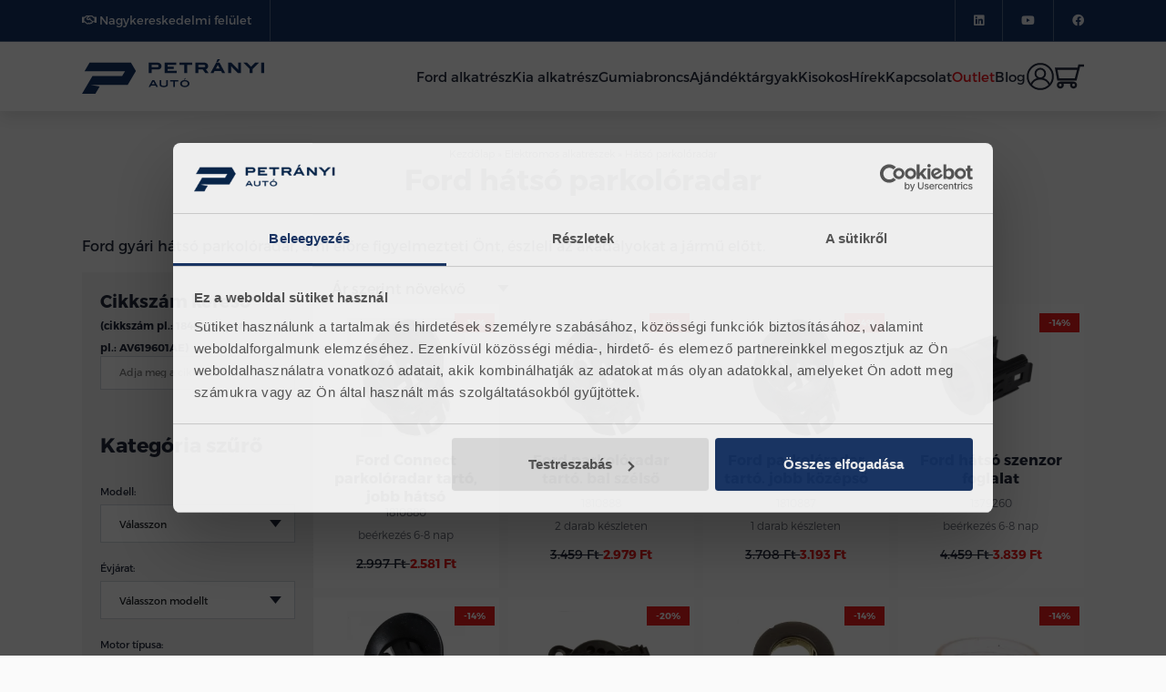

--- FILE ---
content_type: text/html; charset=UTF-8
request_url: https://petranyialkatresz.hu/ford-hatso-parkoloradar-ws-c23557
body_size: 21865
content:
<!DOCTYPE html>
<html lang="hu">
<head>

<!-- Google Tag Manager -->
<script>(function(w,d,s,l,i){w[l]=w[l]||[];w[l].push({'gtm.start':
new Date().getTime(),event:'gtm.js'});var f=d.getElementsByTagName(s)[0],
j=d.createElement(s),dl=l!='dataLayer'?'&l='+l:'';j.async=true;j.src=
'https://www.googletagmanager.com/gtm.js?id='+i+dl;f.parentNode.insertBefore(j,f);
})(window,document,'script','dataLayer','GTM-T9SQXNH');</script>
<!-- End Google Tag Manager -->
 
    <base href="https://petranyialkatresz.hu/" />
	<meta http-equiv="content-language" content="hu"/>
	<meta http-equiv="Content-Type" content="text/html; charset=utf-8" />
	<meta http-equiv="X-UA-Compatible" content="IE=edge,chrome=1" />
	<meta name="viewport" content="width=device-width, initial-scale=1.0, maximum-scale=6.0, user-scalable=yes" />
	<meta name="SKYPE_TOOLBAR" content="SKYPE_TOOLBAR_PARSER_COMPATIBLE" />
    
    <link rel="apple-touch-icon" sizes="57x57" href="https://petranyialkatresz.hu/favicon/apple-icon-57x57.png">
    <link rel="apple-touch-icon" sizes="60x60" href="https://petranyialkatresz.hu/favicon/apple-icon-60x60.png">
    <link rel="apple-touch-icon" sizes="72x72" href="https://petranyialkatresz.hu/favicon/apple-icon-72x72.png">
    <link rel="apple-touch-icon" sizes="76x76" href="https://petranyialkatresz.hu/favicon/apple-icon-76x76.png">
    <link rel="apple-touch-icon" sizes="114x114" href="https://petranyialkatresz.hu/favicon/apple-icon-114x114.png">
    <link rel="apple-touch-icon" sizes="120x120" href="https://petranyialkatresz.hu/favicon/apple-icon-120x120.png">
    <link rel="apple-touch-icon" sizes="144x144" href="https://petranyialkatresz.hu/favicon/apple-icon-144x144.png">
    <link rel="apple-touch-icon" sizes="152x152" href="https://petranyialkatresz.hu/favicon/apple-icon-152x152.png">
    <link rel="apple-touch-icon" sizes="180x180" href="https://petranyialkatresz.hu/favicon/apple-icon-180x180.png">
    <link rel="icon" type="image/png" sizes="192x192"  href="https://petranyialkatresz.hu/favicon/android-icon-192x192.png">
    <link rel="icon" type="image/png" sizes="32x32" href="https://petranyialkatresz.hu/favicon/favicon-32x32.png">
    <link rel="icon" type="image/png" sizes="96x96" href="https://petranyialkatresz.hu/favicon/favicon-96x96.png">
    <link rel="icon" type="image/png" sizes="16x16" href="https://petranyialkatresz.hu/favicon/favicon-16x16.png">
    <link rel="manifest" href="https://petranyialkatresz.hu/favicon/manifest.json">

    <meta name="msapplication-TileColor" content="#ffffff">
    <meta name="msapplication-TileImage" content="https://petranyialkatresz.hu/favicon/ms-icon-144x144.png">
    <meta name="theme-color" content="#ffffff">
    
	<title>Ford hátsó parkolóradar</title>
	<meta name="keywords" content="Ford gyári hátsó parkolóradar, ami előre figyelmezteti Önt, észleli az akadályokat a jármű előtt.  " />
	<meta name="news_keywords" content="" />
	<meta name="description" content="Hátsó parkolóradar " />
    <link rel="canonical" href="https://petranyialkatresz.hu/ford-hatso-parkoloradar-ws-c23557" />
         
	<meta property="og:type" content="website"/>
	<meta property="og:title" content="Ford hátsó parkolóradar"/>
	<meta property="og:url" content="https://petranyialkatresz.hu/ford-hatso-parkoloradar-ws-c23557"/>
	<meta property="og:image" content="https://petranyialkatresz.hu/images/fb_logo.png"/>
	<meta property="og:site_name" content="Petrányi Alkatrész Webshop"/>
	<meta property="fb:admins" content=""/>
	<meta property="og:description" content="Hátsó parkolóradar "/>
    
    <meta name="google-site-verification" content="yApiXfifQMWol4F2Mbo9WkVdNMieuSlbSiERfe9BOFc" />

    <link rel="preload" href="https://petranyialkatresz.hu/fonts/trueno/300.woff2" as="font" type="font/woff2" crossorigin>
	<link rel="preload" href="https://petranyialkatresz.hu/fonts/trueno/400.woff2" as="font" type="font/woff2" crossorigin>
	<link rel="preload" href="https://petranyialkatresz.hu/fonts/trueno/700.woff2" as="font" type="font/woff2" crossorigin>
    
	<link href="https://petranyialkatresz.hu/css/normalize.css" rel="stylesheet" type="text/css" />
	<link href="https://petranyialkatresz.hu/css/bootstrap.min.css" rel="stylesheet" type="text/css" />
	<link href="https://petranyialkatresz.hu/css/bootstrap-datepicker3.min.css" rel="stylesheet" type="text/css" />
	<link href="https://petranyialkatresz.hu/fonts/font-awsome/css/all.min.css" rel="stylesheet" type="text/css" />
    <link href="https://petranyialkatresz.hu/css/fancybox.min.css?v=1.1" rel="stylesheet"/>
    <link href="https://petranyialkatresz.hu/js/owlcarousel/owl.carousel.min.css" type="text/css" rel="stylesheet"/>
    <link href="https://petranyialkatresz.hu/css/animate.min.css" rel="stylesheet" />
    <link href="https://petranyialkatresz.hu/css/select2.min.css?v=1" rel="stylesheet"/>
    	
	<link href="https://petranyialkatresz.hu/css/global.min.css?v=2.51" rel="stylesheet" type="text/css" />
 
	<script type="text/javascript" src="https://petranyialkatresz.hu/js/jquery-3.7.1.min.js"></script>
	<script type="text/javascript" src="https://petranyialkatresz.hu/js/bootstrap.min.js" async></script>
	<script type="text/javascript" src="https://petranyialkatresz.hu/js/bootstrap-datepicker.min.js"></script>
	<script type="text/javascript" src="https://petranyialkatresz.hu/js/bootstrap-datepicker.hu.min.js"></script>
	<script type="text/javascript" src="https://petranyialkatresz.hu/js/jquery.easing.1.3.min.js" async></script>
    <script type="text/javascript" src="https://petranyialkatresz.hu/js/fancybox.umd.js" defer></script>
    <script type="text/javascript" src="https://petranyialkatresz.hu/js/wow.min.js" defer></script>
    <script type="text/javascript" src="https://petranyialkatresz.hu/js/owlcarousel/owl.carousel.min.js" defer></script>
    <script type="text/javascript" src="https://petranyialkatresz.hu/js/lazysizes.min.js" defer></script>
    <script type="text/javascript" src="https://petranyialkatresz.hu/js/jquery.maskedinput.min.js" defer></script>
    <script type="text/javascript" src="https://petranyialkatresz.hu/js/select2.full.min.js" defer></script>
    	

    <!-- PARALLY, RWDImageMap inline -->
    <script>!function(t){var o=t(window),e=o.height();o.resize(function(){e=o.height()}),t.fn.parally=function(n){function s(t){return n.outer?t.outerHeight(!0):t.height()}defaults={speed:.2,mode:"background",xpos:"50%",outer:!0,offset:0},n=t.extend({},defaults,n),t(this).each(function(){function r(){var t=o.scrollTop(),r=a.offset().top,i=s(a),u=0;t>r+i||r>t+e||(u=(f-t)*n.speed+n.offset,"background"==n.mode?a.css("background-position",n.xpos+" "+u+"px"):"transform"==n.mode?a.css({"-webkit-transform":"translate(0,"+u+"px)","-moz-transform":"translate(0,"+u+"px)","-ms-transform":"translate(0,"+u+"px)",transform:"translate(0,"+u+"px)"}):"function"==typeof n.mode&&n.mode(n.xpos,u))}var a=t(this),f=a.offset().top;o.bind("scroll",r).resize(r),r()})}}(jQuery);(function(a){a.fn.rwdImageMaps=function(){var c=this;var b=function(){c.each(function(){if(typeof(a(this).attr("usemap"))=="undefined"){return}var e=this,d=a(e);a("<img />").load(function(){var g="width",m="height",n=d.attr(g),j=d.attr(m);if(!n||!j){var o=new Image();o.src=d.attr("src");if(!n){n=o.width}if(!j){j=o.height}}var f=d.width()/100,k=d.height()/100,i=d.attr("usemap").replace("#",""),l="coords";a('map[name="'+i+'"]').find("area").each(function(){var r=a(this);if(!r.data(l)){r.data(l,r.attr(l))}var q=r.data(l).split(","),p=new Array(q.length);for(var h=0;h<p.length;++h){if(h%2===0){p[h]=parseInt(((q[h]/n)*100)*f)}else{p[h]=parseInt(((q[h]/j)*100)*k)}}r.attr(l,p.toString())})}).attr("src",d.attr("src"))})};a(window).resize(b).trigger("resize");return this}})(jQuery);</script>
	<script type="text/javascript" src="https://petranyialkatresz.hu/js/init.min.js?v=2.91" defer></script>
</head>

<body id="top" data-lang="hu" data-currency="HUF"  data-userid="" data-menuid="23557" data-emails-allowed="" data-affiliation="Petrányi Alkatrész Webshop" data-currenthref="">

<!-- Google Tag Manager (noscript) -->
<noscript><iframe src=https://www.googletagmanager.com/ns.html?id=GTM-T9SQXNH height="0" width="0" style="display:none;visibility:hidden"></iframe></noscript>
<!-- End Google Tag Manager (noscript) -->

<input class='penznem' type='hidden' value='{"id":"1","nev":"Forint","jel":"Ft","tizedes":"0","kod":"HUF","dpoint":",","thousep":".","ertek":"1"}' />
<div class="body">


<div itemscope itemtype="http://schema.org/LocalBusiness">
    <meta itemprop="name" content="Petrányi Alkatrész Webshop" />
    <meta itemprop="url" content="https://petranyialkatresz.hu" />
    <meta itemprop="image" content="https://petranyialkatresz.hu/images/global/logo.png" />
    <meta itemprop="priceRange" content="$$$" />
    <meta itemprop="telephone" content="+36 30 421 5127" />
    <meta itemprop="address" content="" />
</div>

<nav class="mobile-menu d-block d-lg-none kattinthato-fomenu">
	<button type="button" class="collapse-button" data-csere="class" data-toggle="mobile-menu-open" data-target="body" aria-label="Menu">
		<div class="menu-icon"><span></span></div>
		<span class="collapse-title">MENÜ</span>
	</button>
	<div class="mobile-menu-inner">

        <a href="/" class="mobile-menu-logo">
            <svg viewBox="0 0 280 54" xmlns="http://www.w3.org/2000/svg">
                <path d="m11.634 5.2977-7.7539 13.37h62.261l-4.4312 7.6391h-45.645l-8.031 13.847-8.0297 13.846h20.537l6.5895-11.363-13.989-2.4827h57.114l8.031-13.847 4.571-7.8818-7.6126-13.127z"></path>
                <path d="m156.76 32.007h1.1817c3.2071-3.6911 0.2398-3.421-1.1817 0zm4.5737 8.6681c-0.82201 0.65118-1.9278 0.97743-3.3187 0.97743-1.3816 0-2.4807-0.32625-3.2987-0.97743-0.81669-0.65118-1.2257-1.5119-1.2257-2.5822 0-1.0504 0.41302-1.9031 1.2404-2.5596s1.9265-0.98406 3.2987-0.98406c1.3709 0 2.4701 0.32758 3.2974 0.98406s1.2404 1.5092 1.2404 2.5596c0 1.0703-0.41167 1.931-1.2337 2.5822m-3.3041-8.1457c-2.161 0-3.9462 0.58089-5.3558 1.7427-1.2164 0.99865-1.8239 2.2718-1.8239 3.8209 0 1.5689 0.60219 2.8527 1.8092 3.85 1.3909 1.1525 3.1762 1.7281 5.3558 1.7281 2.1783 0 3.9689-0.57558 5.3691-1.7281 1.2164-0.99732 1.8252-2.2811 1.8252-3.85 0-1.549-0.60885-2.8222-1.8252-3.8209-1.4109-1.1618-3.1948-1.7427-5.3544-1.7427m-50.76 6.5516 2.3075-4.3222 2.3195 4.3222zm0.75006-6.2319-5.6182 10.517h2.5953l1.2097-2.2665h6.7826l1.2084 2.2665h2.5926l-5.6036-10.517zm21.451 6.6351c0 0.64985-0.33041 1.1684-0.99255 1.557-0.69014 0.40715-1.6334 0.61139-2.8298 0.61139-1.1977 0-2.133-0.19628-2.8098-0.59017-0.6768-0.39256-1.0139-0.91908-1.0139-1.5782v-6.6351h-2.5686v6.9733c0 1.1326 0.56888 2.053 1.708 2.7599 1.1764 0.72545 2.7378 1.0888 4.6843 1.0888 1.9451 0 3.5066-0.36339 4.6843-1.0888 1.1378-0.70688 1.7067-1.6273 1.7067-2.7599v-6.9733h-2.5686zm5.8234-4.6166h5.0334v8.4985h2.5686v-8.4985h5.0347v-2.0185h-12.637z"></path>
                <path d="m149.68 8.9494h7.5514v12.746h4.4605v-12.746h7.5514v-3.6312h-19.563zm56.136 5.716 2.9577-5.5397 2.971 5.5397zm0.43567-9.3472-8.7491 16.378h4.5804l1.8159-3.3978h9.8082l1.8119 3.3978h4.5764l-8.7278-16.378zm-17.325 6.6709c-0.39436 0.3289-0.96992 0.49601-1.7093 0.49601h-8.408v-3.5357h8.3854c0.72876 0 1.3056 0.16578 1.716 0.4907 0.39435 0.31166 0.58486 0.71616 0.58486 1.2347 0 0.56497-0.18518 0.99467-0.56887 1.3143m4.9854-1.2055c0-1.622-0.58754-2.9562-1.7453-3.9654-1.1471-0.996-2.6712-1.5-4.5338-1.5h-13.284v16.378h4.4605v-5.5781h6.8213l3.8863 5.5781h5.0826l-4.1181-5.9919c2.2769-0.75728 3.4306-2.4111 3.4306-4.9203m46.082 5.4481-10.293-10.821-0.0893-0.09284h-4.9401v16.378h4.4591v-10.879l10.291 10.786 0.0906 0.09284h4.9414v-16.378h-4.4591zm35.548 5.4641h4.4592v-16.379h-4.4592zm-15.529-9.9228-6.2191-6.3646-0.0893-0.09019h-5.7648l9.8296 10.055v6.3221h4.4578v-6.3221l9.8282-10.055h-5.7328zm-152.93-2.8235h8.3854c2.0624 0 2.3008 1.0345 2.3008 1.8116 0 0.53314-0.18785 0.9403-0.57421 1.2453-0.40102 0.31697-0.97391 0.47877-1.704 0.47877h-8.408zm0 7.1683h8.6705c4.2686 0 6.4322-1.7944 6.4322-5.3341 0-1.622-0.58754-2.9562-1.7453-3.9654-1.1471-0.996-2.6726-1.5-4.5338-1.5h-13.284v16.378h4.4605zm105.24-16.118h-3.9395l-1.9371 4.6577h2.3808zm-66.737 18.063h-13.942v-2.8593h9.258v-3.6325h-9.258v-2.622h13.329v-3.6312h-17.79v16.378h18.403z"></path>
            </svg>
                    </a>

        <div class="scrollbar">
            
    <div class='menu menu-mobile'>
        
            <ul class='menu_level_0'>
    	    
                    <li class='aktiv  menuitem caption_menu_0 root_menu'>
                	<a  data-title="Ford alkatrész" href='/ford-alkatresz' target="_self">
        		<span class="menutext">Ford alkatrész</span>					</a>
				            </li> 
                    <li class='aktiv  menuitem caption_menu_0 root_menu'>
                	<a  data-title="Főoldal" href='/fooldal' target="_self">
        		<span class="menutext">Főoldal</span>					</a>
				            </li> 
                    <li class='aktiv  menuitem caption_menu_0 root_menu'>
                	<a  data-title="Kia alkatrész" href='/kia-alkatresz' target="_self">
        		<span class="menutext">Kia alkatrész</span>					</a>
				            </li> 
                    <li class='aktiv menucat  menuitem caption_menu_0 root_menu'>
                	<a  onclick="return false;" rel="nofollow" data-title="Információk" href='/informaciok'>
        		<span class="menutext">Információk</span>					</a>
				
    <div class='almenuHolder'>
        
            <div class="container">
            <div class="cuccHasab ">
            <ul class='menu_level_1 cuccSection cuccSection1'>
    	    
                    <li class='aktiv  menuitem caption_menu_1 '>
                	<a  data-title="ÁSZF" href='/aszf' target="_self">
        		<span class="menutext">ÁSZF</span>					</a>
				            </li> 
                    <li class='aktiv  menuitem caption_menu_1 '>
                	<a  data-title="Adatkezelési tájékoztató" href='/adatvedelem' target="_self">
        		<span class="menutext">Adatkezelési tájékoztató</span>					</a>
				            </li> 
                    <li class='aktiv  menuitem caption_menu_1 '>
                	<a  data-title="Jogi nyilatkozat" href='/jogi-nyilatkozat' target="_self">
        		<span class="menutext">Jogi nyilatkozat</span>					</a>
				            </li> 
                    <li class='aktiv  menuitem caption_menu_1 '>
                	<a  data-title="Szerzői jogok" href='/szerzoi-jogok' target="_self">
        		<span class="menutext">Szerzői jogok</span>					</a>
				            </li> 
                    <li class='aktiv  menuitem caption_menu_1 '>
                	<a  data-title="Weboldalon használt fotók" href='/weboldal-kepei' target="_self">
        		<span class="menutext">Weboldalon használt fotók</span>					</a>
				            </li> 
                    <li class='aktiv  menuitem caption_menu_1 '>
                	<a  data-title="Jótállással kapcsolatos információk" href='/jotallassal-kapcsolatos-informaciok' target="_self">
        		<span class="menutext">Jótállással kapcsolatos információk</span>					</a>
				            </li> 
                </ul>
        
                </div>
        </div>
        
                </li> 
                    <li class='aktiv  menuitem caption_menu_0 root_menu'>
                	<a  data-title="Gumiabroncs" href='/gumiabroncs-ws-c23596' target="_self">
        		<span class="menutext">Gumiabroncs</span>					</a>
				            </li> 
                    <li class='aktiv  menuitem caption_menu_0 root_menu'>
                	<a  data-title="Ajándéktárgyak" href='/ajandektargyak-ws-c23432' target="_self">
        		<span class="menutext">Ajándéktárgyak</span>					</a>
				            </li> 
                    <li class='aktiv  menuitem caption_menu_0 root_menu'>
                	<a  data-title="Outlet" href='/outlet23739-ws-c23739' target="_self">
        		<span class="menutext">Outlet</span>					</a>
				            </li> 
                    <li class='aktiv  menuitem caption_menu_0 root_menu'>
                	<a  data-title="Hírek" href='/hirek' target="_self">
        		<span class="menutext">Hírek</span>					</a>
				            </li> 
                    <li class='aktiv menucat  menuitem caption_menu_0 root_menu'>
                	<a  onclick="return false;" rel="nofollow" data-title="Kapcsolat" href='/kapcsolat'>
        		<span class="menutext">Kapcsolat</span>					</a>
				
    <div class='almenuHolder'>
        
            <div class="container">
            <div class="cuccHasab ">
            <ul class='menu_level_1 cuccSection cuccSection1'>
    	    
                    <li class='aktiv  menuitem caption_menu_1 '>
                	<a  data-title="Elérhetőségek" href='/elerhetosegek' target="_self">
        		<span class="menutext">Elérhetőségek</span>					</a>
				            </li> 
                    <li class='aktiv  menuitem caption_menu_1 '>
                	<a  data-title="Leadott webes rendelésekkel kapcsolatos kérdések" href='/leadott-webes-rendelesekkel-kapcsolatos-kerdesek' target="_self">
        		<span class="menutext">Leadott webes rendelésekkel kapcsolatos kérdések</span>					</a>
				            </li> 
                    <li class='aktiv  menuitem caption_menu_1 '>
                	<a  data-title="Alkatrész érdeklődés és keresés" href='/alkatresz-erdeklodes' target="_self">
        		<span class="menutext">Alkatrész érdeklődés és keresés</span>					</a>
				            </li> 
                    <li class='aktiv  menuitem caption_menu_1 '>
                	<a  data-title="Szeretnék nagykereskedelmi partner lenni!" href='/szeretnek-nagykereskedelmi-partner-lenni' target="_self">
        		<span class="menutext">Szeretnék nagykereskedelmi partner lenni!</span>					</a>
				            </li> 
                    <li class='aktiv  menuitem caption_menu_1 '>
                	<a  data-title="Karrier" href='/karrier' target="_self">
        		<span class="menutext">Karrier</span>					</a>
				            </li> 
                    <li class='aktiv  menuitem caption_menu_1 '>
                	<a  data-title="Elégedettségi kérdőív" href='/elegedettsegi-kerdoiv' target="_self">
        		<span class="menutext">Elégedettségi kérdőív</span>					</a>
				            </li> 
                </ul>
        
                </div>
        </div>
        
                </li> 
                </ul>
        
        
        </div>
    		<div class='mobile-account'>
		
    <div class="container flex justify-content-between">
        <div class="top-account-bal flex flex-column flex-lg-row">
            			<a href="/nagyker" class="top-account-item top-address">
				<i aria-hidden="true" class="far fa-handshake"></i>
				Nagykereskedelmi felület
			</a>
			       </div>
       
       <div class="top-account-jobb flex flex-row">
			<a href="https://www.linkedin.com/company/petranyi-auto/" class="top-account-item" target="_blank">
				<i class="fab fa-linkedin"></i>
			</a>
			<a href="https://www.youtube.com/@autopetranyi1159" class="top-account-item" target="_blank">
				<i class="fab fa-youtube"></i>
			</a>
			<a href="https://www.facebook.com/petranyiauto" class="top-account-item" target="_blank">
				<i class="fab fa-facebook"></i>
			</a>

		        </div>
   </div>		</div>
		        </div>
	</div>
</nav>
<div class="mobile-overlay animate-all" data-csere="class" data-toggle="mobile-menu-open" data-target="body"></div>

		<div class='top_account d-none d-lg-block'>
		
    <div class="container flex justify-content-between">
        <div class="top-account-bal flex flex-column flex-lg-row">
            			<a href="/nagyker" class="top-account-item top-address">
				<i aria-hidden="true" class="far fa-handshake"></i>
				Nagykereskedelmi felület
			</a>
			       </div>
       
       <div class="top-account-jobb flex flex-row">
			<a href="https://www.linkedin.com/company/petranyi-auto/" class="top-account-item" target="_blank">
				<i class="fab fa-linkedin"></i>
			</a>
			<a href="https://www.youtube.com/@autopetranyi1159" class="top-account-item" target="_blank">
				<i class="fab fa-youtube"></i>
			</a>
			<a href="https://www.facebook.com/petranyiauto" class="top-account-item" target="_blank">
				<i class="fab fa-facebook"></i>
			</a>

		        </div>
   </div>		</div>
		
<header class="top-holder-container">
    <div class="top-holder">
    	<div class="top">
            <div class="container flex justify-content-between gap-3 pt-3 pb-3">
                
                <a href="https://petranyialkatresz.hu/" class="logo flex gap-2 align-self-center">
                    <svg viewBox="0 0 280 54" xmlns="http://www.w3.org/2000/svg">
                        <path d="m11.634 5.2977-7.7539 13.37h62.261l-4.4312 7.6391h-45.645l-8.031 13.847-8.0297 13.846h20.537l6.5895-11.363-13.989-2.4827h57.114l8.031-13.847 4.571-7.8818-7.6126-13.127z"></path>
                        <path d="m156.76 32.007h1.1817c3.2071-3.6911 0.2398-3.421-1.1817 0zm4.5737 8.6681c-0.82201 0.65118-1.9278 0.97743-3.3187 0.97743-1.3816 0-2.4807-0.32625-3.2987-0.97743-0.81669-0.65118-1.2257-1.5119-1.2257-2.5822 0-1.0504 0.41302-1.9031 1.2404-2.5596s1.9265-0.98406 3.2987-0.98406c1.3709 0 2.4701 0.32758 3.2974 0.98406s1.2404 1.5092 1.2404 2.5596c0 1.0703-0.41167 1.931-1.2337 2.5822m-3.3041-8.1457c-2.161 0-3.9462 0.58089-5.3558 1.7427-1.2164 0.99865-1.8239 2.2718-1.8239 3.8209 0 1.5689 0.60219 2.8527 1.8092 3.85 1.3909 1.1525 3.1762 1.7281 5.3558 1.7281 2.1783 0 3.9689-0.57558 5.3691-1.7281 1.2164-0.99732 1.8252-2.2811 1.8252-3.85 0-1.549-0.60885-2.8222-1.8252-3.8209-1.4109-1.1618-3.1948-1.7427-5.3544-1.7427m-50.76 6.5516 2.3075-4.3222 2.3195 4.3222zm0.75006-6.2319-5.6182 10.517h2.5953l1.2097-2.2665h6.7826l1.2084 2.2665h2.5926l-5.6036-10.517zm21.451 6.6351c0 0.64985-0.33041 1.1684-0.99255 1.557-0.69014 0.40715-1.6334 0.61139-2.8298 0.61139-1.1977 0-2.133-0.19628-2.8098-0.59017-0.6768-0.39256-1.0139-0.91908-1.0139-1.5782v-6.6351h-2.5686v6.9733c0 1.1326 0.56888 2.053 1.708 2.7599 1.1764 0.72545 2.7378 1.0888 4.6843 1.0888 1.9451 0 3.5066-0.36339 4.6843-1.0888 1.1378-0.70688 1.7067-1.6273 1.7067-2.7599v-6.9733h-2.5686zm5.8234-4.6166h5.0334v8.4985h2.5686v-8.4985h5.0347v-2.0185h-12.637z"></path>
                        <path d="m149.68 8.9494h7.5514v12.746h4.4605v-12.746h7.5514v-3.6312h-19.563zm56.136 5.716 2.9577-5.5397 2.971 5.5397zm0.43567-9.3472-8.7491 16.378h4.5804l1.8159-3.3978h9.8082l1.8119 3.3978h4.5764l-8.7278-16.378zm-17.325 6.6709c-0.39436 0.3289-0.96992 0.49601-1.7093 0.49601h-8.408v-3.5357h8.3854c0.72876 0 1.3056 0.16578 1.716 0.4907 0.39435 0.31166 0.58486 0.71616 0.58486 1.2347 0 0.56497-0.18518 0.99467-0.56887 1.3143m4.9854-1.2055c0-1.622-0.58754-2.9562-1.7453-3.9654-1.1471-0.996-2.6712-1.5-4.5338-1.5h-13.284v16.378h4.4605v-5.5781h6.8213l3.8863 5.5781h5.0826l-4.1181-5.9919c2.2769-0.75728 3.4306-2.4111 3.4306-4.9203m46.082 5.4481-10.293-10.821-0.0893-0.09284h-4.9401v16.378h4.4591v-10.879l10.291 10.786 0.0906 0.09284h4.9414v-16.378h-4.4591zm35.548 5.4641h4.4592v-16.379h-4.4592zm-15.529-9.9228-6.2191-6.3646-0.0893-0.09019h-5.7648l9.8296 10.055v6.3221h4.4578v-6.3221l9.8282-10.055h-5.7328zm-152.93-2.8235h8.3854c2.0624 0 2.3008 1.0345 2.3008 1.8116 0 0.53314-0.18785 0.9403-0.57421 1.2453-0.40102 0.31697-0.97391 0.47877-1.704 0.47877h-8.408zm0 7.1683h8.6705c4.2686 0 6.4322-1.7944 6.4322-5.3341 0-1.622-0.58754-2.9562-1.7453-3.9654-1.1471-0.996-2.6726-1.5-4.5338-1.5h-13.284v16.378h4.4605zm105.24-16.118h-3.9395l-1.9371 4.6577h2.3808zm-66.737 18.063h-13.942v-2.8593h9.258v-3.6325h-9.258v-2.622h13.329v-3.6312h-17.79v16.378h18.403z"></path>
                    </svg>
                                    </a>

    			<nav class="almenu flex gap-3 align-self-center">
                    <div class="d-none d-lg-flex">
    				    
    <div class='menu menu-top-left'>
        
            <ul class='menu_level_0'>
    	    
                    <li class='aktiv  menuitem caption_menu_0 root_menu'>
                	<a  data-title="Ford alkatrész" href='/ford-alkatresz' target="_self">
        		<span class="menutext">Ford alkatrész</span>					</a>
				            </li> 
                    <li class='aktiv  menuitem caption_menu_0 root_menu'>
                	<a  data-title="Kia alkatrész" href='/kia-alkatresz' target="_self">
        		<span class="menutext">Kia alkatrész</span>					</a>
				            </li> 
                    <li class='aktiv  menuitem caption_menu_0 root_menu'>
                	<a  data-title="Gumiabroncs" href='/gumiabroncs-ws-c23596' target="_self">
        		<span class="menutext">Gumiabroncs</span>					</a>
				            </li> 
                    <li class='aktiv  menuitem caption_menu_0 root_menu'>
                	<a  data-title="Ajándéktárgyak" href='/ajandektargyak-ws-c23432' target="_self">
        		<span class="menutext">Ajándéktárgyak</span>					</a>
				            </li> 
                    <li class='aktiv menucat  menuitem caption_menu_0 root_menu'>
                	<a  onclick="return false;" rel="nofollow" data-title="Kisokos" href='/tudastar'>
        		<span class="menutext">Kisokos</span>					</a>
				
    <div class='almenuHolder'>
        
            <div class="container">
            <div class="cuccHasab ">
            <ul class='menu_level_1 cuccSection cuccSection1'>
    	    
                    <li class='aktiv  menuitem caption_menu_1 '>
                	<a  data-title="Átvételi információk" href='/szallitas-es-fizetesi-informaciok' target="_self">
        		<span class="menutext">Átvételi információk</span>					</a>
				            </li> 
                    <li class='aktiv  menuitem caption_menu_1 '>
                	<a  data-title="Gyakori kérdések" href='/gyakori-kerdesek' target="_self">
        		<span class="menutext">Gyakori kérdések</span>					</a>
				            </li> 
                    <li class='aktiv  menuitem caption_menu_1 '>
                	<a  data-title="Gumiabroncs lexikon" href='/gumiabroncs-lexikon' target="_self">
        		<span class="menutext">Gumiabroncs lexikon</span>					</a>
				            </li> 
                    <li class='aktiv  menuitem caption_menu_1 '>
                	<a  data-title="Ford olajcsere csomag biztos forrásból" href='/olajcsere-csomag-biztos-forrasbol' target="_self">
        		<span class="menutext">Ford olajcsere csomag biztos forrásból</span>					</a>
				            </li> 
                    <li class='aktiv  menuitem caption_menu_1 '>
                	<a  data-title="Ford dísztárcsával nem csak szebb" href='/disztarcsaval-nem-csak-szebb' target="_self">
        		<span class="menutext">Ford dísztárcsával nem csak szebb</span>					</a>
				            </li> 
                    <li class='aktiv  menuitem caption_menu_1 '>
                	<a  data-title="Szervizintervallumok" href='/szervizintervallumok' target="_self">
        		<span class="menutext">Szervizintervallumok</span>					</a>
				            </li> 
                    <li class='aktiv  menuitem caption_menu_1 '>
                	<a  data-title="Mikor kell vezérlést cserélni?" href='/mikor-kell-vezerlest-cserelni' target="_self">
        		<span class="menutext">Mikor kell vezérlést cserélni?</span>					</a>
				            </li> 
                    <li class='aktiv  menuitem caption_menu_1 '>
                	<a  data-title="Milyen FORD motorolaj való az autójába?" href='/milyen-ford-motorolaj-valo-az-autojaba' target="_self">
        		<span class="menutext">Milyen FORD motorolaj való az autójába?</span>					</a>
				            </li> 
        </ul><ul class='menu_level_1 cuccSection cuccSection1'>            <li class='aktiv  menuitem caption_menu_1 '>
                	<a  data-title="Kezelési kézikönyvek" href='/kezelesi-kezikonyvek' target="_self">
        		<span class="menutext">Kezelési kézikönyvek</span>					</a>
				            </li> 
                    <li class='aktiv  menuitem caption_menu_1 '>
                	<a  data-title="Biztonságtechnikai adatlapok" href='/biztonsagtechnikai-adatlapok' target="_self">
        		<span class="menutext">Biztonságtechnikai adatlapok</span>					</a>
				            </li> 
                    <li class='aktiv  menuitem caption_menu_1 '>
                	<a  data-title="Mi a fantázia neve az autóm fényezésének?" href='/mi-a-fantazia-neve-az-autom-fenyezesenek' target="_self">
        		<span class="menutext">Mi a fantázia neve az autóm fényezésének?</span>					</a>
				            </li> 
                    <li class='aktiv  menuitem caption_menu_1 '>
                	<a  data-title="Alkatrész garancia" href='/alkatresz-garancia' target="_self">
        		<span class="menutext">Alkatrész garancia</span>					</a>
				            </li> 
                    <li class='aktiv  menuitem caption_menu_1 '>
                	<a  data-title="Mennyi súlyt vontathatok az autóval" href='/mennyi-sulyt-vontathatok-az-autoval' target="_self">
        		<span class="menutext">Mennyi súlyt vontathatok az autóval</span>					</a>
				            </li> 
                    <li class='aktiv  menuitem caption_menu_1 '>
                	<a  data-title="Alkatrész garancia bejelentő formanyomtatvány" href='/garancialis-igeny-formanyomtatvanya' target="_self">
        		<span class="menutext">Alkatrész garancia bejelentő formanyomtatvány</span>					</a>
				            </li> 
                    <li class='aktiv  menuitem caption_menu_1 '>
                	<a  data-title="Cserefelár információk" href='/cserefelar-informaciok' target="_self">
        		<span class="menutext">Cserefelár információk</span>					</a>
				            </li> 
                    <li class='aktiv  menuitem caption_menu_1 '>
                	<a  data-title="Milyen akkumulátor való az autómba?" href='https://www.ford-batteries.com/hu/brandselect' target="_self">
        		<span class="menutext">Milyen akkumulátor való az autómba?</span>					</a>
				            </li> 
                </ul>
        
                </div>
        </div>
        
                </li> 
                    <li class='aktiv  menuitem caption_menu_0 root_menu'>
                	<a  data-title="Hírek" href='/hirek' target="_self">
        		<span class="menutext">Hírek</span>					</a>
				            </li> 
                    <li class='aktiv menucat  menuitem caption_menu_0 root_menu'>
                	<a  onclick="return false;" rel="nofollow" data-title="Kapcsolat" href='/kapcsolat'>
        		<span class="menutext">Kapcsolat</span>					</a>
				
    <div class='almenuHolder'>
        
            <div class="container">
            <div class="cuccHasab ">
            <ul class='menu_level_1 cuccSection cuccSection1'>
    	    
                    <li class='aktiv  menuitem caption_menu_1 '>
                	<a  data-title="Elérhetőségek" href='/elerhetosegek' target="_self">
        		<span class="menutext">Elérhetőségek</span>					</a>
				            </li> 
                    <li class='aktiv  menuitem caption_menu_1 '>
                	<a  data-title="Leadott webes rendelésekkel kapcsolatos kérdések" href='/leadott-webes-rendelesekkel-kapcsolatos-kerdesek' target="_self">
        		<span class="menutext">Leadott webes rendelésekkel kapcsolatos kérdések</span>					</a>
				            </li> 
                    <li class='aktiv  menuitem caption_menu_1 '>
                	<a  data-title="Alkatrész érdeklődés és keresés" href='/alkatresz-erdeklodes' target="_self">
        		<span class="menutext">Alkatrész érdeklődés és keresés</span>					</a>
				            </li> 
                    <li class='aktiv  menuitem caption_menu_1 '>
                	<a  data-title="Szeretnék nagykereskedelmi partner lenni!" href='/szeretnek-nagykereskedelmi-partner-lenni' target="_self">
        		<span class="menutext">Szeretnék nagykereskedelmi partner lenni!</span>					</a>
				            </li> 
                    <li class='aktiv  menuitem caption_menu_1 '>
                	<a  data-title="Karrier" href='/karrier' target="_self">
        		<span class="menutext">Karrier</span>					</a>
				            </li> 
                    <li class='aktiv  menuitem caption_menu_1 '>
                	<a  data-title="Elégedettségi kérdőív" href='/elegedettsegi-kerdoiv' target="_self">
        		<span class="menutext">Elégedettségi kérdőív</span>					</a>
				            </li> 
                </ul>
        
                </div>
        </div>
        
                </li> 
                    <li class='aktiv  menuitem caption_menu_0 root_menu'>
                	<a  style="color:#ec1018;" data-title="Outlet" href='/outlet-ws-c23738' target="_self">
        		<span class="menutext">Outlet</span>					</a>
				            </li> 
                    <li class='aktiv  menuitem caption_menu_0 root_menu'>
                	<a  data-title="Blog" href='/blog-ws-c24314' target="_self">
        		<span class="menutext">Blog</span>					</a>
				
    <div class='almenuHolder'>
        
            <div class="container">
            <div class="cuccHasab ">
            <ul class='menu_level_1 cuccSection cuccSection1'>
    	    
                    <li class='aktiv  menuitem caption_menu_1 '>
                	<a  data-title="Ford autóápolási termékek" href='/ford-autoapolasi-termekek' target="_self">
        		<span class="menutext">Ford autóápolási termékek</span>					</a>
				            </li> 
                    <li class='aktiv  menuitem caption_menu_1 '>
                	<a  data-title="Autós ajándékok férfiaknak" href='/autos-ajandekok-ferfiaknak-ws-c24330' target="_self">
        		<span class="menutext">Autós ajándékok férfiaknak</span>					</a>
				            </li> 
                    <li class='aktiv  menuitem caption_menu_1 '>
                	<a  data-title="Ajándék ötletek széles választéka" href='/ajandek-otletek-szeles-valaszteka' target="_self">
        		<span class="menutext">Ajándék ötletek széles választéka</span>					</a>
				            </li> 
                    <li class='aktiv  menuitem caption_menu_1 '>
                	<a  data-title="Ford felnikupak" href='/ford-felnikupak' target="_self">
        		<span class="menutext">Ford felnikupak</span>					</a>
				            </li> 
                </ul>
        
                </div>
        </div>
        
                </li> 
                </ul>
        
        
        </div>
                        </div>

                                        <div class="menu icon-menu">
                        <ul class="menu_level_0">
                            <li class="menucat menuitem caption_menu_0 root_menu">
                                <button type="button" class="user-toggle" aria-label="Felhasználó">
                                    <svg version="1.1" xmlns="http://www.w3.org/2000/svg"  xmlns:xlink="http://www.w3.org/1999/xlink" width="32px" height="32px" viewBox="0 0 600 600" stroke="black" stroke-width="38" fill="none">
                                        <circle cx="300" cy="300" r="260" />
                                        <circle cx="300" cy="240" r="100" />	
                                        <path d="M106.81863443903,481.4 a205,205 1 0,1 386.36273112194,0" stroke-linecap="butt" />
                                    </svg>
                                </button>
                                            
                                <div class="almenuHolder">
                                    <div class="container">
                                        <div class="cuccHasab">
                                            <ul class="menu_level_1 cuccSection cuccSection1">
                                                                                                <li class="menuitem caption_menu_1">
                                                    <a href="/login" data-csere="class" data-toggle="login-open" data-target="body">
                                                    Bejelentkezés                                                    </a>
                                                </li>
                                                <li class="menuitem caption_menu_1">
                                                    <a href="/regisztracio">
                                                    Regisztráció                                                    </a>
                                                </li>  
                                                                                            </ul>
                                        </div>
                                    </div>
                                </div>
                            </li>

                            <li class="aktiv menuitem caption_menu_0 root_menu">
                                 
                                <div class="kiskosar click-style">
                                    <button type="button" class="kiskosar-toggle kiskosar-fly-to" data-csere="class" data-toggle="kiskosar-open" data-target="body" aria-label="Kosár">
                                        <svg width="32px" height="32px" version="1.1" xmlns="http://www.w3.org/2000/svg" xmlns:xlink="http://www.w3.org/1999/xlink" viewBox="0 0 902.86 902.86" xml:space="preserve">
                                            <path d="M671.504,577.829l110.485-432.609H902.86v-68H729.174L703.128,179.2L0,178.697l74.753,399.129h596.751V577.829z M685.766,247.188l-67.077,262.64H131.199L81.928,246.756L685.766,247.188z"/>
                                            <path d="M578.418,825.641c59.961,0,108.743-48.783,108.743-108.744s-48.782-108.742-108.743-108.742H168.717
                                                c-59.961,0-108.744,48.781-108.744,108.742s48.782,108.744,108.744,108.744c59.962,0,108.743-48.783,108.743-108.744
                                                c0-14.4-2.821-28.152-7.927-40.742h208.069c-5.107,12.59-7.928,26.342-7.928,40.742
                                                C469.675,776.858,518.457,825.641,578.418,825.641z M209.46,716.897c0,22.467-18.277,40.744-40.743,40.744
                                                c-22.466,0-40.744-18.277-40.744-40.744c0-22.465,18.277-40.742,40.744-40.742C191.183,676.155,209.46,694.432,209.46,716.897z
                                                M619.162,716.897c0,22.467-18.277,40.744-40.743,40.744s-40.743-18.277-40.743-40.744c0-22.465,18.277-40.742,40.743-40.742
                                                S619.162,694.432,619.162,716.897z"/>
                                        </svg>
                                        <div class="kiskosar_darab_termek"></div>
                                    </button> 
                                    <div class="kiskosar_osszeg"></div>  
                                </div>
                                                            </li> 
                        </ul>
                    </div>
                    
                </nav>
    	   </div>
    	</div>
    </div>
</header>

<div class="parallax-slideshow">
    </div>


<section class="content-holder">
        
    	<div class='webshop'>
	<div class="container"> 
			<div class='pathway'>
		<div class="wow animate__fadeIn" data-wow-delay=".4s">        <a href="https://petranyialkatresz.hu/">Kezdőlap</a>
     &raquo; <a href='https://petranyialkatresz.hu/elektromos-alkatreszek-ws-c23553'>Elektromos alkatrészek</a> &raquo; <a href='https://petranyialkatresz.hu/hatso-parkoloradar-ws-c23557'>Hátsó parkolóradar</a></div>		</div>
		<h1 id="webshop_title" class="text-center wow animate__fadeInUp">Ford hátsó parkolóradar</h1><div class="cat-leiras" ><p style="text-align: justify;">Ford gy&aacute;ri h&aacute;ts&oacute; parkol&oacute;radar, ami előre figyelmezteti &Ouml;nt, &eacute;szleli az akad&aacute;lyokat a j&aacute;rmű előtt.&nbsp;&nbsp;</p></div>
<div class="webshop-holder-grid filter-left">

	<div class="webshop_szuro-holder">
		<button class="btn btn-default btn-sm gomb_webshop_szuro_fixed " data-csere="class" data-toggle="webshop_szuro-nyitva" data-target="body">
			<i class="fa fa-list"></i>
			Szűrő
		</button>
		<div class="webshop_szuro animate__fadeInLeft animate__animated">
			<div class="szuro_modul">
				<button class="btn gomb_webshop_szuro_bezar" data-csere="class" data-toggle="webshop_szuro-nyitva" data-target="body"><i class="fa fa-times"></i></button>
				<div class="scrollbar">
					<div class="part-shop-filter-form" data-marka="9" data-termek-kategoria="10">
							<div class='panel small-form webshop_kereso_cikkszam'>
		
<div class="flex flex-column-reverse flex-lg-column gap-3 justify-content-between h-100">

    <div class="w-100 h-100 text-center szuro-logo">
                    </div>

    <div class="panel panel-body m-none flex flex-column gap-3">

        <h4 class="m-none">Cikkszám kereső<br><small>(cikkszám pl.: 1848220, part number pl.: AV619601AE)</small></h4>

        <select id="select_doas_kisker_cikkszam" name="select_doas_kisker_cikkszam" data-doas_guid12="65042A5DE39496D3E050A8C0F1201785" data-doas_guid20="65042B05617A359BE050A8C0F12017B4" multiple class="form-control"></select>
        
        <div class="button-container hidden">
            <button type="button" class="btn btn-primary" name="filter" value="1">
                <span class="fa fa-search"></span>
                Keresés
            </button>
        </div>
        
        <!-- DOAS készlet form megjelenítése -->
        <div class="modal inmodal" id="doas-kisker-cikkszam-form" tabindex="-1" role="dialog" aria-hidden="true" style="display: none;">
            <div class="modal-dialog">
            <div class="modal-content">
                    <div class="modal-header"> 
                        <div>
                            <h4 class="modal-title">Mennyiség megadása</h4>
                            <small class="font-bold text-navy">Kérem adja meg a megrendelendelni kívánt mennyiséget</small>
                        </div>
                        <button type="button" class="btn-close" data-bs-dismiss="modal" aria-label="Close"></button>
                    </div>
                    <div class="modal-body">
                        <!-- <p><strong>Termék adatok</strong></p> -->
                        <div id="doas-kisker-cikkszam-form-keszlet-adatok" class="m-b"></div>


                        <div style="text-align: center; display:none;">
                            <span class="kosar_darab_modosit noselect" data-cmd="dec" data-darab="1" data-keszlet_id="6662" data-raktar_id="-1" title="Mennyiség csökkentése">-</span>
                            <input type="darab" min="0" name="kosardarab" data-keszlet_id="6662" data-raktar_id="-1" value="1" maxlength="3">
                            <span class="kosar_darab_modosit noselect" data-cmd="inc" data-darab="1" data-keszlet_id="6662" data-raktar_id="-1" title="Mennyiség növelése">+</span>
                        </div>									
                        
                        <div class="row">
                            <div class="col">
                                <h4 class="mt-2 mb-0">Rendelendő mennyiség</h4>
                            </div>
                            <div class="col">
                                <input id="mennyiseg" type="number" class="form-control" value="1" min="1" name="cikkszam_mennyiseg" autofocus>
                            </div>
                        </div>
                    </div>
                    <div class="modal-footer">
                        <button type="button" id="doas-kisker-cikkszam-form-megse" class="btn btn-default" data-bs-dismiss="modal">Mégsem</button>
                        <button type="button" id="doas-kisker-cikkszam-form-mentes" class="btn btn-primary">Kosárba</button>
                    </div>
                </div>
            </div>
        </div>	    
        
    </div>
</div>
		</div>
				<div class='panel small-form webshop_kereso_modell'>
		
<div class="panel panel-body m-none kategoria-szuro">

	<h3 class='searchBlock_title'>Kategória szűrő</h3>
    <div class="rowElem row">
        <label for="select_modell" class="col-sm-4 col-form-label">Modell:</label>
    	<div class="col-sm-8">
			<div class="kereso_model_kontener">
				<div class="select">
					<select id='select_modell' class='form-control'>
						<option value='-1' selected >Válasszon</option>
				
					</select>
				</div>
			</div>
		</div>
    </div>
    <div class="rowElem row">
        <label for="select_evjarat" class="col-sm-4 col-form-label">Évjárat:</label>
    	<div class="col-sm-8" >
			<div class="kereso_evjarat_kontener">
				<div class="select">
					<select id='select_evjarat' class='form-control'>
						<option value='-1' disabled selected >Válasszon modellt</option>
					</select>	
				</div>
			</div>
		</div>
    </div>
    <div class="rowElem row">
        <label for="select_motor" class="col-sm-4 col-form-label">Motor típusa:</label>
		<div class="col-sm-8">
			<div class="kereso_motor_kontener" >
				<div class="select">
					<select id='select_motor' class='form-control'>
						<option value='-1' disabled selected >Válasszon évjáratot</option>
					</select>
				</div>
			</div>
		</div>
    </div>
    <div class="rowElem row">
        <label for="select_uzemanyag" class="col-sm-4 col-form-label">Üzemanyag:</label>
    	<div class="col-sm-8">
			<div class="kereso_uzemenyag_kontener" >
				<div class="select">
					<select id='select_uzemanyag' class='form-control'>
						<option value='-1' disabled selected >Válasszon motor típust</option>
					</select>
				</div>
			</div>
		</div>    
    </div>
    <div class="rowElem row">
        <label for="select_kategoria" class="col-sm-4 col-form-label">Kategória:</label>
		<div class="col-sm-8">
			<select id="select_kategoria" name="select_kategoria" multiple class="form-control" data-menucsoport-id="10">
										<option value="23557" selected>Hátsó parkolóradar</option>
						
			</select>
		</div>
    </div>
    <div class="button-container row">
		<div class="col-sm-8 offset-sm-4">
			<button class="btn btn-primary block kereses_gomb" name="filter" value="1">
				<span class="fa fa-search"></span>
				Keresés
			</button>
		</div>
    </div>
</div>

		</div>
							</div>
					<div id="webshop_szuro">
						<!-- Ide töltöm be a webshop szűrőt -->
					</div>
									</div>
				<button class="btn btn-primary gomb_webshop_szuro_szures hidden" data-csere="class" data-toggle="webshop_szuro-nyitva" data-target="body">
					Szűrő alkalmazása				</button>
			</div>
		</div>
	</div>

<div class="webshop-loader flex flex-column gap-4"> 

    

<div class="lapozo-rendezes-holder flex flex-column flex-md-row gap-2 justify-content-between wow animate__fadeIn">
		
	<div class="webshop-rendezes ">
			<div class='select'>
		<select class="rendezes_select" name="rendezes_select">
			<option value="0" >Alapértelmezett</option>
			<option value="1" selected>Ár szerint növekvő</option>
			<option value="2" >Ár szerint csökkenő</option>
			<option value="3" >Név szerint növekvő</option>
			<option value="4" >Név szerint csökkenő</option>
			<option value="5" >Újdonságok elöl</option>
		</select>
		</div>
		</div>
	
	</div>
	
<div class="webshop-tartalom-holder">

	<div class="webshop-grid">

	        
        <div itemtype="https://schema.org/Product" itemscope class="product product-box wow animate__fadeIn  termek_akcios" id="termek_6681" data-id="6681" data-szinid='-1' data-meretid='-1' ontouchstart="this.classList.toggle('hover');" >
            
			<meta itemprop="mpn" content="1810880" />
			<meta itemprop="sku" content="1810880" />
			<meta itemprop="productID" content="6681" />
			<meta itemprop="name" content="Ford Connect parkolóradar tartó, jobb hátsó" />
			<meta itemprop="description" content="Ford Connect 30-09-2013 - 29-06-2015  jobb hátsó parkolóradar tartó, fekete  " />
			<div itemprop="offers" itemtype="https://schema.org/Offer" itemscope>
			  <meta itemprop="url" content="/ford-connect-parkoloradar-tarto-jobb-hatso-tk-t6681-c23557" />
			  <meta itemprop="availability" content="InStock" />
			  <meta itemprop="priceCurrency" content="HUF" />
			  <meta itemprop="price" content="2581" />
			  <meta itemprop="priceValidUntil" content="2050-01-01" />
			  <div itemprop="seller" itemtype="https://schema.org/Organization" itemscope>
				<meta itemprop="name" content="Petrányi Alkatrész Webshop" />
			  </div>
			</div>
			<div itemprop="review" itemscope itemtype="https://schema.org/Review">
			  <div itemprop="reviewRating" itemscope itemtype="https://schema.org/Rating">
				  <meta itemprop="ratingValue" content="5" />
			  </div>
			  <div itemprop="author" itemscope itemtype="https://schema.org/Organization">
				<meta itemprop="name" content="Petrányi Alkatrész Webshop" /> 
			  </div>
			</div>
			<div itemprop="aggregateRating" itemscope itemtype="https://schema.org/AggregateRating">
			  <meta itemprop="ratingValue" content="5" />
			  <meta itemprop="reviewCount" content="1" />
			</div>
			<div itemprop="brand" itemtype="https://schema.org/Brand" itemscope>
			  <meta itemprop="name" content="Ford" />
			</div>
            
            <div class="product-box-image">
    			
				<div class="termek_kep">
					                        <a href="/ford-connect-parkoloradar-tarto-jobb-hatso-tk-t6681-c23557" itemprop="image" content="https://petranyialkatresz.hu/eo_termekek/l/6681__c-max-15-tarto-fekete.jpg">
												<picture><source type="image/webp" srcset="[data-uri]" data-srcset="https://petranyialkatresz.hu/eo_termekek/s/6681__c-max-15-tarto-fekete.jpg.webp"><img src="[data-uri]" data-src="https://petranyialkatresz.hu/eo_termekek/s/6681__c-max-15-tarto-fekete.jpg" alt="Ford Connect parkolóradar tartó, jobb hátsó"  class="termek_kep-img lazyload" /></picture>        				    
                    							<div class="product-box-hover">
								<div class="product-box-leiras">
									<p>Ford Connect 30-09-2013 -&nbsp;29-06-2015&nbsp; jobb h&aacute;ts&oacute; parkol&oacute;radar tart&oacute;, fekete&nbsp;</p>
								</div>
							</div>
                       	</a>
                    				</div>
			</div>
            
            <div class="product-box-content">
                <span class="webshop-badges">
    		        		        		                        <span class="badge badge-sale ">
                        -14%                    </span>
                                </span>
            
                <div class="termek_beszallito hidden">
					<a href="ford-ws-c23557-p2-1">
                    	Ford					</a>
			    </div>

          <a href="/ford-connect-parkoloradar-tarto-jobb-hatso-tk-t6681-c23557">
			<div class="termek_fejlec">
                <h2>Ford Connect parkolóradar tartó, jobb hátsó</h2>
			</div>
            <div class="termekkod ">
                1810880            </div>
			<div class="termek_mennyiseg">
				beérkezés 6-8 nap			</div>			
	      </a>
		  
			
		          
	    			<div class="termek_ar">
            			    <div class="termek_brutto_ar cf">
				    <span class="label_ar">
				        Bruttó egységár:				    </span>
                    <span class='alap_ar'>
                        2.997&nbsp;Ft                    </span>
				    <span class="kiadasi_ar termek_akcios_ar">
                        2.581&nbsp;Ft				    </span>
			    </div>
		    </div>
         
                </div>
		
				
		</div>		

            
        <div itemtype="https://schema.org/Product" itemscope class="product product-box wow animate__fadeIn  termek_akcios" id="termek_6679" data-id="6679" data-szinid='-1' data-meretid='-1' ontouchstart="this.classList.toggle('hover');" >
            
			<meta itemprop="mpn" content="1810888" />
			<meta itemprop="sku" content="1810888" />
			<meta itemprop="productID" content="6679" />
			<meta itemprop="name" content="Ford parkolóradar tartó. bal szélső" />
			<meta itemprop="description" content="Ford Connect 30-09-2013 - 29-06-2015  bal középső parkolóradar tartó, fekete Ford Transit j2014- jobb szélső parkolóradar tartó, fekete " />
			<div itemprop="offers" itemtype="https://schema.org/Offer" itemscope>
			  <meta itemprop="url" content="/ford-parkoloradar-tarto-bal-szelso-tk-t6679-c23557" />
			  <meta itemprop="availability" content="InStock" />
			  <meta itemprop="priceCurrency" content="HUF" />
			  <meta itemprop="price" content="2979" />
			  <meta itemprop="priceValidUntil" content="2050-01-01" />
			  <div itemprop="seller" itemtype="https://schema.org/Organization" itemscope>
				<meta itemprop="name" content="Petrányi Alkatrész Webshop" />
			  </div>
			</div>
			<div itemprop="review" itemscope itemtype="https://schema.org/Review">
			  <div itemprop="reviewRating" itemscope itemtype="https://schema.org/Rating">
				  <meta itemprop="ratingValue" content="5" />
			  </div>
			  <div itemprop="author" itemscope itemtype="https://schema.org/Organization">
				<meta itemprop="name" content="Petrányi Alkatrész Webshop" /> 
			  </div>
			</div>
			<div itemprop="aggregateRating" itemscope itemtype="https://schema.org/AggregateRating">
			  <meta itemprop="ratingValue" content="5" />
			  <meta itemprop="reviewCount" content="1" />
			</div>
			<div itemprop="brand" itemtype="https://schema.org/Brand" itemscope>
			  <meta itemprop="name" content="Ford" />
			</div>
            
            <div class="product-box-image">
    			
				<div class="termek_kep">
					                        <a href="/ford-parkoloradar-tarto-bal-szelso-tk-t6679-c23557" itemprop="image" content="https://petranyialkatresz.hu/eo_termekek/l/6679__c-max-15-tarto-fekete.jpg">
												<picture><source type="image/webp" srcset="[data-uri]" data-srcset="https://petranyialkatresz.hu/eo_termekek/s/6679__c-max-15-tarto-fekete.jpg.webp"><img src="[data-uri]" data-src="https://petranyialkatresz.hu/eo_termekek/s/6679__c-max-15-tarto-fekete.jpg" alt="Ford parkolóradar tartó. bal szélső"  class="termek_kep-img lazyload" /></picture>        				    
                    							<div class="product-box-hover">
								<div class="product-box-leiras">
									<p>Ford Connect 30-09-2013 -&nbsp;29-06-2015&nbsp; bal k&ouml;z&eacute;pső parkol&oacute;radar tart&oacute;, fekete<br />
Ford Transit j2014- jobb sz&eacute;lső&nbsp;parkol&oacute;radar tart&oacute;, fekete</p>
								</div>
							</div>
                       	</a>
                    				</div>
			</div>
            
            <div class="product-box-content">
                <span class="webshop-badges">
    		        		        		                        <span class="badge badge-sale ">
                        -14%                    </span>
                                </span>
            
                <div class="termek_beszallito hidden">
					<a href="ford-ws-c23557-p2-1">
                    	Ford					</a>
			    </div>

          <a href="/ford-parkoloradar-tarto-bal-szelso-tk-t6679-c23557">
			<div class="termek_fejlec">
                <h2>Ford parkolóradar tartó. bal szélső</h2>
			</div>
            <div class="termekkod ">
                1810888            </div>
			<div class="termek_mennyiseg">
				2 darab készleten			</div>			
	      </a>
		  
			
		          
	    			<div class="termek_ar">
            			    <div class="termek_brutto_ar cf">
				    <span class="label_ar">
				        Bruttó egységár:				    </span>
                    <span class='alap_ar'>
                        3.459&nbsp;Ft                    </span>
				    <span class="kiadasi_ar termek_akcios_ar">
                        2.979&nbsp;Ft				    </span>
			    </div>
		    </div>
         
                </div>
		
				
		</div>		

            
        <div itemtype="https://schema.org/Product" itemscope class="product product-box wow animate__fadeIn  termek_akcios" id="termek_6680" data-id="6680" data-szinid='-1' data-meretid='-1' ontouchstart="this.classList.toggle('hover');" >
            
			<meta itemprop="mpn" content="1810887" />
			<meta itemprop="sku" content="1810887" />
			<meta itemprop="productID" content="6680" />
			<meta itemprop="name" content="Ford parkolóradar tartó. jobb középső" />
			<meta itemprop="description" content="Ford Connect 30-09-2013 - 29-06-2015 jobb középső parkolóradar tartó, fekete Ford Transit 2014- bal külső parkolóradar tartó, fekete  " />
			<div itemprop="offers" itemtype="https://schema.org/Offer" itemscope>
			  <meta itemprop="url" content="/ford-parkoloradar-tarto-jobb-kozepso-tk-t6680-c23557" />
			  <meta itemprop="availability" content="InStock" />
			  <meta itemprop="priceCurrency" content="HUF" />
			  <meta itemprop="price" content="3193" />
			  <meta itemprop="priceValidUntil" content="2050-01-01" />
			  <div itemprop="seller" itemtype="https://schema.org/Organization" itemscope>
				<meta itemprop="name" content="Petrányi Alkatrész Webshop" />
			  </div>
			</div>
			<div itemprop="review" itemscope itemtype="https://schema.org/Review">
			  <div itemprop="reviewRating" itemscope itemtype="https://schema.org/Rating">
				  <meta itemprop="ratingValue" content="5" />
			  </div>
			  <div itemprop="author" itemscope itemtype="https://schema.org/Organization">
				<meta itemprop="name" content="Petrányi Alkatrész Webshop" /> 
			  </div>
			</div>
			<div itemprop="aggregateRating" itemscope itemtype="https://schema.org/AggregateRating">
			  <meta itemprop="ratingValue" content="5" />
			  <meta itemprop="reviewCount" content="1" />
			</div>
			<div itemprop="brand" itemtype="https://schema.org/Brand" itemscope>
			  <meta itemprop="name" content="Ford" />
			</div>
            
            <div class="product-box-image">
    			
				<div class="termek_kep">
					                        <a href="/ford-parkoloradar-tarto-jobb-kozepso-tk-t6680-c23557" itemprop="image" content="https://petranyialkatresz.hu/eo_termekek/l/6680__c-max-15-tarto-fekete.jpg">
												<picture><source type="image/webp" srcset="[data-uri]" data-srcset="https://petranyialkatresz.hu/eo_termekek/s/6680__c-max-15-tarto-fekete.jpg.webp"><img src="[data-uri]" data-src="https://petranyialkatresz.hu/eo_termekek/s/6680__c-max-15-tarto-fekete.jpg" alt="Ford parkolóradar tartó. jobb középső"  class="termek_kep-img lazyload" /></picture>        				    
                    							<div class="product-box-hover">
								<div class="product-box-leiras">
									<p>Ford Connect 30-09-2013 -&nbsp;29-06-2015 jobb k&ouml;z&eacute;pső parkol&oacute;radar tart&oacute;, fekete<br />
Ford Transit 2014- bal k&uuml;lső&nbsp;parkol&oacute;radar tart&oacute;, fekete&nbsp;</p>
								</div>
							</div>
                       	</a>
                    				</div>
			</div>
            
            <div class="product-box-content">
                <span class="webshop-badges">
    		        		        		                        <span class="badge badge-sale ">
                        -14%                    </span>
                                </span>
            
                <div class="termek_beszallito hidden">
					<a href="ford-ws-c23557-p2-1">
                    	Ford					</a>
			    </div>

          <a href="/ford-parkoloradar-tarto-jobb-kozepso-tk-t6680-c23557">
			<div class="termek_fejlec">
                <h2>Ford parkolóradar tartó. jobb középső</h2>
			</div>
            <div class="termekkod ">
                1810887            </div>
			<div class="termek_mennyiseg">
				1 darab készleten			</div>			
	      </a>
		  
			
		          
	    			<div class="termek_ar">
            			    <div class="termek_brutto_ar cf">
				    <span class="label_ar">
				        Bruttó egységár:				    </span>
                    <span class='alap_ar'>
                        3.708&nbsp;Ft                    </span>
				    <span class="kiadasi_ar termek_akcios_ar">
                        3.193&nbsp;Ft				    </span>
			    </div>
		    </div>
         
                </div>
		
				
		</div>		

            
        <div itemtype="https://schema.org/Product" itemscope class="product product-box wow animate__fadeIn  termek_akcios" id="termek_39195" data-id="39195" data-szinid='-1' data-meretid='-1' ontouchstart="this.classList.toggle('hover');" >
            
			<meta itemprop="mpn" content="1379260" />
			<meta itemprop="sku" content="1379260" />
			<meta itemprop="productID" content="39195" />
			<meta itemprop="name" content="Ford hátsó szenzor foglalat" />
			<meta itemprop="description" content="Parkoló hátsó szenzor jobb és bal oldali, belső és külső Ford Mondeo szenzorfoglalat 2007.02.19-2010.09.06-között Ford S-Max/Galaxy 2010.03.15-2015.04.08-között " />
			<div itemprop="offers" itemtype="https://schema.org/Offer" itemscope>
			  <meta itemprop="url" content="/ford-hatso-szenzor-foglalat-tk-t39195-c23557" />
			  <meta itemprop="availability" content="InStock" />
			  <meta itemprop="priceCurrency" content="HUF" />
			  <meta itemprop="price" content="3839" />
			  <meta itemprop="priceValidUntil" content="2050-01-01" />
			  <div itemprop="seller" itemtype="https://schema.org/Organization" itemscope>
				<meta itemprop="name" content="Petrányi Alkatrész Webshop" />
			  </div>
			</div>
			<div itemprop="review" itemscope itemtype="https://schema.org/Review">
			  <div itemprop="reviewRating" itemscope itemtype="https://schema.org/Rating">
				  <meta itemprop="ratingValue" content="5" />
			  </div>
			  <div itemprop="author" itemscope itemtype="https://schema.org/Organization">
				<meta itemprop="name" content="Petrányi Alkatrész Webshop" /> 
			  </div>
			</div>
			<div itemprop="aggregateRating" itemscope itemtype="https://schema.org/AggregateRating">
			  <meta itemprop="ratingValue" content="5" />
			  <meta itemprop="reviewCount" content="1" />
			</div>
			<div itemprop="brand" itemtype="https://schema.org/Brand" itemscope>
			  <meta itemprop="name" content="Ford" />
			</div>
            
            <div class="product-box-image">
    			
				<div class="termek_kep">
					                        <a href="/ford-hatso-szenzor-foglalat-tk-t39195-c23557" itemprop="image" content="https://petranyialkatresz.hu/eo_termekek/l/39195__ford1379260.png">
												<picture><source type="image/webp" srcset="[data-uri]" data-srcset="https://petranyialkatresz.hu/eo_termekek/s/39195__ford1379260.png.webp"><img src="[data-uri]" data-src="https://petranyialkatresz.hu/eo_termekek/s/39195__ford1379260.png" alt="Ford hátsó szenzor foglalat"  class="termek_kep-img lazyload" /></picture>        				    
                    							<div class="product-box-hover">
								<div class="product-box-leiras">
									<p>Parkol&oacute; h&aacute;ts&oacute; szenzor jobb &eacute;s bal oldali, belső &eacute;s k&uuml;lső<br />
Ford Mondeo szenzorfoglalat 2007.02.19-2010.09.06-k&ouml;z&ouml;tt<br />
Ford S-Max/Galaxy 2010.03.15-2015.04.08-k&ouml;z&ouml;tt</p>
								</div>
							</div>
                       	</a>
                    				</div>
			</div>
            
            <div class="product-box-content">
                <span class="webshop-badges">
    		        		        		                        <span class="badge badge-sale ">
                        -14%                    </span>
                                </span>
            
                <div class="termek_beszallito hidden">
					<a href="ford-ws-c23557-p2-1">
                    	Ford					</a>
			    </div>

          <a href="/ford-hatso-szenzor-foglalat-tk-t39195-c23557">
			<div class="termek_fejlec">
                <h2>Ford hátsó szenzor foglalat</h2>
			</div>
            <div class="termekkod ">
                1379260            </div>
			<div class="termek_mennyiseg">
				beérkezés 6-8 nap			</div>			
	      </a>
		  
			
		          
	    			<div class="termek_ar">
            			    <div class="termek_brutto_ar cf">
				    <span class="label_ar">
				        Bruttó egységár:				    </span>
                    <span class='alap_ar'>
                        4.459&nbsp;Ft                    </span>
				    <span class="kiadasi_ar termek_akcios_ar">
                        3.839&nbsp;Ft				    </span>
			    </div>
		    </div>
         
                </div>
		
				
		</div>		

            
        <div itemtype="https://schema.org/Product" itemscope class="product product-box wow animate__fadeIn  termek_akcios" id="termek_6678" data-id="6678" data-szinid='-1' data-meretid='-1' ontouchstart="this.classList.toggle('hover');" >
            
			<meta itemprop="mpn" content="1810885" />
			<meta itemprop="sku" content="1810885" />
			<meta itemprop="productID" content="6678" />
			<meta itemprop="name" content="Ford Connect parkolóradar tartó, bal hátsó" />
			<meta itemprop="description" content="Ford Connect 30-09-2013 - 29-06-2015 bal hátsó parkolóradar tartó, fekete  " />
			<div itemprop="offers" itemtype="https://schema.org/Offer" itemscope>
			  <meta itemprop="url" content="/ford-connect-parkoloradar-tarto-bal-hatso-tk-t6678-c23557" />
			  <meta itemprop="availability" content="InStock" />
			  <meta itemprop="priceCurrency" content="HUF" />
			  <meta itemprop="price" content="3976" />
			  <meta itemprop="priceValidUntil" content="2050-01-01" />
			  <div itemprop="seller" itemtype="https://schema.org/Organization" itemscope>
				<meta itemprop="name" content="Petrányi Alkatrész Webshop" />
			  </div>
			</div>
			<div itemprop="review" itemscope itemtype="https://schema.org/Review">
			  <div itemprop="reviewRating" itemscope itemtype="https://schema.org/Rating">
				  <meta itemprop="ratingValue" content="5" />
			  </div>
			  <div itemprop="author" itemscope itemtype="https://schema.org/Organization">
				<meta itemprop="name" content="Petrányi Alkatrész Webshop" /> 
			  </div>
			</div>
			<div itemprop="aggregateRating" itemscope itemtype="https://schema.org/AggregateRating">
			  <meta itemprop="ratingValue" content="5" />
			  <meta itemprop="reviewCount" content="1" />
			</div>
			<div itemprop="brand" itemtype="https://schema.org/Brand" itemscope>
			  <meta itemprop="name" content="Ford" />
			</div>
            
            <div class="product-box-image">
    			
				<div class="termek_kep">
					                        <a href="/ford-connect-parkoloradar-tarto-bal-hatso-tk-t6678-c23557" itemprop="image" content="https://petranyialkatresz.hu/eo_termekek/l/6678__c-max-15-tarto-fekete.jpg">
												<picture><source type="image/webp" srcset="[data-uri]" data-srcset="https://petranyialkatresz.hu/eo_termekek/s/6678__c-max-15-tarto-fekete.jpg.webp"><img src="[data-uri]" data-src="https://petranyialkatresz.hu/eo_termekek/s/6678__c-max-15-tarto-fekete.jpg" alt="Ford Connect parkolóradar tartó, bal hátsó"  class="termek_kep-img lazyload" /></picture>        				    
                    							<div class="product-box-hover">
								<div class="product-box-leiras">
									<p>Ford Connect 30-09-2013 -&nbsp;29-06-2015 bal h&aacute;ts&oacute; parkol&oacute;radar tart&oacute;, fekete&nbsp;</p>
								</div>
							</div>
                       	</a>
                    				</div>
			</div>
            
            <div class="product-box-content">
                <span class="webshop-badges">
    		        		        		                        <span class="badge badge-sale ">
                        -14%                    </span>
                                </span>
            
                <div class="termek_beszallito hidden">
					<a href="ford-ws-c23557-p2-1">
                    	Ford					</a>
			    </div>

          <a href="/ford-connect-parkoloradar-tarto-bal-hatso-tk-t6678-c23557">
			<div class="termek_fejlec">
                <h2>Ford Connect parkolóradar tartó, bal hátsó</h2>
			</div>
            <div class="termekkod ">
                1810885            </div>
			<div class="termek_mennyiseg">
				beérkezés 6-8 nap			</div>			
	      </a>
		  
			
		          
	    			<div class="termek_ar">
            			    <div class="termek_brutto_ar cf">
				    <span class="label_ar">
				        Bruttó egységár:				    </span>
                    <span class='alap_ar'>
                        4.618&nbsp;Ft                    </span>
				    <span class="kiadasi_ar termek_akcios_ar">
                        3.976&nbsp;Ft				    </span>
			    </div>
		    </div>
         
                </div>
		
				
		</div>		

            
        <div itemtype="https://schema.org/Product" itemscope class="product product-box wow animate__fadeIn  termek_akcios" id="termek_6682" data-id="6682" data-szinid='-1' data-meretid='-1' ontouchstart="this.classList.toggle('hover');" >
            
			<meta itemprop="mpn" content="4501599" />
			<meta itemprop="sku" content="4501599" />
			<meta itemprop="productID" content="6682" />
			<meta itemprop="name" content="Ford parkolóradar hangszóró " />
			<meta itemprop="description" content="Ford parkolást segítő rendszer hangszóró Első v. Hátsó " />
			<div itemprop="offers" itemtype="https://schema.org/Offer" itemscope>
			  <meta itemprop="url" content="/ford-parkoloradar-hangszoro-tk-t6682-c23557" />
			  <meta itemprop="availability" content="InStock" />
			  <meta itemprop="priceCurrency" content="HUF" />
			  <meta itemprop="price" content="6638" />
			  <meta itemprop="priceValidUntil" content="2050-01-01" />
			  <div itemprop="seller" itemtype="https://schema.org/Organization" itemscope>
				<meta itemprop="name" content="Petrányi Alkatrész Webshop" />
			  </div>
			</div>
			<div itemprop="review" itemscope itemtype="https://schema.org/Review">
			  <div itemprop="reviewRating" itemscope itemtype="https://schema.org/Rating">
				  <meta itemprop="ratingValue" content="5" />
			  </div>
			  <div itemprop="author" itemscope itemtype="https://schema.org/Organization">
				<meta itemprop="name" content="Petrányi Alkatrész Webshop" /> 
			  </div>
			</div>
			<div itemprop="aggregateRating" itemscope itemtype="https://schema.org/AggregateRating">
			  <meta itemprop="ratingValue" content="5" />
			  <meta itemprop="reviewCount" content="1" />
			</div>
			<div itemprop="brand" itemtype="https://schema.org/Brand" itemscope>
			  <meta itemprop="name" content="Ford" />
			</div>
            
            <div class="product-box-image">
    			
				<div class="termek_kep">
					                        <a href="/ford-parkoloradar-hangszoro-tk-t6682-c23557" itemprop="image" content="https://petranyialkatresz.hu/eo_termekek/l/6682__4501599.jpg">
												<picture><source type="image/webp" srcset="[data-uri]" data-srcset="https://petranyialkatresz.hu/eo_termekek/s/6682__4501599.jpg.webp"><img src="[data-uri]" data-src="https://petranyialkatresz.hu/eo_termekek/s/6682__4501599.jpg" alt="Ford parkolóradar hangszóró "  class="termek_kep-img lazyload" /></picture>        				    
                    							<div class="product-box-hover">
								<div class="product-box-leiras">
									<p>Ford parkol&aacute;st seg&iacute;tő rendszer hangsz&oacute;r&oacute;<br />
Első v. H&aacute;ts&oacute;</p>
								</div>
							</div>
                       	</a>
                    				</div>
			</div>
            
            <div class="product-box-content">
                <span class="webshop-badges">
    		        		        		                        <span class="badge badge-sale ">
                        -20%                    </span>
                                </span>
            
                <div class="termek_beszallito hidden">
					<a href="ford-ws-c23557-p2-1">
                    	Ford					</a>
			    </div>

          <a href="/ford-parkoloradar-hangszoro-tk-t6682-c23557">
			<div class="termek_fejlec">
                <h2>Ford parkolóradar hangszóró </h2>
			</div>
            <div class="termekkod ">
                4501599            </div>
			<div class="termek_mennyiseg">
				5 darab készleten			</div>			
	      </a>
		  
			
		          
	    			<div class="termek_ar">
            			    <div class="termek_brutto_ar cf">
				    <span class="label_ar">
				        Bruttó egységár:				    </span>
                    <span class='alap_ar'>
                        8.303&nbsp;Ft                    </span>
				    <span class="kiadasi_ar termek_akcios_ar">
                        6.638&nbsp;Ft				    </span>
			    </div>
		    </div>
         
                </div>
		
				
		</div>		

            
        <div itemtype="https://schema.org/Product" itemscope class="product product-box wow animate__fadeIn  termek_akcios" id="termek_6554" data-id="6554" data-szinid='-1' data-meretid='-1' ontouchstart="this.classList.toggle('hover');" >
            
			<meta itemprop="mpn" content="1906080" />
			<meta itemprop="sku" content="1906080" />
			<meta itemprop="productID" content="6554" />
			<meta itemprop="name" content="Ford parkolóradar tartó,  fekete" />
			<meta itemprop="description" content="Ford C-max hátsó középső parkolóradar tartó, fekete Ford Fiesta 2008-2012 első lökhárítő sarok parkolóradar tartó, fekete Ford Focus parkolóradar tartó,  fekete Ford Mondeo parkolóradar tartó,  fekete " />
			<div itemprop="offers" itemtype="https://schema.org/Offer" itemscope>
			  <meta itemprop="url" content="/ford-parkoloradar-tarto-fekete-tk-t6554-c23557" />
			  <meta itemprop="availability" content="InStock" />
			  <meta itemprop="priceCurrency" content="HUF" />
			  <meta itemprop="price" content="6776" />
			  <meta itemprop="priceValidUntil" content="2050-01-01" />
			  <div itemprop="seller" itemtype="https://schema.org/Organization" itemscope>
				<meta itemprop="name" content="Petrányi Alkatrész Webshop" />
			  </div>
			</div>
			<div itemprop="review" itemscope itemtype="https://schema.org/Review">
			  <div itemprop="reviewRating" itemscope itemtype="https://schema.org/Rating">
				  <meta itemprop="ratingValue" content="5" />
			  </div>
			  <div itemprop="author" itemscope itemtype="https://schema.org/Organization">
				<meta itemprop="name" content="Petrányi Alkatrész Webshop" /> 
			  </div>
			</div>
			<div itemprop="aggregateRating" itemscope itemtype="https://schema.org/AggregateRating">
			  <meta itemprop="ratingValue" content="5" />
			  <meta itemprop="reviewCount" content="1" />
			</div>
			<div itemprop="brand" itemtype="https://schema.org/Brand" itemscope>
			  <meta itemprop="name" content="Ford" />
			</div>
            
            <div class="product-box-image">
    			
				<div class="termek_kep">
					                        <a href="/ford-parkoloradar-tarto-fekete-tk-t6554-c23557" itemprop="image" content="https://petranyialkatresz.hu/eo_termekek/l/6554__1906080.png">
												<picture><source type="image/webp" srcset="[data-uri]" data-srcset="https://petranyialkatresz.hu/eo_termekek/s/6554__1906080.png.webp"><img src="[data-uri]" data-src="https://petranyialkatresz.hu/eo_termekek/s/6554__1906080.png" alt="Ford parkolóradar tartó,  fekete"  class="termek_kep-img lazyload" /></picture>        				    
                    							<div class="product-box-hover">
								<div class="product-box-leiras">
									<p>Ford C-max h&aacute;ts&oacute; k&ouml;z&eacute;pső parkol&oacute;radar tart&oacute;,&nbsp;fekete<br />
Ford Fiesta 2008-2012 első l&ouml;kh&aacute;r&iacute;tő sarok parkol&oacute;radar tart&oacute;,&nbsp;fekete<br />
Ford Focus parkol&oacute;radar tart&oacute;,&nbsp; fekete<br />
Ford Mondeo parkol&oacute;radar tart&oacute;,&nbsp; fekete</p>
								</div>
							</div>
                       	</a>
                    				</div>
			</div>
            
            <div class="product-box-content">
                <span class="webshop-badges">
    		        		        		                        <span class="badge badge-sale ">
                        -14%                    </span>
                                </span>
            
                <div class="termek_beszallito hidden">
					<a href="ford-ws-c23557-p2-1">
                    	Ford					</a>
			    </div>

          <a href="/ford-parkoloradar-tarto-fekete-tk-t6554-c23557">
			<div class="termek_fejlec">
                <h2>Ford parkolóradar tartó,  fekete</h2>
			</div>
            <div class="termekkod ">
                1906080            </div>
			<div class="termek_mennyiseg">
				1 darab készleten			</div>			
	      </a>
		  
			
		          
	    			<div class="termek_ar">
            			    <div class="termek_brutto_ar cf">
				    <span class="label_ar">
				        Bruttó egységár:				    </span>
                    <span class='alap_ar'>
                        7.870&nbsp;Ft                    </span>
				    <span class="kiadasi_ar termek_akcios_ar">
                        6.776&nbsp;Ft				    </span>
			    </div>
		    </div>
         
                </div>
		
				
		</div>		

            
        <div itemtype="https://schema.org/Product" itemscope class="product product-box wow animate__fadeIn  termek_akcios" id="termek_38467" data-id="38467" data-szinid='-1' data-meretid='-1' ontouchstart="this.classList.toggle('hover');" >
            
			<meta itemprop="mpn" content="1911177" />
			<meta itemprop="sku" content="1911177" />
			<meta itemprop="productID" content="38467" />
			<meta itemprop="name" content="Ford parkolóradar. gumi gyűrű" />
			<meta itemprop="description" content="Ford  parkolóradar, gumi gyűrű Ford C-Max 2015-  Ford Focus 2014-  Ford Mondeo 2014-   " />
			<div itemprop="offers" itemtype="https://schema.org/Offer" itemscope>
			  <meta itemprop="url" content="/ford-parkoloradar-gumi-gyuru-tk-t38467-c23557" />
			  <meta itemprop="availability" content="InStock" />
			  <meta itemprop="priceCurrency" content="HUF" />
			  <meta itemprop="price" content="6790" />
			  <meta itemprop="priceValidUntil" content="2050-01-01" />
			  <div itemprop="seller" itemtype="https://schema.org/Organization" itemscope>
				<meta itemprop="name" content="Petrányi Alkatrész Webshop" />
			  </div>
			</div>
			<div itemprop="review" itemscope itemtype="https://schema.org/Review">
			  <div itemprop="reviewRating" itemscope itemtype="https://schema.org/Rating">
				  <meta itemprop="ratingValue" content="5" />
			  </div>
			  <div itemprop="author" itemscope itemtype="https://schema.org/Organization">
				<meta itemprop="name" content="Petrányi Alkatrész Webshop" /> 
			  </div>
			</div>
			<div itemprop="aggregateRating" itemscope itemtype="https://schema.org/AggregateRating">
			  <meta itemprop="ratingValue" content="5" />
			  <meta itemprop="reviewCount" content="1" />
			</div>
			<div itemprop="brand" itemtype="https://schema.org/Brand" itemscope>
			  <meta itemprop="name" content="Ford" />
			</div>
            
            <div class="product-box-image">
    			
				<div class="termek_kep">
					                        <a href="/ford-parkoloradar-gumi-gyuru-tk-t38467-c23557" itemprop="image" content="https://petranyialkatresz.hu/eo_termekek/l/38467__1911177.jpg">
												<picture><source type="image/webp" srcset="[data-uri]" data-srcset="https://petranyialkatresz.hu/eo_termekek/s/38467__1911177.jpg.webp"><img src="[data-uri]" data-src="https://petranyialkatresz.hu/eo_termekek/s/38467__1911177.jpg" alt="Ford parkolóradar. gumi gyűrű"  class="termek_kep-img lazyload" /></picture>        				    
                    							<div class="product-box-hover">
								<div class="product-box-leiras">
									<p>Ford &nbsp;parkol&oacute;radar, gumi gyűrű<br />
Ford C-Max 2015-&nbsp;<br />
Ford Focus 2014-&nbsp;<br />
Ford Mondeo 2014-<br />
&nbsp;</p>
								</div>
							</div>
                       	</a>
                    				</div>
			</div>
            
            <div class="product-box-content">
                <span class="webshop-badges">
    		        		        		                        <span class="badge badge-sale ">
                        -14%                    </span>
                                </span>
            
                <div class="termek_beszallito hidden">
					<a href="ford-ws-c23557-p2-1">
                    	Ford					</a>
			    </div>

          <a href="/ford-parkoloradar-gumi-gyuru-tk-t38467-c23557">
			<div class="termek_fejlec">
                <h2>Ford parkolóradar. gumi gyűrű</h2>
			</div>
            <div class="termekkod ">
                1911177            </div>
			<div class="termek_mennyiseg">
				beérkezés 6-8 nap			</div>			
	      </a>
		  
			
		          
	    			<div class="termek_ar">
            			    <div class="termek_brutto_ar cf">
				    <span class="label_ar">
				        Bruttó egységár:				    </span>
                    <span class='alap_ar'>
                        7.887&nbsp;Ft                    </span>
				    <span class="kiadasi_ar termek_akcios_ar">
                        6.790&nbsp;Ft				    </span>
			    </div>
		    </div>
         
                </div>
		
				
		</div>		

            
        <div itemtype="https://schema.org/Product" itemscope class="product product-box wow animate__fadeIn  termek_akcios" id="termek_6575" data-id="6575" data-szinid='-1' data-meretid='-1' ontouchstart="this.classList.toggle('hover');" >
            
			<meta itemprop="mpn" content="1775598" />
			<meta itemprop="sku" content="1775598" />
			<meta itemprop="productID" content="6575" />
			<meta itemprop="name" content="Ford C-Max parkolóradar tartó, hátsó" />
			<meta itemprop="description" content="Ford C-max hátsó parkolóradar tartó, lökhárító sarok, színre fújt  Frozen White " />
			<div itemprop="offers" itemtype="https://schema.org/Offer" itemscope>
			  <meta itemprop="url" content="/ford-c-max-parkoloradar-tarto-hatso-tk-t6575-c23557" />
			  <meta itemprop="availability" content="InStock" />
			  <meta itemprop="priceCurrency" content="HUF" />
			  <meta itemprop="price" content="7557" />
			  <meta itemprop="priceValidUntil" content="2050-01-01" />
			  <div itemprop="seller" itemtype="https://schema.org/Organization" itemscope>
				<meta itemprop="name" content="Petrányi Alkatrész Webshop" />
			  </div>
			</div>
			<div itemprop="review" itemscope itemtype="https://schema.org/Review">
			  <div itemprop="reviewRating" itemscope itemtype="https://schema.org/Rating">
				  <meta itemprop="ratingValue" content="5" />
			  </div>
			  <div itemprop="author" itemscope itemtype="https://schema.org/Organization">
				<meta itemprop="name" content="Petrányi Alkatrész Webshop" /> 
			  </div>
			</div>
			<div itemprop="aggregateRating" itemscope itemtype="https://schema.org/AggregateRating">
			  <meta itemprop="ratingValue" content="5" />
			  <meta itemprop="reviewCount" content="1" />
			</div>
			<div itemprop="brand" itemtype="https://schema.org/Brand" itemscope>
			  <meta itemprop="name" content="Ford" />
			</div>
            
            <div class="product-box-image">
    			
				<div class="termek_kep">
					                        <a href="/ford-c-max-parkoloradar-tarto-hatso-tk-t6575-c23557" itemprop="image" content="https://petranyialkatresz.hu/eo_termekek/l/6575__1775598.jpg">
												<picture><source type="image/webp" srcset="[data-uri]" data-srcset="https://petranyialkatresz.hu/eo_termekek/s/6575__1775598.jpg.webp"><img src="[data-uri]" data-src="https://petranyialkatresz.hu/eo_termekek/s/6575__1775598.jpg" alt="Ford C-Max parkolóradar tartó, hátsó"  class="termek_kep-img lazyload" /></picture>        				    
                    							<div class="product-box-hover">
								<div class="product-box-leiras">
									<p>Ford C-max h&aacute;ts&oacute;&nbsp;parkol&oacute;radar tart&oacute;, l&ouml;kh&aacute;r&iacute;t&oacute; sarok, sz&iacute;nre f&uacute;jt&nbsp;<br />
Frozen White</p>
								</div>
							</div>
                       	</a>
                    				</div>
			</div>
            
            <div class="product-box-content">
                <span class="webshop-badges">
    		        		        		                        <span class="badge badge-sale ">
                        -14%                    </span>
                                </span>
            
                <div class="termek_beszallito hidden">
					<a href="ford-ws-c23557-p2-1">
                    	Ford					</a>
			    </div>

          <a href="/ford-c-max-parkoloradar-tarto-hatso-tk-t6575-c23557">
			<div class="termek_fejlec">
                <h2>Ford C-Max parkolóradar tartó, hátsó</h2>
			</div>
            <div class="termekkod ">
                1775598            </div>
			<div class="termek_mennyiseg">
				beérkezés 6-8 nap			</div>			
	      </a>
		  
			
		          
	    			<div class="termek_ar">
            			    <div class="termek_brutto_ar cf">
				    <span class="label_ar">
				        Bruttó egységár:				    </span>
                    <span class='alap_ar'>
                        8.777&nbsp;Ft                    </span>
				    <span class="kiadasi_ar termek_akcios_ar">
                        7.557&nbsp;Ft				    </span>
			    </div>
		    </div>
         
                </div>
		
				
		</div>		

            
        <div itemtype="https://schema.org/Product" itemscope class="product product-box wow animate__fadeIn  termek_akcios" id="termek_6788" data-id="6788" data-szinid='-1' data-meretid='-1' ontouchstart="this.classList.toggle('hover');" >
            
			<meta itemprop="mpn" content="2092916" />
			<meta itemprop="sku" content="2092916" />
			<meta itemprop="productID" content="6788" />
			<meta itemprop="name" content="Ford Parkolóradar, első belső vagy hátsó " />
			<meta itemprop="description" content="Ford Parkolóradar, első belső vagy hátsó     " />
			<div itemprop="offers" itemtype="https://schema.org/Offer" itemscope>
			  <meta itemprop="url" content="/ford-parkoloradar-elso-belso-vagy-hatso-tk-t6788-c23557" />
			  <meta itemprop="availability" content="InStock" />
			  <meta itemprop="priceCurrency" content="HUF" />
			  <meta itemprop="price" content="13283" />
			  <meta itemprop="priceValidUntil" content="2050-01-01" />
			  <div itemprop="seller" itemtype="https://schema.org/Organization" itemscope>
				<meta itemprop="name" content="Petrányi Alkatrész Webshop" />
			  </div>
			</div>
			<div itemprop="review" itemscope itemtype="https://schema.org/Review">
			  <div itemprop="reviewRating" itemscope itemtype="https://schema.org/Rating">
				  <meta itemprop="ratingValue" content="5" />
			  </div>
			  <div itemprop="author" itemscope itemtype="https://schema.org/Organization">
				<meta itemprop="name" content="Petrányi Alkatrész Webshop" /> 
			  </div>
			</div>
			<div itemprop="aggregateRating" itemscope itemtype="https://schema.org/AggregateRating">
			  <meta itemprop="ratingValue" content="5" />
			  <meta itemprop="reviewCount" content="1" />
			</div>
			<div itemprop="brand" itemtype="https://schema.org/Brand" itemscope>
			  <meta itemprop="name" content="Ford" />
			</div>
            
            <div class="product-box-image">
    			
				<div class="termek_kep">
					                        <a href="/ford-parkoloradar-elso-belso-vagy-hatso-tk-t6788-c23557" itemprop="image" content="https://petranyialkatresz.hu/eo_termekek/l/6788__2032280.jpg">
												<picture><source type="image/webp" srcset="[data-uri]" data-srcset="https://petranyialkatresz.hu/eo_termekek/s/6788__2032280.jpg.webp"><img src="[data-uri]" data-src="https://petranyialkatresz.hu/eo_termekek/s/6788__2032280.jpg" alt="Ford Parkolóradar, első belső vagy hátsó "  class="termek_kep-img lazyload" /></picture>        				    
                    							<div class="product-box-hover">
								<div class="product-box-leiras">
									<p>Ford Parkol&oacute;radar, első belső vagy h&aacute;ts&oacute;&nbsp;</p>

<p>&nbsp;</p>
								</div>
							</div>
                       	</a>
                    				</div>
			</div>
            
            <div class="product-box-content">
                <span class="webshop-badges">
    		        		        		                        <span class="badge badge-sale ">
                        -12%                    </span>
                                </span>
            
                <div class="termek_beszallito hidden">
					<a href="ford-ws-c23557-p2-1">
                    	Ford					</a>
			    </div>

          <a href="/ford-parkoloradar-elso-belso-vagy-hatso-tk-t6788-c23557">
			<div class="termek_fejlec">
                <h2>Ford Parkolóradar, első belső vagy hátsó </h2>
			</div>
            <div class="termekkod ">
                2092916            </div>
			<div class="termek_mennyiseg">
				beérkezés 6-8 nap			</div>			
	      </a>
		  
			
		          
	    			<div class="termek_ar">
            			    <div class="termek_brutto_ar cf">
				    <span class="label_ar">
				        Bruttó egységár:				    </span>
                    <span class='alap_ar'>
                        15.094&nbsp;Ft                    </span>
				    <span class="kiadasi_ar termek_akcios_ar">
                        13.283&nbsp;Ft				    </span>
			    </div>
		    </div>
         
                </div>
		
				
		</div>		

            
        <div itemtype="https://schema.org/Product" itemscope class="product product-box wow animate__fadeIn  termek_akcios" id="termek_6498" data-id="6498" data-szinid='-1' data-meretid='-1' ontouchstart="this.classList.toggle('hover');" >
            
			<meta itemprop="mpn" content="5261157" />
			<meta itemprop="sku" content="5261157" />
			<meta itemprop="productID" content="6498" />
			<meta itemprop="name" content="Ford parkolóradar" />
			<meta itemprop="description" content="Ford B-max parkolóradar, hátsó középső Ford Fiesta 2012-2019 parkolóradar hátsó középső, szinre fújt alsórész Ford EcoSport parkolóradar Ford Courier parkolóradar " />
			<div itemprop="offers" itemtype="https://schema.org/Offer" itemscope>
			  <meta itemprop="url" content="/ford-parkoloradar-tk-t6498-c23557" />
			  <meta itemprop="availability" content="InStock" />
			  <meta itemprop="priceCurrency" content="HUF" />
			  <meta itemprop="price" content="14977" />
			  <meta itemprop="priceValidUntil" content="2050-01-01" />
			  <div itemprop="seller" itemtype="https://schema.org/Organization" itemscope>
				<meta itemprop="name" content="Petrányi Alkatrész Webshop" />
			  </div>
			</div>
			<div itemprop="review" itemscope itemtype="https://schema.org/Review">
			  <div itemprop="reviewRating" itemscope itemtype="https://schema.org/Rating">
				  <meta itemprop="ratingValue" content="5" />
			  </div>
			  <div itemprop="author" itemscope itemtype="https://schema.org/Organization">
				<meta itemprop="name" content="Petrányi Alkatrész Webshop" /> 
			  </div>
			</div>
			<div itemprop="aggregateRating" itemscope itemtype="https://schema.org/AggregateRating">
			  <meta itemprop="ratingValue" content="5" />
			  <meta itemprop="reviewCount" content="1" />
			</div>
			<div itemprop="brand" itemtype="https://schema.org/Brand" itemscope>
			  <meta itemprop="name" content="Ford" />
			</div>
            
            <div class="product-box-image">
    			
				<div class="termek_kep">
					                        <a href="/ford-parkoloradar-tk-t6498-c23557" itemprop="image" content="https://petranyialkatresz.hu/eo_termekek/l/6498__radar-1.jpg">
												<picture><source type="image/webp" srcset="[data-uri]" data-srcset="https://petranyialkatresz.hu/eo_termekek/s/6498__radar-1.jpg.webp"><img src="[data-uri]" data-src="https://petranyialkatresz.hu/eo_termekek/s/6498__radar-1.jpg" alt="Ford parkolóradar"  class="termek_kep-img lazyload" /></picture>        				    
                    							<div class="product-box-hover">
								<div class="product-box-leiras">
									<p>Ford B-max parkol&oacute;radar, h&aacute;ts&oacute; k&ouml;z&eacute;pső<br />
Ford&nbsp;Fiesta 2012-2019 parkol&oacute;radar h&aacute;ts&oacute; k&ouml;z&eacute;pső, szinre f&uacute;jt als&oacute;r&eacute;sz<br />
Ford EcoSport parkol&oacute;radar<br />
Ford Courier&nbsp;parkol&oacute;radar</p>
								</div>
							</div>
                       	</a>
                    				</div>
			</div>
            
            <div class="product-box-content">
                <span class="webshop-badges">
    		        		        		                        <span class="badge badge-sale ">
                        -12%                    </span>
                                </span>
            
                <div class="termek_beszallito hidden">
					<a href="ford-ws-c23557-p2-1">
                    	Ford					</a>
			    </div>

          <a href="/ford-parkoloradar-tk-t6498-c23557">
			<div class="termek_fejlec">
                <h2>Ford parkolóradar</h2>
			</div>
            <div class="termekkod ">
                5261157            </div>
			<div class="termek_mennyiseg">
				1 darab készleten			</div>			
	      </a>
		  
			
		          
	    			<div class="termek_ar">
            			    <div class="termek_brutto_ar cf">
				    <span class="label_ar">
				        Bruttó egységár:				    </span>
                    <span class='alap_ar'>
                        17.019&nbsp;Ft                    </span>
				    <span class="kiadasi_ar termek_akcios_ar">
                        14.977&nbsp;Ft				    </span>
			    </div>
		    </div>
         
                </div>
		
				
		</div>		

            
        <div itemtype="https://schema.org/Product" itemscope class="product product-box wow animate__fadeIn  termek_akcios" id="termek_6553" data-id="6553" data-szinid='-1' data-meretid='-1' ontouchstart="this.classList.toggle('hover');" >
            
			<meta itemprop="mpn" content="2032990" />
			<meta itemprop="sku" content="2032990" />
			<meta itemprop="productID" content="6553" />
			<meta itemprop="name" content="Ford parkolóradar, első vagy hátsó " />
			<meta itemprop="description" content="Ford Parkolóradar érzékelő, típustól függően el vagy hátsó  " />
			<div itemprop="offers" itemtype="https://schema.org/Offer" itemscope>
			  <meta itemprop="url" content="/ford-parkoloradar-elso-vagy-hatso-tk-t6553-c23557" />
			  <meta itemprop="availability" content="InStock" />
			  <meta itemprop="priceCurrency" content="HUF" />
			  <meta itemprop="price" content="15416" />
			  <meta itemprop="priceValidUntil" content="2050-01-01" />
			  <div itemprop="seller" itemtype="https://schema.org/Organization" itemscope>
				<meta itemprop="name" content="Petrányi Alkatrész Webshop" />
			  </div>
			</div>
			<div itemprop="review" itemscope itemtype="https://schema.org/Review">
			  <div itemprop="reviewRating" itemscope itemtype="https://schema.org/Rating">
				  <meta itemprop="ratingValue" content="5" />
			  </div>
			  <div itemprop="author" itemscope itemtype="https://schema.org/Organization">
				<meta itemprop="name" content="Petrányi Alkatrész Webshop" /> 
			  </div>
			</div>
			<div itemprop="aggregateRating" itemscope itemtype="https://schema.org/AggregateRating">
			  <meta itemprop="ratingValue" content="5" />
			  <meta itemprop="reviewCount" content="1" />
			</div>
			<div itemprop="brand" itemtype="https://schema.org/Brand" itemscope>
			  <meta itemprop="name" content="Ford" />
			</div>
            
            <div class="product-box-image">
    			
				<div class="termek_kep">
					                        <a href="/ford-parkoloradar-elso-vagy-hatso-tk-t6553-c23557" itemprop="image" content="https://petranyialkatresz.hu/eo_termekek/l/6553__c-max-park.jpg">
												<picture><source type="image/webp" srcset="[data-uri]" data-srcset="https://petranyialkatresz.hu/eo_termekek/s/6553__c-max-park.jpg.webp"><img src="[data-uri]" data-src="https://petranyialkatresz.hu/eo_termekek/s/6553__c-max-park.jpg" alt="Ford parkolóradar, első vagy hátsó "  class="termek_kep-img lazyload" /></picture>        				    
                    							<div class="product-box-hover">
								<div class="product-box-leiras">
									<p>Ford Parkol&oacute;radar &eacute;rz&eacute;kelő, t&iacute;pust&oacute;l f&uuml;ggően el vagy h&aacute;ts&oacute;&nbsp;</p>
								</div>
							</div>
                       	</a>
                    				</div>
			</div>
            
            <div class="product-box-content">
                <span class="webshop-badges">
    		        		        		                        <span class="badge badge-sale ">
                        -12%                    </span>
                                </span>
            
                <div class="termek_beszallito hidden">
					<a href="ford-ws-c23557-p2-1">
                    	Ford					</a>
			    </div>

          <a href="/ford-parkoloradar-elso-vagy-hatso-tk-t6553-c23557">
			<div class="termek_fejlec">
                <h2>Ford parkolóradar, első vagy hátsó </h2>
			</div>
            <div class="termekkod ">
                2032990            </div>
			<div class="termek_mennyiseg">
				beérkezés 6-8 nap			</div>			
	      </a>
		  
			
		          
	    			<div class="termek_ar">
            			    <div class="termek_brutto_ar cf">
				    <span class="label_ar">
				        Bruttó egységár:				    </span>
                    <span class='alap_ar'>
                        17.518&nbsp;Ft                    </span>
				    <span class="kiadasi_ar termek_akcios_ar">
                        15.416&nbsp;Ft				    </span>
			    </div>
		    </div>
         
                </div>
		
				
		</div>		

            
        <div itemtype="https://schema.org/Product" itemscope class="product product-box wow animate__fadeIn  termek_akcios" id="termek_6755" data-id="6755" data-szinid='-1' data-meretid='-1' ontouchstart="this.classList.toggle('hover');" >
            
			<meta itemprop="mpn" content="2032280" />
			<meta itemprop="sku" content="2032280" />
			<meta itemprop="productID" content="6755" />
			<meta itemprop="name" content="Ford parkolóradar" />
			<meta itemprop="description" content="Ford parkolóradar érzékelő, lökhárító sarok első vagy hátsó " />
			<div itemprop="offers" itemtype="https://schema.org/Offer" itemscope>
			  <meta itemprop="url" content="/ford-parkoloradar-tk-t6755-c23557" />
			  <meta itemprop="availability" content="InStock" />
			  <meta itemprop="priceCurrency" content="HUF" />
			  <meta itemprop="price" content="15416" />
			  <meta itemprop="priceValidUntil" content="2050-01-01" />
			  <div itemprop="seller" itemtype="https://schema.org/Organization" itemscope>
				<meta itemprop="name" content="Petrányi Alkatrész Webshop" />
			  </div>
			</div>
			<div itemprop="review" itemscope itemtype="https://schema.org/Review">
			  <div itemprop="reviewRating" itemscope itemtype="https://schema.org/Rating">
				  <meta itemprop="ratingValue" content="5" />
			  </div>
			  <div itemprop="author" itemscope itemtype="https://schema.org/Organization">
				<meta itemprop="name" content="Petrányi Alkatrész Webshop" /> 
			  </div>
			</div>
			<div itemprop="aggregateRating" itemscope itemtype="https://schema.org/AggregateRating">
			  <meta itemprop="ratingValue" content="5" />
			  <meta itemprop="reviewCount" content="1" />
			</div>
			<div itemprop="brand" itemtype="https://schema.org/Brand" itemscope>
			  <meta itemprop="name" content="Ford" />
			</div>
            
            <div class="product-box-image">
    			
				<div class="termek_kep">
					                        <a href="/ford-parkoloradar-tk-t6755-c23557" itemprop="image" content="https://petranyialkatresz.hu/eo_termekek/l/6755__2032280.jpg">
												<picture><source type="image/webp" srcset="[data-uri]" data-srcset="https://petranyialkatresz.hu/eo_termekek/s/6755__2032280.jpg.webp"><img src="[data-uri]" data-src="https://petranyialkatresz.hu/eo_termekek/s/6755__2032280.jpg" alt="Ford parkolóradar"  class="termek_kep-img lazyload" /></picture>        				    
                    							<div class="product-box-hover">
								<div class="product-box-leiras">
									<p>Ford parkol&oacute;radar &eacute;rz&eacute;kelő, l&ouml;kh&aacute;r&iacute;t&oacute; sarok első vagy h&aacute;ts&oacute;</p>
								</div>
							</div>
                       	</a>
                    				</div>
			</div>
            
            <div class="product-box-content">
                <span class="webshop-badges">
    		        		        		                        <span class="badge badge-sale ">
                        -12%                    </span>
                                </span>
            
                <div class="termek_beszallito hidden">
					<a href="ford-ws-c23557-p2-1">
                    	Ford					</a>
			    </div>

          <a href="/ford-parkoloradar-tk-t6755-c23557">
			<div class="termek_fejlec">
                <h2>Ford parkolóradar</h2>
			</div>
            <div class="termekkod ">
                2032280            </div>
			<div class="termek_mennyiseg">
				beérkezés 6-8 nap			</div>			
	      </a>
		  
			
		          
	    			<div class="termek_ar">
            			    <div class="termek_brutto_ar cf">
				    <span class="label_ar">
				        Bruttó egységár:				    </span>
                    <span class='alap_ar'>
                        17.518&nbsp;Ft                    </span>
				    <span class="kiadasi_ar termek_akcios_ar">
                        15.416&nbsp;Ft				    </span>
			    </div>
		    </div>
         
                </div>
		
				
		</div>		

            
        <div itemtype="https://schema.org/Product" itemscope class="product product-box wow animate__fadeIn  termek_akcios" id="termek_6552" data-id="6552" data-szinid='-1' data-meretid='-1' ontouchstart="this.classList.toggle('hover');" >
            
			<meta itemprop="mpn" content="2489130" />
			<meta itemprop="sku" content="2489130" />
			<meta itemprop="productID" content="6552" />
			<meta itemprop="name" content="Ford parkolóradar, első vagy hátsó , belső" />
			<meta itemprop="description" content="Ford C-max 55 parkolóradar érzékelő, Automatizált parkolórendszerrel Ford Custom parkolóradar érzékelő, Ford Focus parkolóradar érzékelő, " />
			<div itemprop="offers" itemtype="https://schema.org/Offer" itemscope>
			  <meta itemprop="url" content="/ford-parkoloradar-elso-vagy-hatso-belso-tk-t6552-c23557" />
			  <meta itemprop="availability" content="InStock" />
			  <meta itemprop="priceCurrency" content="HUF" />
			  <meta itemprop="price" content="17542" />
			  <meta itemprop="priceValidUntil" content="2050-01-01" />
			  <div itemprop="seller" itemtype="https://schema.org/Organization" itemscope>
				<meta itemprop="name" content="Petrányi Alkatrész Webshop" />
			  </div>
			</div>
			<div itemprop="review" itemscope itemtype="https://schema.org/Review">
			  <div itemprop="reviewRating" itemscope itemtype="https://schema.org/Rating">
				  <meta itemprop="ratingValue" content="5" />
			  </div>
			  <div itemprop="author" itemscope itemtype="https://schema.org/Organization">
				<meta itemprop="name" content="Petrányi Alkatrész Webshop" /> 
			  </div>
			</div>
			<div itemprop="aggregateRating" itemscope itemtype="https://schema.org/AggregateRating">
			  <meta itemprop="ratingValue" content="5" />
			  <meta itemprop="reviewCount" content="1" />
			</div>
			<div itemprop="brand" itemtype="https://schema.org/Brand" itemscope>
			  <meta itemprop="name" content="Ford" />
			</div>
            
            <div class="product-box-image">
    			
				<div class="termek_kep">
					                        <a href="/ford-parkoloradar-elso-vagy-hatso-belso-tk-t6552-c23557" itemprop="image" content="https://petranyialkatresz.hu/eo_termekek/l/6552__radar.jpg">
												<picture><source type="image/webp" srcset="[data-uri]" data-srcset="https://petranyialkatresz.hu/eo_termekek/s/6552__radar.jpg.webp"><img src="[data-uri]" data-src="https://petranyialkatresz.hu/eo_termekek/s/6552__radar.jpg" alt="Ford parkolóradar, első vagy hátsó , belső"  class="termek_kep-img lazyload" /></picture>        				    
                    							<div class="product-box-hover">
								<div class="product-box-leiras">
									<p>Ford C-max&nbsp;55 parkol&oacute;radar &eacute;rz&eacute;kelő,&nbsp;Automatiz&aacute;lt parkol&oacute;rendszerrel<br />
Ford Custom parkol&oacute;radar &eacute;rz&eacute;kelő,<br />
Ford Focus&nbsp;parkol&oacute;radar &eacute;rz&eacute;kelő,</p>
								</div>
							</div>
                       	</a>
                    				</div>
			</div>
            
            <div class="product-box-content">
                <span class="webshop-badges">
    		        		        		                        <span class="badge badge-sale ">
                        -12%                    </span>
                                </span>
            
                <div class="termek_beszallito hidden">
					<a href="ford-ws-c23557-p2-1">
                    	Ford					</a>
			    </div>

          <a href="/ford-parkoloradar-elso-vagy-hatso-belso-tk-t6552-c23557">
			<div class="termek_fejlec">
                <h2>Ford parkolóradar, első vagy hátsó , belső</h2>
			</div>
            <div class="termekkod ">
                2489130            </div>
			<div class="termek_mennyiseg">
				1 darab készleten			</div>			
	      </a>
		  
			
		          
	    			<div class="termek_ar">
            			    <div class="termek_brutto_ar cf">
				    <span class="label_ar">
				        Bruttó egységár:				    </span>
                    <span class='alap_ar'>
                        19.934&nbsp;Ft                    </span>
				    <span class="kiadasi_ar termek_akcios_ar">
                        17.542&nbsp;Ft				    </span>
			    </div>
		    </div>
         
                </div>
		
				
		</div>		

            
        <div itemtype="https://schema.org/Product" itemscope class="product product-box wow animate__fadeIn  termek_akcios" id="termek_35960" data-id="35960" data-szinid='-1' data-meretid='-1' ontouchstart="this.classList.toggle('hover');" >
            
			<meta itemprop="mpn" content="2488549" />
			<meta itemprop="sku" content="2488549" />
			<meta itemprop="productID" content="35960" />
			<meta itemprop="name" content="Ford parkolóradar. lökhárító sarok vagy középső" />
			<meta itemprop="description" content="Ford első vagy hátsó lökhárító sarok vagy középső parkolóradar, fejlett parkoló rendszerrel Ford C-Max 2015-  Ford Focus 2014-  Ford Kuga 2013-  Ford Mondeo 2014- Ford ranger 2012 Ford S-Max/ Galaxy 2015-  " />
			<div itemprop="offers" itemtype="https://schema.org/Offer" itemscope>
			  <meta itemprop="url" content="/ford-parkoloradar-lokharito-sarok-vagy-kozepso-tk-t35960-c23557" />
			  <meta itemprop="availability" content="InStock" />
			  <meta itemprop="priceCurrency" content="HUF" />
			  <meta itemprop="price" content="17542" />
			  <meta itemprop="priceValidUntil" content="2050-01-01" />
			  <div itemprop="seller" itemtype="https://schema.org/Organization" itemscope>
				<meta itemprop="name" content="Petrányi Alkatrész Webshop" />
			  </div>
			</div>
			<div itemprop="review" itemscope itemtype="https://schema.org/Review">
			  <div itemprop="reviewRating" itemscope itemtype="https://schema.org/Rating">
				  <meta itemprop="ratingValue" content="5" />
			  </div>
			  <div itemprop="author" itemscope itemtype="https://schema.org/Organization">
				<meta itemprop="name" content="Petrányi Alkatrész Webshop" /> 
			  </div>
			</div>
			<div itemprop="aggregateRating" itemscope itemtype="https://schema.org/AggregateRating">
			  <meta itemprop="ratingValue" content="5" />
			  <meta itemprop="reviewCount" content="1" />
			</div>
			<div itemprop="brand" itemtype="https://schema.org/Brand" itemscope>
			  <meta itemprop="name" content="Ford" />
			</div>
            
            <div class="product-box-image">
    			
				<div class="termek_kep">
					                        <a href="/ford-parkoloradar-lokharito-sarok-vagy-kozepso-tk-t35960-c23557" itemprop="image" content="https://petranyialkatresz.hu/eo_termekek/l/35960__1899683.jpg">
												<picture><source type="image/webp" srcset="[data-uri]" data-srcset="https://petranyialkatresz.hu/eo_termekek/s/35960__1899683.jpg.webp"><img src="[data-uri]" data-src="https://petranyialkatresz.hu/eo_termekek/s/35960__1899683.jpg" alt="Ford parkolóradar. lökhárító sarok vagy középső"  class="termek_kep-img lazyload" /></picture>        				    
                    							<div class="product-box-hover">
								<div class="product-box-leiras">
									<p>Ford első vagy h&aacute;ts&oacute; l&ouml;kh&aacute;r&iacute;t&oacute; sarok vagy k&ouml;z&eacute;pső&nbsp;parkol&oacute;radar, fejlett parkol&oacute; rendszerrel<br />
Ford C-Max 2015-&nbsp;<br />
Ford Focus 2014-&nbsp;<br />
Ford Kuga 2013-&nbsp;<br />
Ford Mondeo 2014-<br />
Ford ranger 2012<br />
Ford S-Max/ Galaxy 2015-&nbsp;</p>
								</div>
							</div>
                       	</a>
                    				</div>
			</div>
            
            <div class="product-box-content">
                <span class="webshop-badges">
    		        		        		                        <span class="badge badge-sale ">
                        -12%                    </span>
                                </span>
            
                <div class="termek_beszallito hidden">
					<a href="ford-ws-c23557-p2-1">
                    	Ford					</a>
			    </div>

          <a href="/ford-parkoloradar-lokharito-sarok-vagy-kozepso-tk-t35960-c23557">
			<div class="termek_fejlec">
                <h2>Ford parkolóradar. lökhárító sarok vagy középső</h2>
			</div>
            <div class="termekkod ">
                2488549            </div>
			<div class="termek_mennyiseg">
				4 darab készleten			</div>			
	      </a>
		  
			
		          
	    			<div class="termek_ar">
            			    <div class="termek_brutto_ar cf">
				    <span class="label_ar">
				        Bruttó egységár:				    </span>
                    <span class='alap_ar'>
                        19.934&nbsp;Ft                    </span>
				    <span class="kiadasi_ar termek_akcios_ar">
                        17.542&nbsp;Ft				    </span>
			    </div>
		    </div>
         
                </div>
		
				
		</div>		

            
        <div itemtype="https://schema.org/Product" itemscope class="product product-box wow animate__fadeIn  termek_akcios" id="termek_6709" data-id="6709" data-szinid='-1' data-meretid='-1' ontouchstart="this.classList.toggle('hover');" >
            
			<meta itemprop="mpn" content="1928465" />
			<meta itemprop="sku" content="1928465" />
			<meta itemprop="productID" content="6709" />
			<meta itemprop="name" content="Ford B-Max parkolóradar tartó" />
			<meta itemprop="description" content="Ford B-Max parkolóradar tartó " />
			<div itemprop="offers" itemtype="https://schema.org/Offer" itemscope>
			  <meta itemprop="url" content="/ford-b-max-parkoloradar-tarto-tk-t6709-c23557" />
			  <meta itemprop="availability" content="InStock" />
			  <meta itemprop="priceCurrency" content="HUF" />
			  <meta itemprop="price" content="17973" />
			  <meta itemprop="priceValidUntil" content="2050-01-01" />
			  <div itemprop="seller" itemtype="https://schema.org/Organization" itemscope>
				<meta itemprop="name" content="Petrányi Alkatrész Webshop" />
			  </div>
			</div>
			<div itemprop="review" itemscope itemtype="https://schema.org/Review">
			  <div itemprop="reviewRating" itemscope itemtype="https://schema.org/Rating">
				  <meta itemprop="ratingValue" content="5" />
			  </div>
			  <div itemprop="author" itemscope itemtype="https://schema.org/Organization">
				<meta itemprop="name" content="Petrányi Alkatrész Webshop" /> 
			  </div>
			</div>
			<div itemprop="aggregateRating" itemscope itemtype="https://schema.org/AggregateRating">
			  <meta itemprop="ratingValue" content="5" />
			  <meta itemprop="reviewCount" content="1" />
			</div>
			<div itemprop="brand" itemtype="https://schema.org/Brand" itemscope>
			  <meta itemprop="name" content="Ford" />
			</div>
            
            <div class="product-box-image">
    			
				<div class="termek_kep">
					                        <a href="/ford-b-max-parkoloradar-tarto-tk-t6709-c23557" itemprop="image" content="https://petranyialkatresz.hu/eo_termekek/l/6709__tarto.jpg">
												<picture><source type="image/webp" srcset="[data-uri]" data-srcset="https://petranyialkatresz.hu/eo_termekek/s/6709__tarto.jpg.webp"><img src="[data-uri]" data-src="https://petranyialkatresz.hu/eo_termekek/s/6709__tarto.jpg" alt="Ford B-Max parkolóradar tartó"  class="termek_kep-img lazyload" /></picture>        				    
                    							<div class="product-box-hover">
								<div class="product-box-leiras">
									<p>Ford B-Max parkol&oacute;radar tart&oacute;</p>
								</div>
							</div>
                       	</a>
                    				</div>
			</div>
            
            <div class="product-box-content">
                <span class="webshop-badges">
    		        		        		                        <span class="badge badge-sale ">
                        -14%                    </span>
                                </span>
            
                <div class="termek_beszallito hidden">
					<a href="ford-ws-c23557-p2-1">
                    	Ford					</a>
			    </div>

          <a href="/ford-b-max-parkoloradar-tarto-tk-t6709-c23557">
			<div class="termek_fejlec">
                <h2>Ford B-Max parkolóradar tartó</h2>
			</div>
            <div class="termekkod ">
                1928465            </div>
			<div class="termek_mennyiseg">
				beérkezés 6-8 nap			</div>			
	      </a>
		  
			
		          
	    			<div class="termek_ar">
            			    <div class="termek_brutto_ar cf">
				    <span class="label_ar">
				        Bruttó egységár:				    </span>
                    <span class='alap_ar'>
                        20.875&nbsp;Ft                    </span>
				    <span class="kiadasi_ar termek_akcios_ar">
                        17.973&nbsp;Ft				    </span>
			    </div>
		    </div>
         
                </div>
		
				
		</div>		

            
        <div itemtype="https://schema.org/Product" itemscope class="product product-box wow animate__fadeIn  termek_akcios" id="termek_38466" data-id="38466" data-szinid='-1' data-meretid='-1' ontouchstart="this.classList.toggle('hover');" >
            
			<meta itemprop="mpn" content="1911179" />
			<meta itemprop="sku" content="1911179" />
			<meta itemprop="productID" content="38466" />
			<meta itemprop="name" content="Ford parkolóradar. lökhárító sarok vagy középső" />
			<meta itemprop="description" content="Ford hátsó lökhárító sarok vagy középső parkolóradar, alapozott Ford C-Max 2015-  Ford Focus 2014-  Ford Mondeo 2014-   " />
			<div itemprop="offers" itemtype="https://schema.org/Offer" itemscope>
			  <meta itemprop="url" content="/ford-parkoloradar-lokharito-sarok-vagy-kozepso-tk-t38466-c23557" />
			  <meta itemprop="availability" content="InStock" />
			  <meta itemprop="priceCurrency" content="HUF" />
			  <meta itemprop="price" content="19634" />
			  <meta itemprop="priceValidUntil" content="2050-01-01" />
			  <div itemprop="seller" itemtype="https://schema.org/Organization" itemscope>
				<meta itemprop="name" content="Petrányi Alkatrész Webshop" />
			  </div>
			</div>
			<div itemprop="review" itemscope itemtype="https://schema.org/Review">
			  <div itemprop="reviewRating" itemscope itemtype="https://schema.org/Rating">
				  <meta itemprop="ratingValue" content="5" />
			  </div>
			  <div itemprop="author" itemscope itemtype="https://schema.org/Organization">
				<meta itemprop="name" content="Petrányi Alkatrész Webshop" /> 
			  </div>
			</div>
			<div itemprop="aggregateRating" itemscope itemtype="https://schema.org/AggregateRating">
			  <meta itemprop="ratingValue" content="5" />
			  <meta itemprop="reviewCount" content="1" />
			</div>
			<div itemprop="brand" itemtype="https://schema.org/Brand" itemscope>
			  <meta itemprop="name" content="Ford" />
			</div>
            
            <div class="product-box-image">
    			
				<div class="termek_kep">
					                        <a href="/ford-parkoloradar-lokharito-sarok-vagy-kozepso-tk-t38466-c23557" itemprop="image" content="https://petranyialkatresz.hu/eo_termekek/l/38466__1911179.jpg">
												<picture><source type="image/webp" srcset="[data-uri]" data-srcset="https://petranyialkatresz.hu/eo_termekek/s/38466__1911179.jpg.webp"><img src="[data-uri]" data-src="https://petranyialkatresz.hu/eo_termekek/s/38466__1911179.jpg" alt="Ford parkolóradar. lökhárító sarok vagy középső"  class="termek_kep-img lazyload" /></picture>        				    
                    							<div class="product-box-hover">
								<div class="product-box-leiras">
									<p>Ford h&aacute;ts&oacute; l&ouml;kh&aacute;r&iacute;t&oacute; sarok vagy k&ouml;z&eacute;pső&nbsp;parkol&oacute;radar, alapozott<br />
Ford C-Max 2015-&nbsp;<br />
Ford Focus 2014-&nbsp;<br />
Ford Mondeo 2014-<br />
&nbsp;</p>
								</div>
							</div>
                       	</a>
                    				</div>
			</div>
            
            <div class="product-box-content">
                <span class="webshop-badges">
    		        		        		                        <span class="badge badge-sale ">
                        -12%                    </span>
                                </span>
            
                <div class="termek_beszallito hidden">
					<a href="ford-ws-c23557-p2-1">
                    	Ford					</a>
			    </div>

          <a href="/ford-parkoloradar-lokharito-sarok-vagy-kozepso-tk-t38466-c23557">
			<div class="termek_fejlec">
                <h2>Ford parkolóradar. lökhárító sarok vagy középső</h2>
			</div>
            <div class="termekkod ">
                1911179            </div>
			<div class="termek_mennyiseg">
				beérkezés 6-8 nap			</div>			
	      </a>
		  
			
		          
	    			<div class="termek_ar">
            			    <div class="termek_brutto_ar cf">
				    <span class="label_ar">
				        Bruttó egységár:				    </span>
                    <span class='alap_ar'>
                        22.311&nbsp;Ft                    </span>
				    <span class="kiadasi_ar termek_akcios_ar">
                        19.634&nbsp;Ft				    </span>
			    </div>
		    </div>
         
                </div>
		
				
		</div>		

            
        <div itemtype="https://schema.org/Product" itemscope class="product product-box wow animate__fadeIn  termek_akcios" id="termek_6479" data-id="6479" data-szinid='-1' data-meretid='-1' ontouchstart="this.classList.toggle('hover');" >
            
			<meta itemprop="mpn" content="1808019" />
			<meta itemprop="sku" content="1808019" />
			<meta itemprop="productID" content="6479" />
			<meta itemprop="name" content="Ford hátsó parkolóradar, alapozott" />
			<meta itemprop="description" content="Ford hátsó lökhárító sarok parkolóradar, alapozott  Ford B-max Ford Fiesta 2012-2019  " />
			<div itemprop="offers" itemtype="https://schema.org/Offer" itemscope>
			  <meta itemprop="url" content="/ford-hatso-parkoloradar-alapozott-tk-t6479-c23557" />
			  <meta itemprop="availability" content="InStock" />
			  <meta itemprop="priceCurrency" content="HUF" />
			  <meta itemprop="price" content="19758" />
			  <meta itemprop="priceValidUntil" content="2050-01-01" />
			  <div itemprop="seller" itemtype="https://schema.org/Organization" itemscope>
				<meta itemprop="name" content="Petrányi Alkatrész Webshop" />
			  </div>
			</div>
			<div itemprop="review" itemscope itemtype="https://schema.org/Review">
			  <div itemprop="reviewRating" itemscope itemtype="https://schema.org/Rating">
				  <meta itemprop="ratingValue" content="5" />
			  </div>
			  <div itemprop="author" itemscope itemtype="https://schema.org/Organization">
				<meta itemprop="name" content="Petrányi Alkatrész Webshop" /> 
			  </div>
			</div>
			<div itemprop="aggregateRating" itemscope itemtype="https://schema.org/AggregateRating">
			  <meta itemprop="ratingValue" content="5" />
			  <meta itemprop="reviewCount" content="1" />
			</div>
			<div itemprop="brand" itemtype="https://schema.org/Brand" itemscope>
			  <meta itemprop="name" content="Ford" />
			</div>
            
            <div class="product-box-image">
    			
				<div class="termek_kep">
					                        <a href="/ford-hatso-parkoloradar-alapozott-tk-t6479-c23557" itemprop="image" content="https://petranyialkatresz.hu/eo_termekek/l/6479__radar.jpg">
												<picture><source type="image/webp" srcset="[data-uri]" data-srcset="https://petranyialkatresz.hu/eo_termekek/s/6479__radar.jpg.webp"><img src="[data-uri]" data-src="https://petranyialkatresz.hu/eo_termekek/s/6479__radar.jpg" alt="Ford hátsó parkolóradar, alapozott"  class="termek_kep-img lazyload" /></picture>        				    
                    							<div class="product-box-hover">
								<div class="product-box-leiras">
									<p>Ford h&aacute;ts&oacute; l&ouml;kh&aacute;r&iacute;t&oacute; sarok parkol&oacute;radar, alapozott&nbsp;<br />
Ford B-max<br />
Ford Fiesta 2012-2019&nbsp;</p>
								</div>
							</div>
                       	</a>
                    				</div>
			</div>
            
            <div class="product-box-content">
                <span class="webshop-badges">
    		        		        		                        <span class="badge badge-sale ">
                        -14%                    </span>
                                </span>
            
                <div class="termek_beszallito hidden">
					<a href="ford-ws-c23557-p2-1">
                    	Ford					</a>
			    </div>

          <a href="/ford-hatso-parkoloradar-alapozott-tk-t6479-c23557">
			<div class="termek_fejlec">
                <h2>Ford hátsó parkolóradar, alapozott</h2>
			</div>
            <div class="termekkod ">
                1808019            </div>
			<div class="termek_mennyiseg">
				2 darab készleten			</div>			
	      </a>
		  
			
		          
	    			<div class="termek_ar">
            			    <div class="termek_brutto_ar cf">
				    <span class="label_ar">
				        Bruttó egységár:				    </span>
                    <span class='alap_ar'>
                        22.948&nbsp;Ft                    </span>
				    <span class="kiadasi_ar termek_akcios_ar">
                        19.758&nbsp;Ft				    </span>
			    </div>
		    </div>
         
                </div>
		
				
		</div>		

            
        <div itemtype="https://schema.org/Product" itemscope class="product product-box wow animate__fadeIn  termek_akcios" id="termek_6551" data-id="6551" data-szinid='-1' data-meretid='-1' ontouchstart="this.classList.toggle('hover');" >
            
			<meta itemprop="mpn" content="2018396" />
			<meta itemprop="sku" content="2018396" />
			<meta itemprop="productID" content="6551" />
			<meta itemprop="name" content="Ford Parkolóradar érzékelő , első vagy hátsó , belső " />
			<meta itemprop="description" content="Ford C-max  45 Sorozat, Automatizált parkolórendszerrel Ford Connect 30-09-2013   29-06-2015   csak hátsó Ford Custom 03-09-2012  08-01-2018 Ford Fiesta 2008-2012 első- hátsó lökhárító sarok Ford Focus 05-09-2011  21-07-2015 Alsó rács körny, sötét, anyag szín, Ford Transit   20-05-2019 ig  " />
			<div itemprop="offers" itemtype="https://schema.org/Offer" itemscope>
			  <meta itemprop="url" content="/ford-parkoloradar-erzekelo-elso-vagy-hatso-belso-tk-t6551-c23557" />
			  <meta itemprop="availability" content="InStock" />
			  <meta itemprop="priceCurrency" content="HUF" />
			  <meta itemprop="price" content="22941" />
			  <meta itemprop="priceValidUntil" content="2050-01-01" />
			  <div itemprop="seller" itemtype="https://schema.org/Organization" itemscope>
				<meta itemprop="name" content="Petrányi Alkatrész Webshop" />
			  </div>
			</div>
			<div itemprop="review" itemscope itemtype="https://schema.org/Review">
			  <div itemprop="reviewRating" itemscope itemtype="https://schema.org/Rating">
				  <meta itemprop="ratingValue" content="5" />
			  </div>
			  <div itemprop="author" itemscope itemtype="https://schema.org/Organization">
				<meta itemprop="name" content="Petrányi Alkatrész Webshop" /> 
			  </div>
			</div>
			<div itemprop="aggregateRating" itemscope itemtype="https://schema.org/AggregateRating">
			  <meta itemprop="ratingValue" content="5" />
			  <meta itemprop="reviewCount" content="1" />
			</div>
			<div itemprop="brand" itemtype="https://schema.org/Brand" itemscope>
			  <meta itemprop="name" content="Ford" />
			</div>
            
            <div class="product-box-image">
    			
				<div class="termek_kep">
					                        <a href="/ford-parkoloradar-erzekelo-elso-vagy-hatso-belso-tk-t6551-c23557" itemprop="image" content="https://petranyialkatresz.hu/eo_termekek/l/6551__radar.jpg">
												<picture><source type="image/webp" srcset="[data-uri]" data-srcset="https://petranyialkatresz.hu/eo_termekek/s/6551__radar.jpg.webp"><img src="[data-uri]" data-src="https://petranyialkatresz.hu/eo_termekek/s/6551__radar.jpg" alt="Ford Parkolóradar érzékelő , első vagy hátsó , belső "  class="termek_kep-img lazyload" /></picture>        				    
                    							<div class="product-box-hover">
								<div class="product-box-leiras">
									<p>Ford C-max&nbsp; 45 Sorozat, Automatiz&aacute;lt parkol&oacute;rendszerrel<br />
Ford Connect 30-09-2013&nbsp;&nbsp;&nbsp;29-06-2015&nbsp; &nbsp;csak h&aacute;ts&oacute;<br />
Ford Custom 03-09-2012 &nbsp;08-01-2018<br />
Ford Fiesta 2008-2012 első-&nbsp;h&aacute;ts&oacute; l&ouml;kh&aacute;r&iacute;t&oacute; sarok<br />
Ford Focus&nbsp;05-09-2011 &nbsp;21-07-2015 Als&oacute; r&aacute;cs k&ouml;rny, s&ouml;t&eacute;t, anyag sz&iacute;n,<br />
Ford Transit&nbsp; &nbsp;20-05-2019 ig&nbsp;</p>
								</div>
							</div>
                       	</a>
                    				</div>
			</div>
            
            <div class="product-box-content">
                <span class="webshop-badges">
    		        		        		                        <span class="badge badge-sale ">
                        -12%                    </span>
                                </span>
            
                <div class="termek_beszallito hidden">
					<a href="ford-ws-c23557-p2-1">
                    	Ford					</a>
			    </div>

          <a href="/ford-parkoloradar-erzekelo-elso-vagy-hatso-belso-tk-t6551-c23557">
			<div class="termek_fejlec">
                <h2>Ford Parkolóradar érzékelő , első vagy hátsó , belső </h2>
			</div>
            <div class="termekkod ">
                2018396            </div>
			<div class="termek_mennyiseg">
				2 darab készleten			</div>			
	      </a>
		  
			
		          
	    			<div class="termek_ar">
            			    <div class="termek_brutto_ar cf">
				    <span class="label_ar">
				        Bruttó egységár:				    </span>
                    <span class='alap_ar'>
                        26.069&nbsp;Ft                    </span>
				    <span class="kiadasi_ar termek_akcios_ar">
                        22.941&nbsp;Ft				    </span>
			    </div>
		    </div>
         
                </div>
		
				
		</div>		

            
        <div itemtype="https://schema.org/Product" itemscope class="product product-box wow animate__fadeIn  termek_akcios" id="termek_6698" data-id="6698" data-szinid='-1' data-meretid='-1' ontouchstart="this.classList.toggle('hover');" >
            
			<meta itemprop="mpn" content="2018398" />
			<meta itemprop="sku" content="2018398" />
			<meta itemprop="productID" content="6698" />
			<meta itemprop="name" content="Ford Parkolóradar érzékelő, középső" />
			<meta itemprop="description" content="Ford parkolóradar érzékelő, szélső vagy középső Ford Custom 03-09-2012  08-01-2018 Ford Connect 2013- Ford Fiesta 2008-2012 Ford Focus 2011- Ford Kuga 2008-  Ford Galaxy 2006- Ford Mondeo 2007- Ford S-max 2006-     " />
			<div itemprop="offers" itemtype="https://schema.org/Offer" itemscope>
			  <meta itemprop="url" content="/ford-parkoloradar-erzekelo-kozepso-tk-t6698-c23557" />
			  <meta itemprop="availability" content="InStock" />
			  <meta itemprop="priceCurrency" content="HUF" />
			  <meta itemprop="price" content="22941" />
			  <meta itemprop="priceValidUntil" content="2050-01-01" />
			  <div itemprop="seller" itemtype="https://schema.org/Organization" itemscope>
				<meta itemprop="name" content="Petrányi Alkatrész Webshop" />
			  </div>
			</div>
			<div itemprop="review" itemscope itemtype="https://schema.org/Review">
			  <div itemprop="reviewRating" itemscope itemtype="https://schema.org/Rating">
				  <meta itemprop="ratingValue" content="5" />
			  </div>
			  <div itemprop="author" itemscope itemtype="https://schema.org/Organization">
				<meta itemprop="name" content="Petrányi Alkatrész Webshop" /> 
			  </div>
			</div>
			<div itemprop="aggregateRating" itemscope itemtype="https://schema.org/AggregateRating">
			  <meta itemprop="ratingValue" content="5" />
			  <meta itemprop="reviewCount" content="1" />
			</div>
			<div itemprop="brand" itemtype="https://schema.org/Brand" itemscope>
			  <meta itemprop="name" content="Ford" />
			</div>
            
            <div class="product-box-image">
    			
				<div class="termek_kep">
					                        <a href="/ford-parkoloradar-erzekelo-kozepso-tk-t6698-c23557" itemprop="image" content="https://petranyialkatresz.hu/eo_termekek/l/6698__radar.jpg">
												<picture><source type="image/webp" srcset="[data-uri]" data-srcset="https://petranyialkatresz.hu/eo_termekek/s/6698__radar.jpg.webp"><img src="[data-uri]" data-src="https://petranyialkatresz.hu/eo_termekek/s/6698__radar.jpg" alt="Ford Parkolóradar érzékelő, középső"  class="termek_kep-img lazyload" /></picture>        				    
                    							<div class="product-box-hover">
								<div class="product-box-leiras">
									<p>Ford parkol&oacute;radar &eacute;rz&eacute;kelő, sz&eacute;lső vagy&nbsp;k&ouml;z&eacute;pső<br />
Ford Custom 03-09-2012 &nbsp;08-01-2018<br />
Ford Connect 2013-<br />
Ford Fiesta 2008-2012<br />
Ford Focus 2011-<br />
Ford Kuga 2008-&nbsp;<br />
Ford Galaxy 2006-<br />
Ford Mondeo 2007-<br />
Ford S-max 2006-&nbsp;</p>

<p>&nbsp;</p>
								</div>
							</div>
                       	</a>
                    				</div>
			</div>
            
            <div class="product-box-content">
                <span class="webshop-badges">
    		        		        		                        <span class="badge badge-sale ">
                        -12%                    </span>
                                </span>
            
                <div class="termek_beszallito hidden">
					<a href="ford-ws-c23557-p2-1">
                    	Ford					</a>
			    </div>

          <a href="/ford-parkoloradar-erzekelo-kozepso-tk-t6698-c23557">
			<div class="termek_fejlec">
                <h2>Ford Parkolóradar érzékelő, középső</h2>
			</div>
            <div class="termekkod ">
                2018398            </div>
			<div class="termek_mennyiseg">
				2 darab készleten			</div>			
	      </a>
		  
			
		          
	    			<div class="termek_ar">
            			    <div class="termek_brutto_ar cf">
				    <span class="label_ar">
				        Bruttó egységár:				    </span>
                    <span class='alap_ar'>
                        26.069&nbsp;Ft                    </span>
				    <span class="kiadasi_ar termek_akcios_ar">
                        22.941&nbsp;Ft				    </span>
			    </div>
		    </div>
         
                </div>
		
				
		</div>		

            
        <div itemtype="https://schema.org/Product" itemscope class="product product-box wow animate__fadeIn  termek_akcios" id="termek_6528" data-id="6528" data-szinid='-1' data-meretid='-1' ontouchstart="this.classList.toggle('hover');" >
            
			<meta itemprop="mpn" content="1434272" />
			<meta itemprop="sku" content="1434272" />
			<meta itemprop="productID" content="6528" />
			<meta itemprop="name" content="Ford C-Max parkolóradar, első külső vagy hátsó" />
			<meta itemprop="description" content="Ford parkolóradar, első külső vagy hátsó, színre fújt  Ford Focus / C-Max 200-2011 " />
			<div itemprop="offers" itemtype="https://schema.org/Offer" itemscope>
			  <meta itemprop="url" content="/ford-c-max-parkoloradar-elso-kulso-vagy-hatso-tk-t6528-c23557" />
			  <meta itemprop="availability" content="InStock" />
			  <meta itemprop="priceCurrency" content="HUF" />
			  <meta itemprop="price" content="23930" />
			  <meta itemprop="priceValidUntil" content="2050-01-01" />
			  <div itemprop="seller" itemtype="https://schema.org/Organization" itemscope>
				<meta itemprop="name" content="Petrányi Alkatrész Webshop" />
			  </div>
			</div>
			<div itemprop="review" itemscope itemtype="https://schema.org/Review">
			  <div itemprop="reviewRating" itemscope itemtype="https://schema.org/Rating">
				  <meta itemprop="ratingValue" content="5" />
			  </div>
			  <div itemprop="author" itemscope itemtype="https://schema.org/Organization">
				<meta itemprop="name" content="Petrányi Alkatrész Webshop" /> 
			  </div>
			</div>
			<div itemprop="aggregateRating" itemscope itemtype="https://schema.org/AggregateRating">
			  <meta itemprop="ratingValue" content="5" />
			  <meta itemprop="reviewCount" content="1" />
			</div>
			<div itemprop="brand" itemtype="https://schema.org/Brand" itemscope>
			  <meta itemprop="name" content="Ford" />
			</div>
            
            <div class="product-box-image">
    			
				<div class="termek_kep">
					                        <a href="/ford-c-max-parkoloradar-elso-kulso-vagy-hatso-tk-t6528-c23557" itemprop="image" content="https://petranyialkatresz.hu/eo_termekek/l/6528__c-max-park.jpg">
												<picture><source type="image/webp" srcset="[data-uri]" data-srcset="https://petranyialkatresz.hu/eo_termekek/s/6528__c-max-park.jpg.webp"><img src="[data-uri]" data-src="https://petranyialkatresz.hu/eo_termekek/s/6528__c-max-park.jpg" alt="Ford C-Max parkolóradar, első külső vagy hátsó"  class="termek_kep-img lazyload" /></picture>        				    
                    							<div class="product-box-hover">
								<div class="product-box-leiras">
									<p>Ford parkol&oacute;radar, első k&uuml;lső vagy h&aacute;ts&oacute;, sz&iacute;nre f&uacute;jt&nbsp;<br />
Ford Focus / C-Max 200-2011</p>
								</div>
							</div>
                       	</a>
                    				</div>
			</div>
            
            <div class="product-box-content">
                <span class="webshop-badges">
    		        		        		                        <span class="badge badge-sale ">
                        -12%                    </span>
                                </span>
            
                <div class="termek_beszallito hidden">
					<a href="ford-ws-c23557-p2-1">
                    	Ford					</a>
			    </div>

          <a href="/ford-c-max-parkoloradar-elso-kulso-vagy-hatso-tk-t6528-c23557">
			<div class="termek_fejlec">
                <h2>Ford C-Max parkolóradar, első külső vagy hátsó</h2>
			</div>
            <div class="termekkod ">
                1434272            </div>
			<div class="termek_mennyiseg">
				beérkezés 6-8 nap			</div>			
	      </a>
		  
			
		          
	    			<div class="termek_ar">
            			    <div class="termek_brutto_ar cf">
				    <span class="label_ar">
				        Bruttó egységár:				    </span>
                    <span class='alap_ar'>
                        27.193&nbsp;Ft                    </span>
				    <span class="kiadasi_ar termek_akcios_ar">
                        23.930&nbsp;Ft				    </span>
			    </div>
		    </div>
         
                </div>
		
				
		</div>		

            
        <div itemtype="https://schema.org/Product" itemscope class="product product-box wow animate__fadeIn  termek_akcios" id="termek_6516" data-id="6516" data-szinid='-1' data-meretid='-1' ontouchstart="this.classList.toggle('hover');" >
            
			<meta itemprop="mpn" content="1461250" />
			<meta itemprop="sku" content="1461250" />
			<meta itemprop="productID" content="6516" />
			<meta itemprop="name" content="Ford parkolóradar, színre fújt " />
			<meta itemprop="description" content="Ford parakolóradar,vonóróg nélkül  Ford C- max 16-08-2006  - 15-01-2008 5-ajtós Ford Focus  Ford Kuga 2008.02.25 - 2010.09.13  Első vagy hátsó    " />
			<div itemprop="offers" itemtype="https://schema.org/Offer" itemscope>
			  <meta itemprop="url" content="/ford-parkoloradar-szinre-fujt-tk-t6516-c23557" />
			  <meta itemprop="availability" content="InStock" />
			  <meta itemprop="priceCurrency" content="HUF" />
			  <meta itemprop="price" content="24289" />
			  <meta itemprop="priceValidUntil" content="2050-01-01" />
			  <div itemprop="seller" itemtype="https://schema.org/Organization" itemscope>
				<meta itemprop="name" content="Petrányi Alkatrész Webshop" />
			  </div>
			</div>
			<div itemprop="review" itemscope itemtype="https://schema.org/Review">
			  <div itemprop="reviewRating" itemscope itemtype="https://schema.org/Rating">
				  <meta itemprop="ratingValue" content="5" />
			  </div>
			  <div itemprop="author" itemscope itemtype="https://schema.org/Organization">
				<meta itemprop="name" content="Petrányi Alkatrész Webshop" /> 
			  </div>
			</div>
			<div itemprop="aggregateRating" itemscope itemtype="https://schema.org/AggregateRating">
			  <meta itemprop="ratingValue" content="5" />
			  <meta itemprop="reviewCount" content="1" />
			</div>
			<div itemprop="brand" itemtype="https://schema.org/Brand" itemscope>
			  <meta itemprop="name" content="Ford" />
			</div>
            
            <div class="product-box-image">
    			
				<div class="termek_kep">
					                        <a href="/ford-parkoloradar-szinre-fujt-tk-t6516-c23557" itemprop="image" content="https://petranyialkatresz.hu/eo_termekek/l/6516__c-max-park.jpg">
												<picture><source type="image/webp" srcset="[data-uri]" data-srcset="https://petranyialkatresz.hu/eo_termekek/s/6516__c-max-park.jpg.webp"><img src="[data-uri]" data-src="https://petranyialkatresz.hu/eo_termekek/s/6516__c-max-park.jpg" alt="Ford parkolóradar, színre fújt "  class="termek_kep-img lazyload" /></picture>        				    
                    							<div class="product-box-hover">
								<div class="product-box-leiras">
									<p>Ford parakol&oacute;radar,von&oacute;r&oacute;g n&eacute;lk&uuml;l&nbsp;<br />
Ford C- max&nbsp;16-08-2006&nbsp; - 15-01-2008 5-ajt&oacute;s<br />
Ford Focus&nbsp;<br />
Ford Kuga&nbsp;2008.02.25 -&nbsp;2010.09.13&nbsp;<br />
Első vagy&nbsp;h&aacute;ts&oacute;</p>

<p>&nbsp;</p>
								</div>
							</div>
                       	</a>
                    				</div>
			</div>
            
            <div class="product-box-content">
                <span class="webshop-badges">
    		        		        		                        <span class="badge badge-sale ">
                        -12%                    </span>
                                </span>
            
                <div class="termek_beszallito hidden">
					<a href="ford-ws-c23557-p2-1">
                    	Ford					</a>
			    </div>

          <a href="/ford-parkoloradar-szinre-fujt-tk-t6516-c23557">
			<div class="termek_fejlec">
                <h2>Ford parkolóradar, színre fújt </h2>
			</div>
            <div class="termekkod ">
                1461250            </div>
			<div class="termek_mennyiseg">
				beérkezés 6-8 nap			</div>			
	      </a>
		  
			
		          
	    			<div class="termek_ar">
            			    <div class="termek_brutto_ar cf">
				    <span class="label_ar">
				        Bruttó egységár:				    </span>
                    <span class='alap_ar'>
                        27.601&nbsp;Ft                    </span>
				    <span class="kiadasi_ar termek_akcios_ar">
                        24.289&nbsp;Ft				    </span>
			    </div>
		    </div>
         
                </div>
		
				
		</div>		

            
        <div itemtype="https://schema.org/Product" itemscope class="product product-box wow animate__fadeIn  termek_akcios" id="termek_26829" data-id="26829" data-szinid='-1' data-meretid='-1' ontouchstart="this.classList.toggle('hover');" >
            
			<meta itemprop="mpn" content="2250301" />
			<meta itemprop="sku" content="2250301" />
			<meta itemprop="productID" content="26829" />
			<meta itemprop="name" content="Ford parkolóradar" />
			<meta itemprop="description" content="Ford parkolóradar érzékelő, első vagy hátsó  " />
			<div itemprop="offers" itemtype="https://schema.org/Offer" itemscope>
			  <meta itemprop="url" content="/ford-parkoloradar-tk-t26829-c23557" />
			  <meta itemprop="availability" content="InStock" />
			  <meta itemprop="priceCurrency" content="HUF" />
			  <meta itemprop="price" content="24289" />
			  <meta itemprop="priceValidUntil" content="2050-01-01" />
			  <div itemprop="seller" itemtype="https://schema.org/Organization" itemscope>
				<meta itemprop="name" content="Petrányi Alkatrész Webshop" />
			  </div>
			</div>
			<div itemprop="review" itemscope itemtype="https://schema.org/Review">
			  <div itemprop="reviewRating" itemscope itemtype="https://schema.org/Rating">
				  <meta itemprop="ratingValue" content="5" />
			  </div>
			  <div itemprop="author" itemscope itemtype="https://schema.org/Organization">
				<meta itemprop="name" content="Petrányi Alkatrész Webshop" /> 
			  </div>
			</div>
			<div itemprop="aggregateRating" itemscope itemtype="https://schema.org/AggregateRating">
			  <meta itemprop="ratingValue" content="5" />
			  <meta itemprop="reviewCount" content="1" />
			</div>
			<div itemprop="brand" itemtype="https://schema.org/Brand" itemscope>
			  <meta itemprop="name" content="Ford" />
			</div>
            
            <div class="product-box-image">
    			
				<div class="termek_kep">
					                        <a href="/ford-parkoloradar-tk-t26829-c23557" itemprop="image" content="https://petranyialkatresz.hu/eo_termekek/l/26829__2250301.jpg">
												<picture><source type="image/webp" srcset="[data-uri]" data-srcset="https://petranyialkatresz.hu/eo_termekek/s/26829__2250301.jpg.webp"><img src="[data-uri]" data-src="https://petranyialkatresz.hu/eo_termekek/s/26829__2250301.jpg" alt="Ford parkolóradar"  class="termek_kep-img lazyload" /></picture>        				    
                    							<div class="product-box-hover">
								<div class="product-box-leiras">
									<p>Ford parkol&oacute;radar &eacute;rz&eacute;kelő, első vagy h&aacute;ts&oacute;&nbsp;</p>
								</div>
							</div>
                       	</a>
                    				</div>
			</div>
            
            <div class="product-box-content">
                <span class="webshop-badges">
    		        		        		                        <span class="badge badge-sale ">
                        -12%                    </span>
                                </span>
            
                <div class="termek_beszallito hidden">
					<a href="ford-ws-c23557-p2-1">
                    	Ford					</a>
			    </div>

          <a href="/ford-parkoloradar-tk-t26829-c23557">
			<div class="termek_fejlec">
                <h2>Ford parkolóradar</h2>
			</div>
            <div class="termekkod ">
                2250301            </div>
			<div class="termek_mennyiseg">
				4 darab készleten			</div>			
	      </a>
		  
			
		          
	    			<div class="termek_ar">
            			    <div class="termek_brutto_ar cf">
				    <span class="label_ar">
				        Bruttó egységár:				    </span>
                    <span class='alap_ar'>
                        27.601&nbsp;Ft                    </span>
				    <span class="kiadasi_ar termek_akcios_ar">
                        24.289&nbsp;Ft				    </span>
			    </div>
		    </div>
         
                </div>
		
				
		</div>		

            
        <div itemtype="https://schema.org/Product" itemscope class="product product-box wow animate__fadeIn  termek_akcios" id="termek_3654" data-id="3654" data-szinid='-1' data-meretid='-1' ontouchstart="this.classList.toggle('hover');" >
            
			<meta itemprop="mpn" content="1713304" />
			<meta itemprop="sku" content="1713304" />
			<meta itemprop="productID" content="3654" />
			<meta itemprop="name" content="Ford tolatás figyelő " />
			<meta itemprop="description" content="Ford Connect tolatás figyelmeztető berendezés Ford Transit tolatás figyelmeztető berendezés Ford Transit Custom tolatás figyelmeztető berendezés " />
			<div itemprop="offers" itemtype="https://schema.org/Offer" itemscope>
			  <meta itemprop="url" content="/ford-tolatas-figyelo-tk-t3654-c23557" />
			  <meta itemprop="availability" content="InStock" />
			  <meta itemprop="priceCurrency" content="HUF" />
			  <meta itemprop="price" content="28968" />
			  <meta itemprop="priceValidUntil" content="2050-01-01" />
			  <div itemprop="seller" itemtype="https://schema.org/Organization" itemscope>
				<meta itemprop="name" content="Petrányi Alkatrész Webshop" />
			  </div>
			</div>
			<div itemprop="review" itemscope itemtype="https://schema.org/Review">
			  <div itemprop="reviewRating" itemscope itemtype="https://schema.org/Rating">
				  <meta itemprop="ratingValue" content="5" />
			  </div>
			  <div itemprop="author" itemscope itemtype="https://schema.org/Organization">
				<meta itemprop="name" content="Petrányi Alkatrész Webshop" /> 
			  </div>
			</div>
			<div itemprop="aggregateRating" itemscope itemtype="https://schema.org/AggregateRating">
			  <meta itemprop="ratingValue" content="5" />
			  <meta itemprop="reviewCount" content="1" />
			</div>
			<div itemprop="brand" itemtype="https://schema.org/Brand" itemscope>
			  <meta itemprop="name" content="Ford" />
			</div>
            
            <div class="product-box-image">
    			
				<div class="termek_kep">
					                        <a href="/ford-tolatas-figyelo-tk-t3654-c23557" itemprop="image" content="https://petranyialkatresz.hu/eo_termekek/l/3654__1713304.jpg">
												<picture><source type="image/webp" srcset="[data-uri]" data-srcset="https://petranyialkatresz.hu/eo_termekek/s/3654__1713304.jpg.webp"><img src="[data-uri]" data-src="https://petranyialkatresz.hu/eo_termekek/s/3654__1713304.jpg" alt="Ford tolatás figyelő "  class="termek_kep-img lazyload" /></picture>        				    
                    							<div class="product-box-hover">
								<div class="product-box-leiras">
									<p>Ford Connect tolat&aacute;s figyelmeztető berendez&eacute;s<br />
Ford Transit&nbsp;tolat&aacute;s figyelmeztető berendez&eacute;s<br />
Ford Transit Custom&nbsp;tolat&aacute;s figyelmeztető berendez&eacute;s</p>
								</div>
							</div>
                       	</a>
                    				</div>
			</div>
            
            <div class="product-box-content">
                <span class="webshop-badges">
    		        		        		                        <span class="badge badge-sale ">
                        -12%                    </span>
                                </span>
            
                <div class="termek_beszallito hidden">
					<a href="ford-ws-c23557-p2-1">
                    	Ford					</a>
			    </div>

          <a href="/ford-tolatas-figyelo-tk-t3654-c23557">
			<div class="termek_fejlec">
                <h2>Ford tolatás figyelő </h2>
			</div>
            <div class="termekkod ">
                1713304            </div>
			<div class="termek_mennyiseg">
				beérkezés 6-8 nap			</div>			
	      </a>
		  
			
		          
	    			<div class="termek_ar">
            			    <div class="termek_brutto_ar cf">
				    <span class="label_ar">
				        Bruttó egységár:				    </span>
                    <span class='alap_ar'>
                        32.918&nbsp;Ft                    </span>
				    <span class="kiadasi_ar termek_akcios_ar">
                        28.968&nbsp;Ft				    </span>
			    </div>
		    </div>
         
                </div>
		
				
		</div>		

            
        <div itemtype="https://schema.org/Product" itemscope class="product product-box wow animate__fadeIn  termek_akcios" id="termek_6517" data-id="6517" data-szinid='-1' data-meretid='-1' ontouchstart="this.classList.toggle('hover');" >
            
			<meta itemprop="mpn" content="4536839" />
			<meta itemprop="sku" content="4536839" />
			<meta itemprop="productID" content="6517" />
			<meta itemprop="name" content="Ford tolatóradar, fekete" />
			<meta itemprop="description" content="Ford parkolóradar érzékelő, fekete  Ford C- max  23-06-2003 - 15-01-2008 Ford Trasit 17-04-2006  28-12-2013  Kombi vagy 5 ajtós  " />
			<div itemprop="offers" itemtype="https://schema.org/Offer" itemscope>
			  <meta itemprop="url" content="/ford-tolatoradar-fekete-tk-t6517-c23557" />
			  <meta itemprop="availability" content="InStock" />
			  <meta itemprop="priceCurrency" content="HUF" />
			  <meta itemprop="price" content="37374" />
			  <meta itemprop="priceValidUntil" content="2050-01-01" />
			  <div itemprop="seller" itemtype="https://schema.org/Organization" itemscope>
				<meta itemprop="name" content="Petrányi Alkatrész Webshop" />
			  </div>
			</div>
			<div itemprop="review" itemscope itemtype="https://schema.org/Review">
			  <div itemprop="reviewRating" itemscope itemtype="https://schema.org/Rating">
				  <meta itemprop="ratingValue" content="5" />
			  </div>
			  <div itemprop="author" itemscope itemtype="https://schema.org/Organization">
				<meta itemprop="name" content="Petrányi Alkatrész Webshop" /> 
			  </div>
			</div>
			<div itemprop="aggregateRating" itemscope itemtype="https://schema.org/AggregateRating">
			  <meta itemprop="ratingValue" content="5" />
			  <meta itemprop="reviewCount" content="1" />
			</div>
			<div itemprop="brand" itemtype="https://schema.org/Brand" itemscope>
			  <meta itemprop="name" content="Ford" />
			</div>
            
            <div class="product-box-image">
    			
				<div class="termek_kep">
					                        <a href="/ford-tolatoradar-fekete-tk-t6517-c23557" itemprop="image" content="https://petranyialkatresz.hu/eo_termekek/l/6517__c-max-park-fekete.jpg">
												<picture><source type="image/webp" srcset="[data-uri]" data-srcset="https://petranyialkatresz.hu/eo_termekek/s/6517__c-max-park-fekete.jpg.webp"><img src="[data-uri]" data-src="https://petranyialkatresz.hu/eo_termekek/s/6517__c-max-park-fekete.jpg" alt="Ford tolatóradar, fekete"  class="termek_kep-img lazyload" /></picture>        				    
                    							<div class="product-box-hover">
								<div class="product-box-leiras">
									<p>Ford parkol&oacute;radar &eacute;rz&eacute;kelő, fekete&nbsp;<br />
Ford C- max&nbsp; 23-06-2003 -&nbsp;15-01-2008<br />
Ford Trasit 17-04-2006&nbsp;&nbsp;28-12-2013&nbsp;<br />
Kombi vagy&nbsp;5 ajt&oacute;s&nbsp;</p>
								</div>
							</div>
                       	</a>
                    				</div>
			</div>
            
            <div class="product-box-content">
                <span class="webshop-badges">
    		        		        		                        <span class="badge badge-sale ">
                        -12%                    </span>
                                </span>
            
                <div class="termek_beszallito hidden">
					<a href="ford-ws-c23557-p2-1">
                    	Ford					</a>
			    </div>

          <a href="/ford-tolatoradar-fekete-tk-t6517-c23557">
			<div class="termek_fejlec">
                <h2>Ford tolatóradar, fekete</h2>
			</div>
            <div class="termekkod ">
                4536839            </div>
			<div class="termek_mennyiseg">
				1 darab készleten			</div>			
	      </a>
		  
			
		          
	    			<div class="termek_ar">
            			    <div class="termek_brutto_ar cf">
				    <span class="label_ar">
				        Bruttó egységár:				    </span>
                    <span class='alap_ar'>
                        42.470&nbsp;Ft                    </span>
				    <span class="kiadasi_ar termek_akcios_ar">
                        37.374&nbsp;Ft				    </span>
			    </div>
		    </div>
         
                </div>
		
				
		</div>		

            
        <div itemtype="https://schema.org/Product" itemscope class="product product-box wow animate__fadeIn  termek_akcios" id="termek_6529" data-id="6529" data-szinid='-1' data-meretid='-1' ontouchstart="this.classList.toggle('hover');" >
            
			<meta itemprop="mpn" content="1434260" />
			<meta itemprop="sku" content="1434260" />
			<meta itemprop="productID" content="6529" />
			<meta itemprop="name" content="Ford parkolóradar, első belső vagy hátsó" />
			<meta itemprop="description" content="Ford parkolóradar, szaténfekete Ford C-max 2007-2010 első Ford Connect 2002-2013 első  Ford Focus 03-12-2007  29-07-2011 kombi, Hátsó  Ford Kuga 2002-2013  Ford Transit 2002-2013  " />
			<div itemprop="offers" itemtype="https://schema.org/Offer" itemscope>
			  <meta itemprop="url" content="/ford-parkoloradar-elso-belso-vagy-hatso-tk-t6529-c23557" />
			  <meta itemprop="availability" content="InStock" />
			  <meta itemprop="priceCurrency" content="HUF" />
			  <meta itemprop="price" content="37374" />
			  <meta itemprop="priceValidUntil" content="2050-01-01" />
			  <div itemprop="seller" itemtype="https://schema.org/Organization" itemscope>
				<meta itemprop="name" content="Petrányi Alkatrész Webshop" />
			  </div>
			</div>
			<div itemprop="review" itemscope itemtype="https://schema.org/Review">
			  <div itemprop="reviewRating" itemscope itemtype="https://schema.org/Rating">
				  <meta itemprop="ratingValue" content="5" />
			  </div>
			  <div itemprop="author" itemscope itemtype="https://schema.org/Organization">
				<meta itemprop="name" content="Petrányi Alkatrész Webshop" /> 
			  </div>
			</div>
			<div itemprop="aggregateRating" itemscope itemtype="https://schema.org/AggregateRating">
			  <meta itemprop="ratingValue" content="5" />
			  <meta itemprop="reviewCount" content="1" />
			</div>
			<div itemprop="brand" itemtype="https://schema.org/Brand" itemscope>
			  <meta itemprop="name" content="Ford" />
			</div>
            
            <div class="product-box-image">
    			
				<div class="termek_kep">
					                        <a href="/ford-parkoloradar-elso-belso-vagy-hatso-tk-t6529-c23557" itemprop="image" content="https://petranyialkatresz.hu/eo_termekek/l/6529__c-max-park-fekete.jpg">
												<picture><source type="image/webp" srcset="[data-uri]" data-srcset="https://petranyialkatresz.hu/eo_termekek/s/6529__c-max-park-fekete.jpg.webp"><img src="[data-uri]" data-src="https://petranyialkatresz.hu/eo_termekek/s/6529__c-max-park-fekete.jpg" alt="Ford parkolóradar, első belső vagy hátsó"  class="termek_kep-img lazyload" /></picture>        				    
                    							<div class="product-box-hover">
								<div class="product-box-leiras">
									<p>Ford parkol&oacute;radar, szat&eacute;nfekete<br />
Ford C-max 2007-2010 első<br />
Ford Connect 2002-2013 első&nbsp;<br />
Ford Focus&nbsp;03-12-2007 &nbsp;29-07-2011 kombi, H&aacute;ts&oacute;&nbsp;<br />
Ford Kuga&nbsp;2002-2013&nbsp;<br />
Ford Transit 2002-2013&nbsp;</p>
								</div>
							</div>
                       	</a>
                    				</div>
			</div>
            
            <div class="product-box-content">
                <span class="webshop-badges">
    		        		        		                        <span class="badge badge-sale ">
                        -12%                    </span>
                                </span>
            
                <div class="termek_beszallito hidden">
					<a href="ford-ws-c23557-p2-1">
                    	Ford					</a>
			    </div>

          <a href="/ford-parkoloradar-elso-belso-vagy-hatso-tk-t6529-c23557">
			<div class="termek_fejlec">
                <h2>Ford parkolóradar, első belső vagy hátsó</h2>
			</div>
            <div class="termekkod ">
                1434260            </div>
			<div class="termek_mennyiseg">
				beérkezés 6-8 nap			</div>			
	      </a>
		  
			
		          
	    			<div class="termek_ar">
            			    <div class="termek_brutto_ar cf">
				    <span class="label_ar">
				        Bruttó egységár:				    </span>
                    <span class='alap_ar'>
                        42.470&nbsp;Ft                    </span>
				    <span class="kiadasi_ar termek_akcios_ar">
                        37.374&nbsp;Ft				    </span>
			    </div>
		    </div>
         
                </div>
		
				
		</div>		

            
        <div itemtype="https://schema.org/Product" itemscope class="product product-box wow animate__fadeIn  termek_akcios" id="termek_6710" data-id="6710" data-szinid='-1' data-meretid='-1' ontouchstart="this.classList.toggle('hover');" >
            
			<meta itemprop="mpn" content="1845072" />
			<meta itemprop="sku" content="1845072" />
			<meta itemprop="productID" content="6710" />
			<meta itemprop="name" content="Ford Courier parkolóradar tartó, készlet" />
			<meta itemprop="description" content="Ford Courier parkolóradar tartó 4db-os készlet " />
			<div itemprop="offers" itemtype="https://schema.org/Offer" itemscope>
			  <meta itemprop="url" content="/ford-courier-parkoloradar-tarto-keszlet-tk-t6710-c23557" />
			  <meta itemprop="availability" content="InStock" />
			  <meta itemprop="priceCurrency" content="HUF" />
			  <meta itemprop="price" content="39565" />
			  <meta itemprop="priceValidUntil" content="2050-01-01" />
			  <div itemprop="seller" itemtype="https://schema.org/Organization" itemscope>
				<meta itemprop="name" content="Petrányi Alkatrész Webshop" />
			  </div>
			</div>
			<div itemprop="review" itemscope itemtype="https://schema.org/Review">
			  <div itemprop="reviewRating" itemscope itemtype="https://schema.org/Rating">
				  <meta itemprop="ratingValue" content="5" />
			  </div>
			  <div itemprop="author" itemscope itemtype="https://schema.org/Organization">
				<meta itemprop="name" content="Petrányi Alkatrész Webshop" /> 
			  </div>
			</div>
			<div itemprop="aggregateRating" itemscope itemtype="https://schema.org/AggregateRating">
			  <meta itemprop="ratingValue" content="5" />
			  <meta itemprop="reviewCount" content="1" />
			</div>
			<div itemprop="brand" itemtype="https://schema.org/Brand" itemscope>
			  <meta itemprop="name" content="Ford" />
			</div>
            
            <div class="product-box-image">
    			
				<div class="termek_kep">
					                        <a href="/ford-courier-parkoloradar-tarto-keszlet-tk-t6710-c23557" itemprop="image" content="https://petranyialkatresz.hu/eo_termekek/l/6710__1845072.jpg">
												<picture><source type="image/webp" srcset="[data-uri]" data-srcset="https://petranyialkatresz.hu/eo_termekek/s/6710__1845072.jpg.webp"><img src="[data-uri]" data-src="https://petranyialkatresz.hu/eo_termekek/s/6710__1845072.jpg" alt="Ford Courier parkolóradar tartó, készlet"  class="termek_kep-img lazyload" /></picture>        				    
                    							<div class="product-box-hover">
								<div class="product-box-leiras">
									<p>Ford Courier parkol&oacute;radar tart&oacute; 4db-os k&eacute;szlet</p>
								</div>
							</div>
                       	</a>
                    				</div>
			</div>
            
            <div class="product-box-content">
                <span class="webshop-badges">
    		        		        		                        <span class="badge badge-sale ">
                        -14%                    </span>
                                </span>
            
                <div class="termek_beszallito hidden">
					<a href="ford-ws-c23557-p2-1">
                    	Ford					</a>
			    </div>

          <a href="/ford-courier-parkoloradar-tarto-keszlet-tk-t6710-c23557">
			<div class="termek_fejlec">
                <h2>Ford Courier parkolóradar tartó, készlet</h2>
			</div>
            <div class="termekkod ">
                1845072            </div>
			<div class="termek_mennyiseg">
				beérkezés 6-8 nap			</div>			
	      </a>
		  
			
		          
	    			<div class="termek_ar">
            			    <div class="termek_brutto_ar cf">
				    <span class="label_ar">
				        Bruttó egységár:				    </span>
                    <span class='alap_ar'>
                        45.952&nbsp;Ft                    </span>
				    <span class="kiadasi_ar termek_akcios_ar">
                        39.565&nbsp;Ft				    </span>
			    </div>
		    </div>
         
                </div>
		
				
		</div>		

            
        <div itemtype="https://schema.org/Product" itemscope class="product product-box wow animate__fadeIn  termek_akcios" id="termek_6733" data-id="6733" data-szinid='-1' data-meretid='-1' ontouchstart="this.classList.toggle('hover');" >
            
			<meta itemprop="mpn" content="1476415" />
			<meta itemprop="sku" content="1476415" />
			<meta itemprop="productID" content="6733" />
			<meta itemprop="name" content="Ford Parkolóradar " />
			<meta itemprop="description" content="Ford C-Max Parkolóradar  Ford Fiesta Parkolóradar  Ford Focus Parkolóradar  Ford Mondeo Parkolóradar  Ford Connect Parkolóradar  " />
			<div itemprop="offers" itemtype="https://schema.org/Offer" itemscope>
			  <meta itemprop="url" content="/ford-parkoloradar-tk-t6733-c23557" />
			  <meta itemprop="availability" content="InStock" />
			  <meta itemprop="priceCurrency" content="HUF" />
			  <meta itemprop="price" content="62149" />
			  <meta itemprop="priceValidUntil" content="2050-01-01" />
			  <div itemprop="seller" itemtype="https://schema.org/Organization" itemscope>
				<meta itemprop="name" content="Petrányi Alkatrész Webshop" />
			  </div>
			</div>
			<div itemprop="review" itemscope itemtype="https://schema.org/Review">
			  <div itemprop="reviewRating" itemscope itemtype="https://schema.org/Rating">
				  <meta itemprop="ratingValue" content="5" />
			  </div>
			  <div itemprop="author" itemscope itemtype="https://schema.org/Organization">
				<meta itemprop="name" content="Petrányi Alkatrész Webshop" /> 
			  </div>
			</div>
			<div itemprop="aggregateRating" itemscope itemtype="https://schema.org/AggregateRating">
			  <meta itemprop="ratingValue" content="5" />
			  <meta itemprop="reviewCount" content="1" />
			</div>
			<div itemprop="brand" itemtype="https://schema.org/Brand" itemscope>
			  <meta itemprop="name" content="Ford" />
			</div>
            
            <div class="product-box-image">
    			
				<div class="termek_kep">
					                        <a href="/ford-parkoloradar-tk-t6733-c23557" itemprop="image" content="https://petranyialkatresz.hu/eo_termekek/l/6733__radar-1.jpg">
												<picture><source type="image/webp" srcset="[data-uri]" data-srcset="https://petranyialkatresz.hu/eo_termekek/s/6733__radar-1.jpg.webp"><img src="[data-uri]" data-src="https://petranyialkatresz.hu/eo_termekek/s/6733__radar-1.jpg" alt="Ford Parkolóradar "  class="termek_kep-img lazyload" /></picture>        				    
                    							<div class="product-box-hover">
								<div class="product-box-leiras">
									<p>Ford C-Max Parkol&oacute;radar&nbsp;<br />
Ford Fiesta&nbsp;Parkol&oacute;radar&nbsp;<br />
Ford Focus&nbsp;Parkol&oacute;radar&nbsp;<br />
Ford Mondeo&nbsp;Parkol&oacute;radar&nbsp;<br />
Ford Connect&nbsp;Parkol&oacute;radar&nbsp;</p>
								</div>
							</div>
                       	</a>
                    				</div>
			</div>
            
            <div class="product-box-content">
                <span class="webshop-badges">
    		        		        		                        <span class="badge badge-sale ">
                        -12%                    </span>
                                </span>
            
                <div class="termek_beszallito hidden">
					<a href="ford-ws-c23557-p2-1">
                    	Ford					</a>
			    </div>

          <a href="/ford-parkoloradar-tk-t6733-c23557">
			<div class="termek_fejlec">
                <h2>Ford Parkolóradar </h2>
			</div>
            <div class="termekkod ">
                1476415            </div>
			<div class="termek_mennyiseg">
				beérkezés 6-8 nap			</div>			
	      </a>
		  
			
		          
	    			<div class="termek_ar">
            			    <div class="termek_brutto_ar cf">
				    <span class="label_ar">
				        Bruttó egységár:				    </span>
                    <span class='alap_ar'>
                        70.623&nbsp;Ft                    </span>
				    <span class="kiadasi_ar termek_akcios_ar">
                        62.149&nbsp;Ft				    </span>
			    </div>
		    </div>
         
                </div>
		
				
		</div>		

            
        <div itemtype="https://schema.org/Product" itemscope class="product product-box wow animate__fadeIn  termek_akcios" id="termek_4084" data-id="4084" data-szinid='-1' data-meretid='-1' ontouchstart="this.classList.toggle('hover');" >
            
			<meta itemprop="mpn" content="1935215" />
			<meta itemprop="sku" content="1935215" />
			<meta itemprop="productID" content="4084" />
			<meta itemprop="name" content="Ford Parkolóradar" />
			<meta itemprop="description" content="Ford Parkoló radar készlet  Ford S-max / Galaxy 2010/03-tól   " />
			<div itemprop="offers" itemtype="https://schema.org/Offer" itemscope>
			  <meta itemprop="url" content="/ford-parkoloradar-tk-t4084-c23557" />
			  <meta itemprop="availability" content="InStock" />
			  <meta itemprop="priceCurrency" content="HUF" />
			  <meta itemprop="price" content="69806" />
			  <meta itemprop="priceValidUntil" content="2050-01-01" />
			  <div itemprop="seller" itemtype="https://schema.org/Organization" itemscope>
				<meta itemprop="name" content="Petrányi Alkatrész Webshop" />
			  </div>
			</div>
			<div itemprop="review" itemscope itemtype="https://schema.org/Review">
			  <div itemprop="reviewRating" itemscope itemtype="https://schema.org/Rating">
				  <meta itemprop="ratingValue" content="5" />
			  </div>
			  <div itemprop="author" itemscope itemtype="https://schema.org/Organization">
				<meta itemprop="name" content="Petrányi Alkatrész Webshop" /> 
			  </div>
			</div>
			<div itemprop="aggregateRating" itemscope itemtype="https://schema.org/AggregateRating">
			  <meta itemprop="ratingValue" content="5" />
			  <meta itemprop="reviewCount" content="1" />
			</div>
			<div itemprop="brand" itemtype="https://schema.org/Brand" itemscope>
			  <meta itemprop="name" content="Ford" />
			</div>
            
            <div class="product-box-image">
    			
				<div class="termek_kep">
					                        <a href="/ford-parkoloradar-tk-t4084-c23557" itemprop="image" content="https://petranyialkatresz.hu/eo_termekek/l/4084__1935215.jpg">
												<picture><source type="image/webp" srcset="[data-uri]" data-srcset="https://petranyialkatresz.hu/eo_termekek/s/4084__1935215.jpg.webp"><img src="[data-uri]" data-src="https://petranyialkatresz.hu/eo_termekek/s/4084__1935215.jpg" alt="Ford Parkolóradar"  class="termek_kep-img lazyload" /></picture>        				    
                    							<div class="product-box-hover">
								<div class="product-box-leiras">
									<p>Ford Parkol&oacute; radar k&eacute;szlet&nbsp;<br />
Ford S-max / Galaxy 2010/03-t&oacute;l<br />
&nbsp;</p>
								</div>
							</div>
                       	</a>
                    				</div>
			</div>
            
            <div class="product-box-content">
                <span class="webshop-badges">
    		        		        		                        <span class="badge badge-sale ">
                        -12%                    </span>
                                </span>
            
                <div class="termek_beszallito hidden">
					<a href="ford-ws-c23557-p2-1">
                    	Ford					</a>
			    </div>

          <a href="/ford-parkoloradar-tk-t4084-c23557">
			<div class="termek_fejlec">
                <h2>Ford Parkolóradar</h2>
			</div>
            <div class="termekkod ">
                1935215            </div>
			<div class="termek_mennyiseg">
				1 darab készleten			</div>			
	      </a>
		  
			
		          
	    			<div class="termek_ar">
            			    <div class="termek_brutto_ar cf">
				    <span class="label_ar">
				        Bruttó egységár:				    </span>
                    <span class='alap_ar'>
                        79.325&nbsp;Ft                    </span>
				    <span class="kiadasi_ar termek_akcios_ar">
                        69.806&nbsp;Ft				    </span>
			    </div>
		    </div>
         
                </div>
		
				
		</div>		

            
        <div itemtype="https://schema.org/Product" itemscope class="product product-box wow animate__fadeIn  termek_akcios" id="termek_4085" data-id="4085" data-szinid='-1' data-meretid='-1' ontouchstart="this.classList.toggle('hover');" >
            
			<meta itemprop="mpn" content="1935216" />
			<meta itemprop="sku" content="1935216" />
			<meta itemprop="productID" content="4085" />
			<meta itemprop="name" content="Ford Parkolóradar" />
			<meta itemprop="description" content="Ford Parkolóradar készlet " />
			<div itemprop="offers" itemtype="https://schema.org/Offer" itemscope>
			  <meta itemprop="url" content="/ford-parkoloradar-tk-t4085-c23557" />
			  <meta itemprop="availability" content="InStock" />
			  <meta itemprop="priceCurrency" content="HUF" />
			  <meta itemprop="price" content="69806" />
			  <meta itemprop="priceValidUntil" content="2050-01-01" />
			  <div itemprop="seller" itemtype="https://schema.org/Organization" itemscope>
				<meta itemprop="name" content="Petrányi Alkatrész Webshop" />
			  </div>
			</div>
			<div itemprop="review" itemscope itemtype="https://schema.org/Review">
			  <div itemprop="reviewRating" itemscope itemtype="https://schema.org/Rating">
				  <meta itemprop="ratingValue" content="5" />
			  </div>
			  <div itemprop="author" itemscope itemtype="https://schema.org/Organization">
				<meta itemprop="name" content="Petrányi Alkatrész Webshop" /> 
			  </div>
			</div>
			<div itemprop="aggregateRating" itemscope itemtype="https://schema.org/AggregateRating">
			  <meta itemprop="ratingValue" content="5" />
			  <meta itemprop="reviewCount" content="1" />
			</div>
			<div itemprop="brand" itemtype="https://schema.org/Brand" itemscope>
			  <meta itemprop="name" content="Ford" />
			</div>
            
            <div class="product-box-image">
    			
				<div class="termek_kep">
					                        <a href="/ford-parkoloradar-tk-t4085-c23557" itemprop="image" content="https://petranyialkatresz.hu/eo_termekek/l/4085__1935216.jpg">
												<picture><source type="image/webp" srcset="[data-uri]" data-srcset="https://petranyialkatresz.hu/eo_termekek/s/4085__1935216.jpg.webp"><img src="[data-uri]" data-src="https://petranyialkatresz.hu/eo_termekek/s/4085__1935216.jpg" alt="Ford Parkolóradar"  class="termek_kep-img lazyload" /></picture>        				    
                    							<div class="product-box-hover">
								<div class="product-box-leiras">
									<p>Ford Parkol&oacute;radar k&eacute;szlet</p>
								</div>
							</div>
                       	</a>
                    				</div>
			</div>
            
            <div class="product-box-content">
                <span class="webshop-badges">
    		        		        		                        <span class="badge badge-sale ">
                        -12%                    </span>
                                </span>
            
                <div class="termek_beszallito hidden">
					<a href="ford-ws-c23557-p2-1">
                    	Ford					</a>
			    </div>

          <a href="/ford-parkoloradar-tk-t4085-c23557">
			<div class="termek_fejlec">
                <h2>Ford Parkolóradar</h2>
			</div>
            <div class="termekkod ">
                1935216            </div>
			<div class="termek_mennyiseg">
				beérkezés 6-8 nap			</div>			
	      </a>
		  
			
		          
	    			<div class="termek_ar">
            			    <div class="termek_brutto_ar cf">
				    <span class="label_ar">
				        Bruttó egységár:				    </span>
                    <span class='alap_ar'>
                        79.325&nbsp;Ft                    </span>
				    <span class="kiadasi_ar termek_akcios_ar">
                        69.806&nbsp;Ft				    </span>
			    </div>
		    </div>
         
                </div>
		
				
		</div>		

            
        <div itemtype="https://schema.org/Product" itemscope class="product product-box wow animate__fadeIn  termek_akcios" id="termek_4083" data-id="4083" data-szinid='-1' data-meretid='-1' ontouchstart="this.classList.toggle('hover');" >
            
			<meta itemprop="mpn" content="1932379" />
			<meta itemprop="sku" content="1932379" />
			<meta itemprop="productID" content="4083" />
			<meta itemprop="name" content="Ford Parkolóradar" />
			<meta itemprop="description" content="Ford Parkolóradar készlet " />
			<div itemprop="offers" itemtype="https://schema.org/Offer" itemscope>
			  <meta itemprop="url" content="/ford-parkoloradar-tk-t4083-c23557" />
			  <meta itemprop="availability" content="InStock" />
			  <meta itemprop="priceCurrency" content="HUF" />
			  <meta itemprop="price" content="98721" />
			  <meta itemprop="priceValidUntil" content="2050-01-01" />
			  <div itemprop="seller" itemtype="https://schema.org/Organization" itemscope>
				<meta itemprop="name" content="Petrányi Alkatrész Webshop" />
			  </div>
			</div>
			<div itemprop="review" itemscope itemtype="https://schema.org/Review">
			  <div itemprop="reviewRating" itemscope itemtype="https://schema.org/Rating">
				  <meta itemprop="ratingValue" content="5" />
			  </div>
			  <div itemprop="author" itemscope itemtype="https://schema.org/Organization">
				<meta itemprop="name" content="Petrányi Alkatrész Webshop" /> 
			  </div>
			</div>
			<div itemprop="aggregateRating" itemscope itemtype="https://schema.org/AggregateRating">
			  <meta itemprop="ratingValue" content="5" />
			  <meta itemprop="reviewCount" content="1" />
			</div>
			<div itemprop="brand" itemtype="https://schema.org/Brand" itemscope>
			  <meta itemprop="name" content="Ford" />
			</div>
            
            <div class="product-box-image">
    			
				<div class="termek_kep">
					                        <a href="/ford-parkoloradar-tk-t4083-c23557" itemprop="image" content="https://petranyialkatresz.hu/eo_termekek/l/4083__1932379.jpg">
												<picture><source type="image/webp" srcset="[data-uri]" data-srcset="https://petranyialkatresz.hu/eo_termekek/s/4083__1932379.jpg.webp"><img src="[data-uri]" data-src="https://petranyialkatresz.hu/eo_termekek/s/4083__1932379.jpg" alt="Ford Parkolóradar"  class="termek_kep-img lazyload" /></picture>        				    
                    							<div class="product-box-hover">
								<div class="product-box-leiras">
									<p>Ford Parkol&oacute;radar k&eacute;szlet</p>
								</div>
							</div>
                       	</a>
                    				</div>
			</div>
            
            <div class="product-box-content">
                <span class="webshop-badges">
    		        		        		                        <span class="badge badge-sale ">
                        -12%                    </span>
                                </span>
            
                <div class="termek_beszallito hidden">
					<a href="ford-ws-c23557-p2-1">
                    	Ford					</a>
			    </div>

          <a href="/ford-parkoloradar-tk-t4083-c23557">
			<div class="termek_fejlec">
                <h2>Ford Parkolóradar</h2>
			</div>
            <div class="termekkod ">
                1932379            </div>
			<div class="termek_mennyiseg">
				beérkezés 6-8 nap			</div>			
	      </a>
		  
			
		          
	    			<div class="termek_ar">
            			    <div class="termek_brutto_ar cf">
				    <span class="label_ar">
				        Bruttó egységár:				    </span>
                    <span class='alap_ar'>
                        112.183&nbsp;Ft                    </span>
				    <span class="kiadasi_ar termek_akcios_ar">
                        98.721&nbsp;Ft				    </span>
			    </div>
		    </div>
         
                </div>
		
				
		</div>		

            
        <div itemtype="https://schema.org/Product" itemscope class="product product-box wow animate__fadeIn  termek_akcios" id="termek_6477" data-id="6477" data-szinid='-1' data-meretid='-1' ontouchstart="this.classList.toggle('hover');" >
            
			<meta itemprop="mpn" content="1876560" />
			<meta itemprop="sku" content="1876560" />
			<meta itemprop="productID" content="6477" />
			<meta itemprop="name" content="Ford Transit parkolóradar, hátsó" />
			<meta itemprop="description" content="Ford Transit Xvision (SCC)* Tolatóradar rendszer hátsó, 4 matt fekete érzékelővel " />
			<div itemprop="offers" itemtype="https://schema.org/Offer" itemscope>
			  <meta itemprop="url" content="/ford-transit-parkoloradar-hatso-tk-t6477-c23557" />
			  <meta itemprop="availability" content="InStock" />
			  <meta itemprop="priceCurrency" content="HUF" />
			  <meta itemprop="price" content="101836" />
			  <meta itemprop="priceValidUntil" content="2050-01-01" />
			  <div itemprop="seller" itemtype="https://schema.org/Organization" itemscope>
				<meta itemprop="name" content="Petrányi Alkatrész Webshop" />
			  </div>
			</div>
			<div itemprop="review" itemscope itemtype="https://schema.org/Review">
			  <div itemprop="reviewRating" itemscope itemtype="https://schema.org/Rating">
				  <meta itemprop="ratingValue" content="5" />
			  </div>
			  <div itemprop="author" itemscope itemtype="https://schema.org/Organization">
				<meta itemprop="name" content="Petrányi Alkatrész Webshop" /> 
			  </div>
			</div>
			<div itemprop="aggregateRating" itemscope itemtype="https://schema.org/AggregateRating">
			  <meta itemprop="ratingValue" content="5" />
			  <meta itemprop="reviewCount" content="1" />
			</div>
			<div itemprop="brand" itemtype="https://schema.org/Brand" itemscope>
			  <meta itemprop="name" content="Ford" />
			</div>
            
            <div class="product-box-image">
    			
				<div class="termek_kep">
					                        <a href="/ford-transit-parkoloradar-hatso-tk-t6477-c23557" itemprop="image" content="https://petranyialkatresz.hu/eo_termekek/l/6477__1876560.jpg">
												<picture><source type="image/webp" srcset="[data-uri]" data-srcset="https://petranyialkatresz.hu/eo_termekek/s/6477__1876560.jpg.webp"><img src="[data-uri]" data-src="https://petranyialkatresz.hu/eo_termekek/s/6477__1876560.jpg" alt="Ford Transit parkolóradar, hátsó"  class="termek_kep-img lazyload" /></picture>        				    
                    							<div class="product-box-hover">
								<div class="product-box-leiras">
									<p>Ford&nbsp;Transit Xvision (SCC)*&nbsp;Tolat&oacute;radar rendszer h&aacute;ts&oacute;, 4 matt fekete &eacute;rz&eacute;kelővel</p>
								</div>
							</div>
                       	</a>
                    				</div>
			</div>
            
            <div class="product-box-content">
                <span class="webshop-badges">
    		        		        		                        <span class="badge badge-sale ">
                        -12%                    </span>
                                </span>
            
                <div class="termek_beszallito hidden">
					<a href="ford-ws-c23557-p2-1">
                    	Ford					</a>
			    </div>

          <a href="/ford-transit-parkoloradar-hatso-tk-t6477-c23557">
			<div class="termek_fejlec">
                <h2>Ford Transit parkolóradar, hátsó</h2>
			</div>
            <div class="termekkod ">
                1876560            </div>
			<div class="termek_mennyiseg">
				beérkezés 6-8 nap			</div>			
	      </a>
		  
			
		          
	    			<div class="termek_ar">
            			    <div class="termek_brutto_ar cf">
				    <span class="label_ar">
				        Bruttó egységár:				    </span>
                    <span class='alap_ar'>
                        115.722&nbsp;Ft                    </span>
				    <span class="kiadasi_ar termek_akcios_ar">
                        101.836&nbsp;Ft				    </span>
			    </div>
		    </div>
         
                </div>
		
				
		</div>		

    	
	</div>
    
    
    
</div> 

<div class="lapozo-rendezes-holder flex flex-column-reverse flex-md-row gap-2 justify-content-between wow animate__fadeIn">
	<div class="darab_per_oldal">
					<select name="darab_per_oldal" id="darab_per_oldal">
									<option>20</option>
									<option>40</option>
									<option>80</option>
									<option selected="selected">120</option>
							</select>
			<label for="darab_per_oldal">termék / oldal</label>
			</div>
	<div class="webshop-lapozo">
			</div>
</div>

	
</div> 

</div>

</div>

<script type="text/javascript">
$(function() {
	var temp, pars = {};
	temp = location.href.match(/(?:-c)([\d,]+)/);
	if (temp != null){
		var cikkcsoport_ertek = temp[1];
	}
	
	temp = location.href.match(/(?:-p)([\d,:-]+)/);
	if (temp != null){
		var prop_ertek = temp[1];
	}
	
	var keresett_szoveg_ertek = '';
	var termek_id_vesszovel_ertek = '3654,4083,4084,4085,6477,6479,6498,6516,6517,6528,6529,6551,6552,6553,6554,6575,6678,6679,6680,6681,6682,6698,6709,6710,6733,6755,6788,26829,35960,38466,38467,39195';
	
	if ($("#webshop_szuro").length > 0) {
		// Töltés bekapcsolása
		$("#webshop_szuro").addClass("ajaxload-l");
		
		$.post("/modules/webshop_szuro/webshop_szuro.php?lang=hu", {cikkcsoport : cikkcsoport_ertek, prop : prop_ertek, szoveg : keresett_szoveg_ertek, termek_id_vesszovel : termek_id_vesszovel_ertek}, function(data){

			// Töltés bekapcsolása
			$("#webshop_szuro").removeClass("ajaxload-l");

			// HTML tartalom megjelenítése
			$("#webshop_szuro").html(data).fadeIn('slow');
		});
	}
});
</script>

	</div>
 
</section> 

<div class="bannerek-holder akcio-bannerek-holder mt-100">
    <div class="container">
        		<div class='module'>
		
</div>
		</div>
		    </div> 
</div>




<div class="termek-ajanlo-holder">
    <div class="container">
            </div> 
</div>

<div class="termek-ajanlo-holder">
    <div class="container">
            </div>
</div>


<div class="bannerek-holder csikbannerek-holder">
	<div class="container">
        		<div class='bannerek csikbannerek'>
				</div>
			</div>
</div>





<section class="nyitvatartas-holder">
    		<div class='nyitvatartas'>
		
<div class="container">


</div>
		</div>
		</section>
	
<footer class="lablec-holder">
	<div class="container">
		<div class="lablec flex justify-content-between flex-column flex-lg-row gap-4">
            <div class="lablec-bal">
                <div class="mb-3">
                    <a href="/" class="lablec-logo">
                        <svg viewBox="0 0 280 54" xmlns="http://www.w3.org/2000/svg">
                            <path d="m11.634 5.2977-7.7539 13.37h62.261l-4.4312 7.6391h-45.645l-8.031 13.847-8.0297 13.846h20.537l6.5895-11.363-13.989-2.4827h57.114l8.031-13.847 4.571-7.8818-7.6126-13.127z"></path>
                            <path d="m156.76 32.007h1.1817c3.2071-3.6911 0.2398-3.421-1.1817 0zm4.5737 8.6681c-0.82201 0.65118-1.9278 0.97743-3.3187 0.97743-1.3816 0-2.4807-0.32625-3.2987-0.97743-0.81669-0.65118-1.2257-1.5119-1.2257-2.5822 0-1.0504 0.41302-1.9031 1.2404-2.5596s1.9265-0.98406 3.2987-0.98406c1.3709 0 2.4701 0.32758 3.2974 0.98406s1.2404 1.5092 1.2404 2.5596c0 1.0703-0.41167 1.931-1.2337 2.5822m-3.3041-8.1457c-2.161 0-3.9462 0.58089-5.3558 1.7427-1.2164 0.99865-1.8239 2.2718-1.8239 3.8209 0 1.5689 0.60219 2.8527 1.8092 3.85 1.3909 1.1525 3.1762 1.7281 5.3558 1.7281 2.1783 0 3.9689-0.57558 5.3691-1.7281 1.2164-0.99732 1.8252-2.2811 1.8252-3.85 0-1.549-0.60885-2.8222-1.8252-3.8209-1.4109-1.1618-3.1948-1.7427-5.3544-1.7427m-50.76 6.5516 2.3075-4.3222 2.3195 4.3222zm0.75006-6.2319-5.6182 10.517h2.5953l1.2097-2.2665h6.7826l1.2084 2.2665h2.5926l-5.6036-10.517zm21.451 6.6351c0 0.64985-0.33041 1.1684-0.99255 1.557-0.69014 0.40715-1.6334 0.61139-2.8298 0.61139-1.1977 0-2.133-0.19628-2.8098-0.59017-0.6768-0.39256-1.0139-0.91908-1.0139-1.5782v-6.6351h-2.5686v6.9733c0 1.1326 0.56888 2.053 1.708 2.7599 1.1764 0.72545 2.7378 1.0888 4.6843 1.0888 1.9451 0 3.5066-0.36339 4.6843-1.0888 1.1378-0.70688 1.7067-1.6273 1.7067-2.7599v-6.9733h-2.5686zm5.8234-4.6166h5.0334v8.4985h2.5686v-8.4985h5.0347v-2.0185h-12.637z"></path>
                            <path d="m149.68 8.9494h7.5514v12.746h4.4605v-12.746h7.5514v-3.6312h-19.563zm56.136 5.716 2.9577-5.5397 2.971 5.5397zm0.43567-9.3472-8.7491 16.378h4.5804l1.8159-3.3978h9.8082l1.8119 3.3978h4.5764l-8.7278-16.378zm-17.325 6.6709c-0.39436 0.3289-0.96992 0.49601-1.7093 0.49601h-8.408v-3.5357h8.3854c0.72876 0 1.3056 0.16578 1.716 0.4907 0.39435 0.31166 0.58486 0.71616 0.58486 1.2347 0 0.56497-0.18518 0.99467-0.56887 1.3143m4.9854-1.2055c0-1.622-0.58754-2.9562-1.7453-3.9654-1.1471-0.996-2.6712-1.5-4.5338-1.5h-13.284v16.378h4.4605v-5.5781h6.8213l3.8863 5.5781h5.0826l-4.1181-5.9919c2.2769-0.75728 3.4306-2.4111 3.4306-4.9203m46.082 5.4481-10.293-10.821-0.0893-0.09284h-4.9401v16.378h4.4591v-10.879l10.291 10.786 0.0906 0.09284h4.9414v-16.378h-4.4591zm35.548 5.4641h4.4592v-16.379h-4.4592zm-15.529-9.9228-6.2191-6.3646-0.0893-0.09019h-5.7648l9.8296 10.055v6.3221h4.4578v-6.3221l9.8282-10.055h-5.7328zm-152.93-2.8235h8.3854c2.0624 0 2.3008 1.0345 2.3008 1.8116 0 0.53314-0.18785 0.9403-0.57421 1.2453-0.40102 0.31697-0.97391 0.47877-1.704 0.47877h-8.408zm0 7.1683h8.6705c4.2686 0 6.4322-1.7944 6.4322-5.3341 0-1.622-0.58754-2.9562-1.7453-3.9654-1.1471-0.996-2.6726-1.5-4.5338-1.5h-13.284v16.378h4.4605zm105.24-16.118h-3.9395l-1.9371 4.6577h2.3808zm-66.737 18.063h-13.942v-2.8593h9.258v-3.6325h-9.258v-2.622h13.329v-3.6312h-17.79v16.378h18.403z"></path>
                        </svg>
                    </a>
                </div>
                <div class="mb-4">
                    <small>Több mint 150 000 darabos <br/> készletünk van, amely akár azonnal <br/> ügyfeleink rendelkezésére áll.</small>
                </div>
                <div class="mb-2">
                    <a href="tel:+3612818000">
                        <i aria-hidden="true" class="fas fa-phone"></i>&nbsp;
                        +36 1 281 8000                    </a>
                </div>
                <!--
                <div class="mb-2">
                    <a href="tel:+36304215127">
                        <i aria-hidden="true" class="fas fa-mobile-alt"></i>&nbsp;&nbsp;
                        +36 30 421 5127                    </a>
                </div>
                -->
                <div class="mb-2">
                    <a href="mailto:ulloiweb@petranyiauto.hu">
                        <i aria-hidden="true" class="fas fa-envelope"></i>&nbsp;
                        ulloiweb@petranyiauto.hu                    </a>
                </div>
            </div>
            
    <div class='menu menu-bottom'>
        
            <ul class='menu_level_0'>
    	    
                    <li class='aktiv menucat  menuitem caption_menu_0 root_menu'>
                	<a  onclick="return false;" rel="nofollow" data-title="Petrányi Autó" href='/petranyi-auto'>
        		<span class="menutext">Petrányi Autó</span>					</a>
				
    <div class='almenuHolder'>
        
            <div class="container">
            <div class="cuccHasab ">
            <ul class='menu_level_1 cuccSection cuccSection1'>
    	    
                    <li class='aktiv  menuitem caption_menu_1 '>
                	<a  data-title="Karrier" href='/karrier' target="_self">
        		<span class="menutext">Karrier</span>					</a>
				            </li> 
                    <li class='aktiv  menuitem caption_menu_1 '>
                	<a  data-title="Nyitvatartás" href='/nyitvatartas' target="_self">
        		<span class="menutext">Nyitvatartás</span>					</a>
				            </li> 
                </ul>
        
                </div>
        </div>
        
                </li> 
                    <li class='aktiv menucat  menuitem caption_menu_0 root_menu'>
                	<a  onclick="return false;" rel="nofollow" data-title="Információk" href='/informaciok'>
        		<span class="menutext">Információk</span>					</a>
				
    <div class='almenuHolder'>
        
            <div class="container">
            <div class="cuccHasab ">
            <ul class='menu_level_1 cuccSection cuccSection1'>
    	    
                    <li class='aktiv  menuitem caption_menu_1 '>
                	<a  data-title="ÁSZF" href='/aszf' target="_self">
        		<span class="menutext">ÁSZF</span>					</a>
				            </li> 
                    <li class='aktiv  menuitem caption_menu_1 '>
                	<a  data-title="Adatkezelési tájékoztató" href='/adatvedelem' target="_self">
        		<span class="menutext">Adatkezelési tájékoztató</span>					</a>
				            </li> 
                    <li class='aktiv  menuitem caption_menu_1 '>
                	<a  data-title="Jogi nyilatkozat" href='/jogi-nyilatkozat' target="_self">
        		<span class="menutext">Jogi nyilatkozat</span>					</a>
				            </li> 
                    <li class='aktiv  menuitem caption_menu_1 '>
                	<a  data-title="Szerzői jogok" href='/szerzoi-jogok' target="_self">
        		<span class="menutext">Szerzői jogok</span>					</a>
				            </li> 
                    <li class='aktiv  menuitem caption_menu_1 '>
                	<a  data-title="Weboldalon használt fotók" href='/weboldal-kepei' target="_self">
        		<span class="menutext">Weboldalon használt fotók</span>					</a>
				            </li> 
                    <li class='aktiv  menuitem caption_menu_1 '>
                	<a  data-title="Jótállással kapcsolatos információk" href='/jotallassal-kapcsolatos-informaciok' target="_self">
        		<span class="menutext">Jótállással kapcsolatos információk</span>					</a>
				            </li> 
                </ul>
        
                </div>
        </div>
        
                </li> 
                </ul>
        
        
        </div>
    		</div>
	</div>
</footer>

<div class="copyright text-center">
	<div class="container">
		<div class="flex justify-content-between flex-column flex-lg-row gap-4">
            <div>
                © 2026 Petrányi-Autó Kft. Minden jog fenntartva
            </div>
            <a href="https://simplepartner.hu/PaymentService/Fizetesi_tajekoztato.pdf" target="_blank">
                <img src="/images/simplepay_bankcard_logos_left_482x40_new.png" class="flex-img bankcards">
            </a>
        </div>
    </div>
</div>

		<div class='module'>
				</div>
		
<div class='diag' style='display: none;'></div>

</div>

		<div class='kiskosar click-style'>
		
<div class="kiskosar_tartalom " id="kiskosar">
	<input class='kosar_tartalom' type='hidden' value='{"fej":{"penznem":{"id":"1","nev":"Forint","jel":"Ft","tizedes":"0","kod":"HUF","dpoint":",","thousep":".","ertek":"1"}},"tetelek":[],"sum":{"pontSum":0,"darabSum":0,"nettoSum":0,"bruttoSum":0}}' />
    
</div>

<div class="kiskosar-overlay" data-csere="class" data-toggle="kiskosar-open" data-target="body"></div>

<div class="kiskosar-termekek">
            <div class="kiskosar-fejlec cf">
            <h3 class="pull-left"><a href="rendeles/kosar">Kosár tartalma</a></h3>
            <span class="btn btn-link btn-kiskosar-close pull-right" data-csere="class" data-toggle="kiskosar-open" data-target="body">
            	<i class="fa fa-times"></i>
            </span>
        </div>
        <div class="kiskosar-termekek-inner">
        <div class="scrollbar" id="kiskosar-scroll">
            <div id="kiskosar-termekek-loader">
            </div>
        </div>
        <div class="kiskosar-termekek-gomb ">
            <div class="kosar_osszesen cf">
            	<span class="kosar_osszesen_label">Összesen:</span>
            	<span class="kosar_osszesen_ertek"></span>
                            </div>
            <a href="rendeles/kosar" class="btn block btn-primary">
                <i class="icon-shopping-bag"></i>
                Tovább a fizetéshez            </a>
        </div>
    </div>
</div>
		</div>
				<div class='login-popup'>
		
<div class="login-overlay" data-csere="class" data-toggle="login-open" data-target="body"></div>

<div class="login-panel">
    <button type="button" class="btn btn-circle login-close-button" data-csere="class" data-toggle="login-open" data-target="body">
    	<i class="fa fa-times"></i>
    </button>

    <h2>Bejelentkezés</h2>

		<form class="login_form" name="login" method="post" data-id="9035">
            
			<div class="login_tartalom form">
            
            <p>Amennyiben már regisztrált oldalunkon, itt tud bejelentkezni:</p>
            
            <div class="login_message"></div>
            
				<div class="login_sor rowElem form-floating">
					<input type="email" name="username" id="username_popup9035" placeholder="Adja meg e-mail címét" value="" class="form-control username" autocomplete="username" />
					<label for="username_popup9035">E-mail:</label>
				</div>
				<div class="login_sor rowElem form-floating">
					<input type="password" name="password" id="password_popup9035" placeholder="Adja meg jelszavát" value="" class="form-control password" autocomplete="current-password" />
					<label for="password_popup9035">Jelszó:</label>
				</div>
                <div class="cf">
                    <div class="login_stay_in">
                    	<label class="checkbox">
                        	<input name="stay_in" type="checkbox" />
							<span></span>
                            Emlékezz rám                        </label>
                    </div>
                    <button class="btn btn-primary pull-right login_belepes">
                        Bejelentkezés                    </button>
                </div>
<!--
				<div class="login_gombok">
					<a class="gomb_sec login_regisztracio" href="/index.php?fomenu=registration&amp;menu=registration" title="">
						Regisztráció					</a>
				</div>
-->
				<div class="login_lostpass">
					<a class="lostpass" href="lostpass" title="">
						Elfelejtette jelszavát?					</a>
				</div>
			</div>
		</form>

</div>

		</div>
		

</body>
</html>


--- FILE ---
content_type: text/html; charset=UTF-8
request_url: https://petranyialkatresz.hu/modules/webshop_szuro/webshop_szuro.php?lang=hu
body_size: -6
content:

			
			<a id='currentHref' href=''></a>

			<div class='diag' style='display: none;'></div>


--- FILE ---
content_type: text/html; charset=UTF-8
request_url: https://petranyialkatresz.hu/modules/webshop_kereso_modell/lista_modell.php
body_size: 455
content:
{"html_kod":"<div class='select'><select id='select_modell' class='form-control'><option value='-1' disabled selected >V\u00e1lasszon<\/option>    \t<option value=\"2804\" data-seo-url=\"b-max\"  >B-Max  <\/option>\n\t\t    \t<option value=\"2805\" data-seo-url=\"c-max\"  >C-Max  <\/option>\n\t\t    \t<option value=\"2806\" data-seo-url=\"connect\"  >Connect  <\/option>\n\t\t    \t<option value=\"2807\" data-seo-url=\"courier\"  >Courier  <\/option>\n\t\t    \t<option value=\"3103\" data-seo-url=\"ecosport\"  >EcoSport  <\/option>\n\t\t    \t<option value=\"3110\" data-seo-url=\"edge\"  >Edge  <\/option>\n\t\t    \t<option value=\"23674\" data-seo-url=\"explorer\"  >Explorer  <\/option>\n\t\t    \t<option value=\"2808\" data-seo-url=\"fiesta\"  >Fiesta  <\/option>\n\t\t    \t<option value=\"2809\" data-seo-url=\"focus\"  >Focus  <\/option>\n\t\t    \t<option value=\"2810\" data-seo-url=\"fusion\"  >Fusion  <\/option>\n\t\t    \t<option value=\"2811\" data-seo-url=\"galaxy\"  >Galaxy  <\/option>\n\t\t    \t<option value=\"3124\" data-seo-url=\"ka\"  >KA  <\/option>\n\t\t    \t<option value=\"3127\" data-seo-url=\"ka\"  >Ka+  <\/option>\n\t\t    \t<option value=\"2812\" data-seo-url=\"kuga\"  >Kuga  <\/option>\n\t\t    \t<option value=\"2813\" data-seo-url=\"mondeo\"  >Mondeo  <\/option>\n\t\t    \t<option value=\"2814\" data-seo-url=\"mustang\"  >Mustang  <\/option>\n\t\t    \t<option value=\"23679\" data-seo-url=\"mustang-mach-e\"  >Mustang Mach-E  <\/option>\n\t\t    \t<option value=\"23537\" data-seo-url=\"puma\"  >Puma  <\/option>\n\t\t    \t<option value=\"2815\" data-seo-url=\"ranger\"  >Ranger  <\/option>\n\t\t    \t<option value=\"2816\" data-seo-url=\"s-max\"  >S-Max  <\/option>\n\t\t    \t<option value=\"2817\" data-seo-url=\"transit\"  >Transit  <\/option>\n\t\t    \t<option value=\"2818\" data-seo-url=\"transit-custom\"  >Transit Custom  <\/option>\n\t\t    \t<option value=\"23697\" data-seo-url=\"fordon-kivuli-akkumulatorok\"  >Fordon k\u00edv\u00fcli akkumul\u00e1torok   <\/option>\n\t\t<\/select><\/div>"}

--- FILE ---
content_type: text/html; charset=UTF-8
request_url: https://petranyialkatresz.hu/modules/webshop_kereso_modell/lista_evjarat.php
body_size: 76
content:
{"html_kod":"<div class='select'><select id='select_evjarat' class='form-control'><option value='-1' disabled selected >V\u00e1lasszon modellt<\/option><\/select><\/div>"}

--- FILE ---
content_type: text/html; charset=UTF-8
request_url: https://petranyialkatresz.hu/modules/webshop_kereso_modell/lista_motor.php
body_size: 81
content:
{"html_kod":"<div class='select'><select id='select_motor' class='form-control'><option value='-1' disabled selected >V\u00e1lasszon \u00e9vj\u00e1ratot<\/option><\/select><\/div>"}

--- FILE ---
content_type: text/html; charset=UTF-8
request_url: https://petranyialkatresz.hu/modules/webshop_kereso_modell/lista_uzemanyag.php
body_size: 83
content:
{"html_kod":"<div class='select'><select id='select_uzemanyag' class='form-control'><option value='-1' disabled selected >V\u00e1lasszon motor t\u00edpust<\/option><\/select><\/div>"}

--- FILE ---
content_type: text/css
request_url: https://petranyialkatresz.hu/css/global.min.css?v=2.51
body_size: 19605
content:
@font-face{font-display:swap;font-family:Trueno;font-style:normal;font-weight:300;src:local("Trueno Light"),local("Trueno-Light"),url(../fonts/trueno/300.woff2) format("woff2")}@font-face{font-display:swap;font-family:Trueno;font-style:normal;font-weight:400;src:local("Trueno"),local("Trueno-Regular"),url(../fonts/trueno/400.woff2) format("woff2")}@font-face{font-display:swap;font-family:Trueno;font-style:italic;font-weight:400;src:local("Trueno Italic"),local("Trueno-Italic"),url(../fonts/trueno/400i.woff2) format("woff2")}@font-face{font-display:swap;font-family:Trueno;font-style:normal;font-weight:700;src:local("Trueno Bold"),local("Trueno-Bold"),url(../fonts/trueno/700.woff2) format("woff2")}@font-face{font-display:swap;font-family:Trueno;font-style:italic;font-weight:700;src:local("Trueno Bold Italic"),local("Trueno-BoldItalic"),url(../fonts/trueno/700i.woff2) format("woff2")}@font-face{font-display:swap;font-family:Trueno;font-style:normal;font-weight:900;src:local("Trueno Black"),local("Trueno-Black"),url(../fonts/trueno/900.woff2) format("woff2")}@font-face{font-display:swap;font-family:Kia;font-style:normal;font-weight:300;src:local("Kia Light"),local("Kia-Light"),url(../fonts/kia/300.woff2) format("woff2")}@font-face{font-display:swap;font-family:Kia;font-style:normal;font-weight:400;src:local("Kia"),local("Kia-Regular"),url(../fonts/kia/400.woff2) format("woff2")}@font-face{font-display:swap;font-family:Kia;font-style:normal;font-weight:700;src:local("Kia Bold"),local("Kia-Bold"),url(../fonts/kia/700.woff2) format("woff2")}:root{--font-family:"Trueno";--font-weight:400;--font-size:16px;--line-height:1.625;--heading-font-family:"Trueno";--heading-font-weight:700;--heading-line-height:1.3;--accent-color:#245fbe;--accent-color-hover:#2869d4;--gradient-start:#1859B4;--gradient-end:#3e80c3;--background-color:#ffffff;--background-secondary-color:#fafafa;--panel-background-color:#f1f1f1;--footer-background-color:linear-gradient(-30deg, #0b1225 20%, #050811 100%);--header-background-color:#fff;--header-background-secondary-color:#143265;--text-primary:#232a3b;--text-secondary:#143265;--border-color:#e6e6f1;--error-color:#ff3d0d;--alert-primary:#79a7d4;--alert-success:#99caad;--alert-danger:#E91C1C;--alert-warning:#e0d198;--border-radius:0;--border-radius-sm:0;--h1-font-size:2rem;--h2-font-size:1.8rem;--h3-font-size:1.4rem;--h4-font-size:1.2rem;--h5-font-size:1.1rem;--h6-font-size:1rem;--root-menu-v-padding:10px;--root-submenu-v-padding:0}.fancybox__container{--fancybox-bg:#fffffffa;z-index:4000}news::selection{background:rgba(0,0,0,.1);color:var(--text-primary)}::-moz-selection{background:rgba(0,0,0,.1);color:var(--text-primary)}::-webkit-input-placeholder{color:rgba(0,0,0,.5)}:-moz-placeholder{color:rgba(0,0,0,.5)}::-moz-placeholder{color:rgba(0,0,0,.5)}:-ms-input-placeholder{color:rgba(0,0,0,.5)}a{color:var(--accent-color);text-decoration:none}a:hover{color:var(--accent-color-hover);text-decoration:none}a:focus{color:var(--accent-color-hover);text-decoration:none;outline:0}p{margin:0 0 1em 0}b,strong{font-weight:700}.content-holder img,.content-holder video,.flex-img{height:auto;/*!important*/max-width:100%;width:auto}.flex{display:flex}.no-flex img{height:auto;max-width:none;width:auto}img.lazyload:not(.is-loaded){background-color:var(--background-secondary-color)}.clear{clear:both}.cf:after{visibility:hidden;display:block;font-size:0;content:" ";clear:both;height:0}.pull-left{float:left}.pull-right{float:right}.align-left,.text-left{text-align:left}.align-right,.text-right{text-align:right}.align-center,.text-center{text-align:center}.align-justify,.text-justify{text-align:justify}.inline-block{display:inline-block;vertical-align:top}.block{display:block;width:100%}.padding{padding:20px}.neg-padding{margin:-10px}.hidden{display:none!important}.hidden-load,.hidden-noload{visibility:hidden}.animate__animated.hidden-load,.animate__animated.hidden-noload{visibility:visible}.wow{visibility:hidden}.table{display:table;width:100%;margin:0}.table_row{display:table-row}.table_cell{display:table-cell;vertical-align:top}.nav-tabs>li>button{color:var(--text-primary)}.nav-tabs>li.active>button,.nav-tabs>li.active>button:focus,.nav-tabs>li.active>button:hover{color:var(--text-primary)}.tab-content{border-radius:0 var(--border-radius) var(--border-radius) var(--border-radius)}.tab-pane{padding:15px;border-right:1px solid #ddd;border-bottom:1px solid #ddd;border-left:1px solid #ddd;font-size:13px}iframe{display:block;border:0}hr{margin:10px 0}.loading{opacity:.4;-webkit-filter:blur(4px);-moz-filter:blur(4px);-o-filter:blur(4px);-ms-filter:blur(4px);filter:blur(4px);-webkit-transition:all .3s linear;-moz-transition:all .3s linear;-ms-transition:all .3s linear;-o-transition:all .3s linear;transition:all .3s linear}.ajaxload-l,.ajaxload-l-tint{position:relative;min-height:20px}.ajaxload-l-tint:after,.ajaxload-l:after{content:' ';display:block;position:absolute;top:0;right:0;bottom:0;left:0;z-index:10;background:url(../images/ajax-loader.gif) no-repeat 50% 50%;background-size:100px}.ajaxload-l-tint:after{background-color:rgba(255,255,255,.6)}.product-box .ajaxload-l{display:none}.swal2-container{z-index:10000!important}body{margin:0;padding:0;font:var(--font-size)/var(--line-height) var(--font-family);font-weight:var(--font-weight);color:var(--text-primary);background-color:var(--background-secondary-color);background-repeat:no-repeat}body.search-open{overflow:hidden}.body{overflow:hidden;-webkit-transition:all .2s ease-in-out;-moz-transition:all .2s ease-in-out;-ms-transition:all .2s ease-in-out;-o-transition:all .2s ease-in-out;transition:all .2s ease-in-out}.bal{width:20%;min-width:200px}.content-holder{position:relative;padding:40px 0}.hirek-holder{padding:40px 0;background:var(--background-secondary-color)}.content-nobg{background:0 0}.bal .module{margin-right:10px}.sticky{position:-webkit-sticky;position:sticky;top:127px;z-index:100}.sticky-header{position:-webkit-sticky;position:sticky;top:-1px;z-index:100;padding:60px 0 20px;margin-bottom:20px;border-bottom:1px solid #f0f0f0}.sticky-header:after{content:'';position:absolute;z-index:-1;top:0;right:-15px;bottom:0;left:-15px;background:var(--background-color)}.top-holder{background-color:var(--background-color);box-shadow:rgba(0,0,0,.1) 0 8px 16px;-webkit-animation-duration:1s;animation-duration:1s;-webkit-animation-fill-mode:both;animation-fill-mode:both;-webkit-user-select:none;-ms-user-select:none;user-select:none}.top-holder.fixed{box-shadow:rgba(0,0,0,.2) 0 8px 16px;position:fixed;left:0;right:0;top:0;z-index:200;-webkit-animation-name:slideInDown;animation-name:slideInDown}.container .container{padding:0;margin:0;width:auto}.top .container{position:relative}.badge{display:inline-block;text-align:center;min-width:28px;padding:5px 10px;margin-bottom:2px;-moz-border-radius:0;-webkit-border-radius:0;border-radius:var(--border-radius-sm);color:#777;background:#eee;border:none;line-height:1.1;font-size:10px;text-transform:uppercase}.popup{position:fixed;top:0;right:0;bottom:0;left:0;z-index:3000;display:flex;align-items:center;justify-content:center}.popup-overlay{position:absolute;top:0;right:0;bottom:0;left:0;z-index:1;background:rgba(255,255,255,.9);-webkit-transition:background .3s ease-in-out;-moz-transition:background .3s ease-in-out;-ms-transition:background .3s ease-in-out;-o-transition:background .3s ease-in-out;transition:background .3s ease-in-out}.popup.active .popup-overlay{background:rgba(255,255,255,.8)}.popup-window{position:relative;z-index:2;box-shadow:0 0 70px rgba(0,0,0,.2);margin:20px;background:var(--background-color)}.popup-close{position:absolute;z-index:3;top:-20px;right:-20px;width:48px;height:48px;background:var(--background-color);color:#c32b2b;border:3px solid var(--background-color);border-radius:50%;cursor:pointer}.noselect{-webkit-touch-callout:none;-webkit-user-select:none;-khtml-user-select:none;-moz-user-select:none;-ms-user-select:none;user-select:none}.flex-2 h2,.flex-3 h2,.flex-4 h2{font-size:24px;margin-bottom:20px}.flex-2 h3,.flex-3 h3,.flex-4 h3{font-size:18px;margin:-20px 0 20px 0}.newsitem.flex-2,.newsitem.flex-3,.newsitem.flex-4{position:relative;border-radius:var(--border-radius);background:var(--panel-background-color)}.newsitem.flex-2 .newsitem-content,.newsitem.flex-3 .newsitem-content,.newsitem.flex-4 .newsitem-content{padding:20px 20px 90px 20px}.flex-2 .read-more,.flex-3 .read-more,.flex-4 .read-more{position:absolute;bottom:20px;left:0;right:0;text-align:center}.flex-2 .newspic,.flex-3 .newspic,.flex-4 .newspic{margin-bottom:10px;display:block;width:100%;height:auto;position:relative;overflow:hidden;padding:90% 0 0 0}.flex-2 .newspic img,.flex-3 .newspic img,.flex-4 .newspic img{display:block;object-fit:cover;width:100%;height:100%;position:absolute;top:0;bottom:0;left:0;right:0;-webkit-transition:all .6s ease-in-out;-moz-transition:all .6s ease-in-out;-ms-transition:all .6s ease-in-out;-o-transition:all .6s ease-in-out;transition:all .6s ease-in-out}.flex-2:hover .newspic img,.flex-3:hover .newspic img,.flex-4:hover .newspic img{height:110%;filter:brightness(.8)}.newsitem{margin-bottom:60px}.newsitem.kiemelt{width:100%;background-color:var(--accent-color);color:var(--background-color)}.newsitem-footer{margin:60px 0}.newspic{margin-bottom:20px}.flex-1 .newspic{float:left;margin:0 20px 20px 0}blockquote{font-size:1.2em;font-style:italic;padding-left:30px;border-left:10px solid var(--accent-color)}.cat-pic-parallax{max-height:400px;overflow:hidden;margin:-20px -15px 30px -15px}.cat-pic-parallax img{min-height:460px;width:100%;object-fit:cover}.webshop .cat-pic-parallax{max-height:220px}.webshop .cat-pic-parallax img{min-height:280px}.datum{display:block;color:#888;font-size:.8em;font-weight:var(--font-weight);margin:-10px 0 20px 0}.newsitem-full .datum{margin:-40px 0 40px 0}.newsitem-full .alcim{margin:-40px 0 40px 0}.datepicker-inline{width:100%;margin-bottom:30px}.datepicker-inline table tr td,.datepicker-inline table tr th{height:45px}.datepicker table tr td.disabled,.datepicker table tr td.disabled:hover{color:#dbdbdb}.datepicker table tr td span.focused,.datepicker table tr td span:hover,.datepicker table tr td.day:hover,.datepicker table tr td.focused{border-radius:30px}.datepicker table tr td span.active.active,.datepicker table tr td span.active.disabled.active,.datepicker table tr td span.active.disabled:active,.datepicker table tr td span.active.disabled:hover.active,.datepicker table tr td span.active.disabled:hover:active,.datepicker table tr td span.active:active,.datepicker table tr td span.active:hover.active,.datepicker table tr td span.active:hover:active,.datepicker table tr td.active.active,.datepicker table tr td.active.highlighted.active,.datepicker table tr td.active.highlighted:active,.datepicker table tr td.active:active{color:#fff;background-color:var(--accent-color);border-color:var(--accent-color);border-radius:30px;text-shadow:none}.datepicker table tr td span.active.active.focus,.datepicker table tr td span.active.active:focus,.datepicker table tr td span.active.active:hover,.datepicker table tr td span.active.disabled.active.focus,.datepicker table tr td span.active.disabled.active:focus,.datepicker table tr td span.active.disabled.active:hover,.datepicker table tr td span.active.disabled:active.focus,.datepicker table tr td span.active.disabled:active:focus,.datepicker table tr td span.active.disabled:active:hover,.datepicker table tr td span.active.disabled:hover.active.focus,.datepicker table tr td span.active.disabled:hover.active:focus,.datepicker table tr td span.active.disabled:hover.active:hover,.datepicker table tr td span.active.disabled:hover:active.focus,.datepicker table tr td span.active.disabled:hover:active:focus,.datepicker table tr td span.active.disabled:hover:active:hover,.datepicker table tr td span.active:active.focus,.datepicker table tr td span.active:active:focus,.datepicker table tr td span.active:active:hover,.datepicker table tr td span.active:hover.active.focus,.datepicker table tr td span.active:hover.active:focus,.datepicker table tr td span.active:hover.active:hover,.datepicker table tr td span.active:hover:active.focus,.datepicker table tr td span.active:hover:active:focus,.datepicker table tr td span.active:hover:active:hover,.datepicker table tr td.active.active.focus,.datepicker table tr td.active.active:focus,.datepicker table tr td.active.active:hover,.datepicker table tr td.active.highlighted.active.focus,.datepicker table tr td.active.highlighted.active:focus,.datepicker table tr td.active.highlighted.active:hover,.datepicker table tr td.active.highlighted:active.focus,.datepicker table tr td.active.highlighted:active:focus,.datepicker table tr td.active.highlighted:active:hover,.datepicker table tr td.active:active.focus,.datepicker table tr td.active:active:focus,.datepicker table tr td.active:active:hover,.datepicker table tr td.today:hover{color:#fff;background-color:var(--accent-color-hover);border-color:var(--accent-color-hover);text-shadow:none}.datepicker table tr td.today{background-color:#f2ca6933;border-color:#f2ca6933;border-radius:30px;text-shadow:none}.newsitem-full .sub-items{margin-bottom:20px}.faq-item{background-color:var(--background-color);border:1px solid #e9e9e9;padding:22px 30px;color:#202020;margin-bottom:20px}.faq-item:last-of-type{margin-bottom:0}.faq-item h3{font-size:22px;line-height:30px;margin:0}.faq-item .btn-circle{font-size:var(--font-size);padding:1px;width:30px}.faq-item .read-more{line-height:30px}.faq-item .newsitem-text{padding-top:1em}.sub-item{padding-bottom:2em}.sub-item:last-of-type{padding-bottom:0}.gallery-grid{display:grid;grid-auto-flow:dense;grid-template-columns:repeat(auto-fill,minmax(30%,1fr));grid-gap:20px}.gallery-grid .gallery-item:nth-child(7n+1){grid-column-end:span 1;grid-row-end:span 2}.gallery-grid .gallery-item:nth-child(7n+2){grid-column-end:span 2;grid-row-end:span 1;max-height:350px}.gallery-item img{width:100%;height:100%;object-fit:cover}.termek-gallery-main .gallery-item img{object-fit:contain;max-height:500px}.gallery-holder{margin-bottom:20px}.termek-gallery-holder{flex:1 1 auto}.termek-gallery-grid{display:grid;grid-auto-flow:dense;grid-template-columns:repeat(auto-fill,minmax(30%,1fr));grid-gap:10px}.termek-gallery-loader{background-color:var(--background-color);padding:20px;margin-bottom:20px}.product-noimage img{padding:10px;width:160px;height:160px}.docs-holder{background:#f9f9f9;padding:15px 15px 0 15px;margin-bottom:20px}.docs-holder h4{margin-bottom:0}.docs-item{margin:15px;display:inline-block;text-align:center}.cookie-holder{font-size:12px;position:fixed;bottom:0;left:0;right:0;z-index:1000;text-align:center;background:rgba(0,0,0,.9);color:var(--background-color);padding:30px 30px 60px 30px}.cookie-closed{display:none}table{width:100%;border-collapse:collapse;text-align:left}table:not(.table-bordered) tr td,table:not(.table-bordered) tr th{border:1px solid var(--border-color);padding:10px}table thead{background:#f9f9f9;border-bottom:0}table th{color:#4e4e50;font-size:14px;font-weight:700}table tr.alert-danger{background-color:#f1aeb5}table[border="0"] td{border:none!important}h1{position:relative;font-family:var(--heading-font-family),sans-serif;font-weight:var(--heading-font-weight);font-size:var(--h1-font-size);line-height:var(--heading-line-height);margin:0 0 40px 0;padding:0}h1 .badge{font-size:.5em}h1 small{font-size:.5em}h2{position:relative;font-family:var(--heading-font-family),sans-serif;font-weight:var(--heading-font-weight);font-size:var(--h2-font-size);line-height:var(--heading-line-height);margin:0 0 40px 0;padding:0}.login h2,.registration h2{font-size:var(--h2-font-size);text-align:center}h2 .badge{border:0}h2 .badge:before{content:"("}h2 .badge:after{content:")"}h2 .icon{margin-right:5px;padding:10px;border:1px solid;border-radius:50%;font-size:20px;width:44px;height:44px;text-align:center}h3{position:relative;font-family:var(--heading-font-family),sans-serif;font-weight:var(--heading-font-weight);font-size:var(--h3-font-size);line-height:var(--heading-line-height);margin:0 0 30px 0;padding:0}h3 small,h4 small{font-size:.6em}h2 a{color:var(--text-primary)}h4{font-family:var(--font-family),sans-serif;font-weight:var(--heading-font-weight);font-size:var(--h4-font-size);line-height:var(--heading-line-height);margin:0 0 20px 0;padding:0}h5{font-family:var(--font-family),Helvetica,sans-serif;font-weight:var(--heading-font-weight);font-size:var(--h5-font-size);line-height:var(--line-height);margin:0 0 10px 0;padding:0;clear:both}h6{font:var(--h6-font-size)/var(--line-height) var(--font-family);margin:0 0 5px 0;padding:0}.alcim{color:var(--text-secondary)}.alfejlec{position:relative;padding:0;margin-bottom:10px}.alfejlec_spec{position:relative}.alfejlec form{float:right;padding-top:5px}.bank.module{background:0 0;text-align:center;font-size:11px}.btn_prev{float:left;font-size:var(--font-size);padding:2px;cursor:pointer}.btn_next{float:right;font-size:var(--font-size);padding:2px;cursor:pointer}.fancybox-title-over #fancybox-title-over{display:none}.vedelem{position:absolute;left:-5000px}.form-control{background-color:var(--background-color);padding:10px 20px 8px 20px;margin:0;border-width:1px!important;border-style:solid;border-color:var(--bs-gray-400);border-radius:var(--border-radius);font-size:14px;font-weight:400}.form-control:focus{background-color:var(--background-color);border-color:var(--border-color);box-shadow:0 0 10px rgba(0,0,0,.08)}input[type=checkbox]:focus,input[type=radio]:focus{-webkit-box-shadow:none;box-shadow:none}select{padding-right:40px!important;-webkit-touch-callout:none;-webkit-user-select:none;-khtml-user-select:none;-moz-user-select:none;-ms-user-select:none;user-select:none}.select{position:relative}.select::after{content:"";justify-self:end;display:block;width:.8em;height:.5em;position:absolute;top:50%;right:15px;z-index:2;margin-top:-4px;background-color:var(--text-primary);clip-path:polygon(100% 0,0 0,50% 100%);pointer-events:none}select[multiple]{height:41px}textarea{resize:vertical}label input[type=radio]{display:none}label{font-weight:var(--font-weight)}.checkbox input[type=checkbox]{display:block;-webkit-appearance:none;appearance:none;visibility:hidden;margin:0 25px 0 -45px;padding:0;border:0;outline:0;width:0;height:0;line-height:0}.checkbox{display:block;position:relative}.checkbox input[type=checkbox]:focus+span{background-color:var(--background-color);border-color:var(--border-color)}.checkbox input[type=checkbox]:checked+span:after{opacity:1}.checkbox span{display:inline-block;background-color:var(--background-color);border:3px solid var(--border-color);vertical-align:bottom;cursor:pointer;height:26px;width:26px;position:relative}.checkbox span:after{border-style:none none solid solid;border-color:var(--accent-color);content:"";height:8px;width:14px;position:absolute;top:5px;left:4px;opacity:0;-ms-transform:rotate(-45deg);-webkit-transform:rotate(-45deg);transform:rotate(-45deg)}.radio-off,.radio-on{padding-left:40px;position:relative;display:inline-block}.radio-off:after,.radio-on:after{display:block;position:absolute;left:0;top:2px;content:"";z-index:1;width:23px;height:23px;margin:0 2px;border-radius:30px}.radio-on:after{background-image:none;background-color:#fff;border:5px solid var(--accent-color)}.radio-off:after{opacity:.3;-webkit-transition:all .3s ease-in-out;-moz-transition:all .3s ease-in-out;transition:all .3s ease-in-out;-webkit-transform:scale(1,-1);-moz-transform:scale(1,-1);-ms-transform:scale(1,-1);-o-transform:scale(1,-1);transform:scale(1,-1);border:3px solid #888;background-color:var(--border-color)}.label_txt{display:inline-block;font-weight:var(--font-weight)}.form h5{margin-top:20px;margin-bottom:20px;padding-bottom:10px;border-bottom:1px solid var(--border-color)}.form .btn-sm{margin-top:20px;margin-bottom:20px}.rowElem{margin-bottom:10px}.rowElem.rowError .fakeinput,.rowElem.rowError input,.rowElem.rowError select,.rowElem.rowError textarea{border-color:var(--error-color)}.error{color:var(--error-color)}.rowElem .ajaxload-l{border:0;padding:0;height:41px}.adoszam small{opacity:.5}.inputfile{width:.1px;height:.1px;opacity:0;overflow:hidden;position:absolute;z-index:-1}.btn{position:relative;overflow:hidden;border-width:1px;border-radius:var(--border-radius-sm);padding:9px 20px;font-size:14px;font-weight:var(--font-weight);line-height:21px;-webkit-transition:all .2s ease-in-out;-moz-transition:all .2s ease-in-out;-ms-transition:all .2s ease-in-out;-o-transition:all .2s ease-in-out;transition:all .2s ease-in-out}.btn:after{content:'';position:absolute;top:0;left:150%;width:200%;height:100%;-webkit-transform:skewX(-20deg);transform:skewX(-20deg);background-image:linear-gradient(to right,transparent,rgba(255,255,255,.25),transparent)}.btn:hover:after{-webkit-animation:shine .75s cubic-bezier(.01,.56,1,1);animation:shine .75s cubic-bezier(.01,.56,1,1)}a.arrow::after{content:url(../images/svg/link-nyil.svg);margin-left:3px}@-webkit-keyframes shine{100%{left:-200%}}@keyframes shine{100%{left:-200%}}.btn:focus{outline:0}.btn-sm{padding:6px 15px;font-size:13px;line-height:var(--line-height)}.btn-link{color:var(--accent-color);font-weight:var(--font-weight);padding:0;margin:0 5px}.btn-link:focus,.btn-link:hover{color:var(--accent-color-hover);text-decoration:none;outline:0!important}.btn-link.active{font-weight:700}.btn-primary{color:var(--background-color);background-color:var(--accent-color);border-color:var(--accent-color)}.btn-primary:focus,.btn-primary:hover{background-color:var(--accent-color-hover);border-color:var(--accent-color-hover)}.btn-primary.active,.btn-primary.active.focus,.btn-primary.active:focus,.btn-primary.active:hover,.btn-primary:active,.btn-primary:active.focus,.btn-primary:active:focus,.btn-primary:active:hover{color:var(--background-color);background-color:var(--accent-color-hover);border-color:var(--accent-color-hover);outline:0}.btn-default{color:var(--accent-primary);background-color:var(--border-color);border-color:var(--border-color)}.btn-default:focus,.btn-default:hover{color:var(--background-color);background-color:var(--accent-color-hover);border-color:var(--accent-color-hover)}.btn-default.active,.btn-default.active.focus,.btn-default.active:focus,.btn-default.active:hover,.btn-default:active,.btn-default:active.focus,.btn-default:active:focus,.btn-default:active:hover{color:var(--background-color);background-color:var(--accent-color);border-color:var(--accent-color);outline:0}.btn-circle{width:38px;padding:5px;border-radius:100px}.btn-outline{color:inherit;background-color:transparent;transition:all .5s}.small{font-size:.7em}.small-form .rowElem input,.small-form .rowElem select,.small-form .rowElem>label{font-size:11px;line-height:22px}.small-form .select2-container--default .select2-selection--multiple{font-size:11px;min-height:28px}.small-form .select2-container .select2-search--inline .select2-search__field,.small-form .select2-container--default .select2-selection--multiple .select2-selection__choice{margin-top:1px;font-size:11px;line-height:22px}.select2-container--default .select2-selection--multiple,.select2-container--default.select2-container--focus .select2-selection--multiple{border:0;border-bottom:2px solid var(--background-color);border-radius:var(--border-radius);padding:5px 20px 3px;font-size:14px;line-height:1.5;border:1px solid var(--bs-gray-400)}.select2-container--default .select2-selection--multiple .select2-selection__rendered{padding:0}.select2-dropdown{border:0;border-radius:var(--border-radius);box-shadow:0 10px 10px rgb(78 78 78 / 16%);font-size:12px}.select2-results__option{padding:6px 20px}.select2-container--default .select2-results__option--highlighted[aria-selected]{background-color:var(--accent-color);color:var(--background-color)}.select2-container--default .select2-selection--multiple .select2-selection__choice{border:0;border-radius:var(--border-radius);margin-top:4px;padding:3px 5px 3px 10px;font-size:12px;line-height:16px;background-color:#e4ecf9}.select2-container--default .select2-selection--multiple .select2-selection__choice__remove{margin:0 0 0 5px;padding:0 4px;float:right;font-size:22px;line-height:15px;color:var(--text-primary)}.select2-container--default .select2-selection--multiple .select2-selection__choice__remove:hover{color:var(--alert-danger)}.dropzone{border:0;min-height:41px;background:var(--background-color);padding:10px 20px;border:1px solid var(--bs-gray-400)}.kosar .form .form_lablec{clear:both;position:absolute;bottom:0;right:0;margin:0;padding:0}.inaktiv{opacity:.5}.kepvalto{max-width:2400px;margin:0 auto;overflow:hidden;max-height:900px}.kepvalto .owl-theme .owl-dots .owl-dot span{display:block;width:60px;height:5px;margin:5px;background:rgba(255,255,255,.9)}.kepvalto .owl-theme .owl-dots .owl-dot.active span,.kepvalto .owl-theme .owl-dots .owl-dot:hover span{background:var(--accent-color-hover)}.kepvalto .owl-theme .owl-nav.disabled+.owl-dots{position:absolute;bottom:120px;left:0;right:0;text-align:center}.owl-carousel .owl-nav{position:absolute;top:50%;width:100%;height:0;margin-top:0}.owl-carousel .owl-nav button.owl-prev{float:left}.owl-carousel .owl-nav button.owl-next{float:right}.owl-carousel .owl-nav button.owl-next,.owl-carousel .owl-nav button.owl-prev{margin-top:-20px;background:rgba(255,255,255,.3);color:#000;padding:0 10px!important}.owl-carousel .owl-nav button.owl-next:hover,.owl-carousel .owl-nav button.owl-prev:hover{background:rgba(255,255,255,.6);color:#000}.owl-nav button span{line-height:50px;font-size:50px;height:60px;display:inline-block}.slideshow-item{position:relative;text-align:center;overflow:hidden}.slideshow-item picture{display:inline-block;width:100%}.slideshow-item picture img{width:100%;object-fit:cover;min-height:700px;max-height:900px;filter:brightness(.7)}.slideshow-overlay{overflow:hidden;position:absolute;left:10%;bottom:160px;z-index:11;width:500px;text-align:left;padding:20px;border-radius:var(--border-radius);color:var(--background-color)}.active .slideshow-item-cim,.active .slideshow-item-szoveg,.active .slideshow-overlay .btn{animation-delay:.5s;-webkit-animation-duration:1s;animation-duration:1s;-webkit-animation-fill-mode:both;animation-fill-mode:both;-webkit-animation-name:fadeInDown;animation-name:fadeInDown}.active .slideshow-item-szoveg{animation-delay:1s;-webkit-animation-name:fadeIn;animation-name:fadeIn}.slideshow-item-cim{font-family:var(--heading-font-family),sans-serif;font-weight:var(--heading-font-weight);font-size:var(--h1-font-size);line-height:var(--heading-line-height);margin-bottom:15px}.slideshow-item-szoveg{font-size:18px}.slideshow-overlay .btn{margin-top:20px}.active .slideshow-overlay .btn{animation-delay:1.5s;-webkit-animation-name:fadeInUp;animation-name:fadeInUp}.breadcrumb{background:0 0;padding:5px 0;font-size:12px;font-weight:var(--font-weight)}.lapozo-rendezes-holder select,.lapozo-rendezes-holder select:focus{-webkit-appearance:none;appearance:none;background-color:var(--panel-background-color);outline:0;line-height:23px;padding:6px 40px 6px 20px;box-shadow:none;cursor:pointer;text-align:left}.lapozo-rendezes-holder select::-ms-expand{display:none}.lapozo{display:flex;justify-content:right}.lapozo ul{margin:0;padding:0;list-style:none;display:flex;gap:3px}.lapozo .hellip,.lapozo a{display:block;padding:3px 0;font-weight:var(--font-weight);font-size:var(--font-size);line-height:var(--line-height);color:var(--text-primary);background-color:var(--panel-background-color);border-radius:var(--border-radius-sm);width:33px;text-align:center;user-select:none;-webkit-transition:all .2s ease-in-out;-moz-transition:all .2s ease-in-out;-ms-transition:all .2s ease-in-out;-o-transition:all .2s ease-in-out;transition:all .2s ease-in-out}.lapozo .kijelolve,.lapozo .kijelolve:hover,.lapozo a:hover{color:var(--background-color);background-color:var(--accent-color)}.darab_per_oldal{user-select:none}.log,.registration .panel{max-width:700px;margin:auto}.content-holder .login_tartalom{margin:0 auto}.login_stay_in{float:left}.login_lostpass{clear:both;padding:5px 0;margin-top:20px;text-align:center;border-top:1px solid #e8e8e1}.lablec-holder{clear:both;width:100%;padding:30px 0;color:var(--background-color);background:var(--footer-background-color);border-bottom:1px solid rgba(255,255,255,.15)}.lablec h4{text-transform:uppercase;font-family:var(--font-family),sans-serif;font-weight:700;font-size:20px}.lablec-bal a{font-size:14px;color:var(--background-color);opacity:.7;-webkit-transition:all .5s ease;-moz-transition:all .5s ease;transition:all .5s ease}.lablec-bal a:hover{opacity:1}.bankcards{max-height:40px}.copyright{font-size:12px;padding:30px 0 120px 0;background:var(--background-secondary-color);-webkit-user-select:none;-ms-user-select:none;user-select:none}.planumcomp{display:inline-block;width:145px;height:16px;font-family:Arial,helvetica,sans-serif;font-size:10px;line-height:16px;margin-bottom:20px;color:#666;text-align:left;background:url(../images/planum-comp.png) right top no-repeat;-webkit-transition:all .2s ease-in-out;-moz-transition:all .2s ease-in-out;-ms-transition:all .2s ease-in-out;-o-transition:all .2s ease-in-out;transition:all .2s ease-in-out;-webkit-transform:translate3d(0,0,0);transform:translate3d(0,0,0);-webkit-backface-visibility:hidden;backface-visibility:hidden;-webkit-perspective:1000;perspective:1000}.planumcomp:hover{color:#d8232f;background-position:right bottom}.regInputError{color:var(--error-color);margin-bottom:3px;display:none!important}.regCheckedInputBlock .regInputError{display:block!important}.regCheckedInputBlock input[type=text]{background-color:#fee}.rejtett{display:none!important}.social{margin-top:20px;padding-top:30px;border-top:1px solid #d8d8d8}.social img{width:60px}.login-popup .login-panel{display:none;background:var(--background-secondary-color);position:fixed;z-index:2999;top:30%;left:50%;width:90%;margin-left:-200px;max-width:400px;padding:30px 30px 24px;-moz-box-shadow:0 10px 30px rgba(0,0,0,.2);-webkit-box-shadow:0 10px 30px rgba(0,0,0,.2);box-shadow:0 10px 30px rgba(0,0,0,.2);-webkit-animation-duration:1s;animation-duration:1s;-webkit-animation-fill-mode:both;animation-fill-mode:both}.login-popup .login-close-button{position:absolute;top:-15px;right:-15px;z-index:2;padding:5px;width:34px;height:34px;background-color:var(--text-primary);color:#fff}.content-holder .login-close-button{display:none}.login-popup .login-overlay{display:block;content:'';position:fixed;top:0;right:0;bottom:0;z-index:2990;background:rgba(255,255,255,0);-webkit-transition:background .2s ease-in-out;-moz-transition:background .2s ease-in-out;-ms-transition:background .2s ease-in-out;-o-transition:background .2s ease-in-out;transition:background .2s ease-in-out}.login-open .login-panel{display:block;-webkit-animation-name:fadeInDown;animation-name:fadeInDown}.login-open .login-overlay{background:rgba(255,255,255,.7);width:100%}.search .search-panel{display:none;background:#fff;position:fixed;z-index:2999;top:15%;left:30px;right:30px;margin:auto;padding:30px 30px 24px;max-width:1000px;-moz-box-shadow:0 10px 30px rgba(0,0,0,.2);-webkit-box-shadow:0 10px 30px rgba(0,0,0,.2);box-shadow:0 10px 30px rgba(0,0,0,.2);-webkit-animation-duration:1s;animation-duration:1s;-webkit-animation-fill-mode:both;animation-fill-mode:both}.search .search-close-button{position:absolute;top:-15px;right:-15px;z-index:2;padding:5px;width:34px;height:34px;background-color:#000;color:#fff}.search .search-overlay{display:block;content:'';position:fixed;top:0;right:0;bottom:0;z-index:2990;background:rgba(255,255,255,0);-webkit-transition:background .2s ease-in-out;-moz-transition:background .2s ease-in-out;-ms-transition:background .2s ease-in-out;-o-transition:background .2s ease-in-out;transition:background .2s ease-in-out}.search-open .search-panel{display:block;-webkit-animation-name:fadeInDown;animation-name:fadeInDown}.search-open .search-overlay{background:rgba(255,255,255,.7);width:100%}.search-toggle{position:relative;z-index:510;color:var(--text-primary);-webkit-transition:color .2s ease-in-out;-moz-transition:color .2s ease-in-out;-ms-transition:color .2s ease-in-out;-o-transition:color .2s ease-in-out;transition:color .2s ease-in-out}.search-toggle:hover{color:var(--accent-color)}.search input.search-field{float:left;width:96%;border:0;border-bottom:1px solid var(--border-color);box-shadow:none;background:0 0;font-size:var(--font-size);font-weight:700}input.search-field:-moz-placeholder,input.search-field:-ms-input-placeholder,input.search-field::-moz-placeholder,input.search-field::-webkit-input-placeholder{color:var(--text-secondary)}.search .search-button{float:right;width:50px;height:50px;margin:-40px 0 0;border:0;border-radius:50%;font-size:20px;background:#000;color:#fff;cursor:pointer;-webkit-transition:all .2s ease-in-out;-moz-transition:all .2s ease-in-out;-ms-transition:all .2s ease-in-out;-o-transition:all .2s ease-in-out;transition:all .2s ease-in-out}.search .search-button:hover{background-color:#af0b0b}.search-inline{position:relative;float:right;margin:15px 20px 5px 20px;width:320px;text-align:right}.fixed .search-inline{margin:4px 10px 0}.fixed .search-inline .search-button{font-size:17px}.search-inline input.search-field{background:0 0;border:none;border-bottom:1px solid var(--border-color);color:var(--text-primary);box-shadow:none;padding:1px 7px;width:89%}.search-inline input.search-field::placeholder{color:rgba(0,0,0,.5)}.search-inline .search-button{color:var(--text-primary);font-size:18px;padding:0 5px;background:0 0}.search-inline .search-button:hover{color:var(--accent-color-hover)}.search-result-loader{position:absolute;z-index:1100;top:100%;right:0;left:0}.search-result{height:60vh;padding:5px;background:#f0f0f0;border:1px solid var(--border-color);font-size:13px;text-align:left;-webkit-box-shadow:0 9px 13px rgba(0,0,0,.25);box-shadow:0 9px 13px rgba(0,0,0,.25)}.search-result::after{content:" ";position:absolute;bottom:100%;left:50%;margin-left:-10px;border-width:10px;border-style:solid;border-color:transparent transparent #f0f0f0 transparent}.search-result .scrollbar{max-height:100%}.search-label{font-size:12px;padding:3px;background:var(--background-secondary-color);font-weight:700}.search-menu{flex:1 0 30%}.search-menu .menu-name{display:block;color:var(--text-primary);padding:3px;margin-bottom:1px;background:#fafafa;text-transform:uppercase;font-size:12px}.search-menu .menu-name:hover{background:var(--bs-border-color)}.search-menu .sticky{top:0}.search-products{flex:1 0 70%;padding-left:5px}.search-products-grid{display:grid;grid-template-columns:repeat(auto-fit,minmax(min(100%/2,max(140px,100%/5)),1fr));grid-gap:3px}.search-products .product-box .termek_ar,.search-products .product-box .termek_beszallito,.search-products .product-box .termek_brutto_ar,.search-products .product-box .termek_fejlec,.search-products .product-box .termekkod{text-align:center}.search-products .product-box .termek_fejlec{font-size:11px;height:auto;text-align:center}.search-products .product-box .termekkod .termek_mennyiseg{font-size:10px;text-align:center}.search-products .product-box .alap_ar{font-size:10px}.search-products .product-box .kiadasi_ar{font-size:12px;line-height:14px}.search-products .product-box-image{width:100%;height:80px;padding:0;box-shadow:none}.search-products .product-box-content{flex:1;border-top:none;margin-top:0;padding-top:0;width:100%}.search-products .product-box:focus .product-box-content,.search-products .product-box:hover .product-box-content{border-top:none;margin-top:0;padding-top:0}.search-products .product-name{font-size:13px;line-height:16px;height:auto}.search-products .product-box .gallery-name{font-size:70%;margin-top:3px}.search-products .product-price{font-size:13px}.search-products .product-box-footer{margin-top:5px}.search-products .product-box-labels{bottom:20px;right:0}.szallitas_regi_sor{position:relative;clear:both;padding:12px 80px 12px 20px;margin-bottom:5px;background-color:var(--panel-background-color);border-radius:var(--border-radius)}.szallitas_regi_sor label,.szallitas_regi_sor:last-of-type{margin-bottom:0}.szallitas_regi_sor a:hover{color:#b6b824}.szallitas_regi_sor input{float:left;margin:2px 10px 0 0}.cim_ikonok{position:absolute;right:20px;top:8px}.cim_ikonok img{cursor:pointer;margin-left:5px}.uj_cim{background-color:var(--panel-background-color);margin-bottom:10px;width:100%!important;border-radius:var(--border-radius)}.uj_cim .cim_modositasa .btn{margin-left:10px}.szallitas_uj_sor label{float:left;width:132px}.szallitas_uj_sor input,.szallitas_uj_sor select{float:left}.szallitas_uj_sor textarea{width:395px;height:60px}.szallitas_lablec{margin-bottom:20px;clear:both}.ui-state-error,.ui-state-highlight{margin-bottom:10px}.ui-state-error ul,.ui-state-highlight ul{list-style:none;margin:0;padding:10px}.ui-state-error li,.ui-state-highlight li{clear:both}.content-holder .login_regisztracio{display:none}.content-holder .form{max-width:700px;margin:auto}.top-contact{color:rgba(255,255,255,.75);font-size:12px;padding:2px 10px;font-size:12px}.top-contact a{color:var(--text-secondary)}.top_account{background-color:var(--header-background-secondary-color);color:var(--background-color);font-family:var(--font-family),Arial,Helvetica,sans-serif;font-size:13px;border-bottom:1px solid rgba(255,255,255,.3)}.top_account .top-account-bal{margin-left:-20px}.top_account .top-account-jobb{margin-right:-20px}.top-account-item{color:var(--background-color);padding:12px 20px;border-right:1px solid rgba(255,255,255,.3);border-left:0;transition:.3s all ease 0s;opacity:.9;user-select:none}.top-account-jobb .top-account-item{border-left:1px solid rgba(255,255,255,.3);border-right:0}.top-account-item:focus,.top-account-item:hover{color:var(--background-color)!important;opacity:1}.nyelvek img{max-height:14px;vertical-align:top}.logo{width:250px;position:relative;z-index:400}.logo svg{display:block;fill:var(--header-background-secondary-color);width:100%}.fixed .top .logo svg{height:40px}.lablec-bal a.lablec-logo{opacity:1}.lablec-logo svg{display:block;fill:var(--background-color);width:200px}ul{list-style:square}.menu .badge{display:none;opacity:.6}.menu li,.menu ul{list-style:none;padding:0;margin:0}.menu li{position:relative}.almenuHolder .menucat{display:block;margin:15px 0;padding:0;font-weight:var(--heading-font-weight);font-size:13px}.menuitem>a,.menuitem>span{cursor:pointer;overflow:hidden;position:relative;display:block;margin:0;padding:0;text-decoration:none;-webkit-user-select:none;-ms-user-select:none;user-select:none}.menuitem .menukep{height:80px;overflow:hidden;margin-bottom:10px}.menuitem .menukep img{width:100%;object-fit:cover;-webkit-transition:all 2s ease-out;-moz-transition:all 2s ease-out;-ms-transition:all 2s ease-out;-o-transition:all 2s ease-out;transition:all 2s ease-out}.menuitem a:hover .menukep img{width:110%}.almenu{position:relative;z-index:380;font-size:16px;text-align:center}.almenu .menu_level_0{display:flex;gap:10px}.almenu .root_menu>a{color:var(--text-primary);padding:var(--root-menu-v-padding) 0}.almenu .root_menu button{padding:6px 0}.almenu .root_menu.kijelolve button,.almenu .root_menu.kijelolve>a,.almenu .root_menu:hover button,.almenu .root_menu:hover>a{color:var(--accent-color)!important;stroke:var(--accent-color)!important}.menu-top-right .root_menu>a{margin-left:15px;margin-right:0}.almenu .cuccHasab{max-height:70vh;display:flex;gap:40px}.almenu .almenuHolder{background:#fff}.almenu .almenuHolder li:first-child::before{display:none}.almenu .almenuHolder li>a{color:var(--text-primary);line-height:var(--line-height)}.almenu .almenuHolder li.kijelolve>a,.almenu .almenuHolder li:hover>a{color:var(--accent-color)!important}.almenu .menu_level_2>li>a{margin-left:30px}.almenu .menu_level_1 .container,.almenu .menu_level_1 .cuccHasab{padding:0;width:auto}.almenu .menu_level_1>li>a .menuicon img{max-height:16px;vertical-align:top}.almenu .menu_level_2>li>a .menuicon img{max-height:14px;vertical-align:top}.icon-menu .almenuHolder{left:auto;right:0;min-width:auto!important}.menu-left-holder{max-height:77vh}.menu-left ul.menu_level_0 li ul{display:none}.menu-left li,.menu-left ul.menu_level_0 li.kijelolve ul{display:block}.menu-left a{-webkit-transition:all .2s ease-in-out;-moz-transition:all .2s ease-in-out;-ms-transition:all .2s ease-in-out;-o-transition:all .2s ease-in-out;transition:all .2s ease-in-out}.menu-left .root_menu>a{padding:2px 0 2px 10px;border-left:2px solid #ddd;font-family:var(--font-family),helvetica,sans-serif;font-size:14px;font-weight:var(--font-weight);color:var(--text-primary)}.menu-left .menucat.root_menu>a{font-family:var(--font-family),helvetica,sans-serif;font-weight:700;font-size:15px;color:var(--text-primary)}.menu-left .root_menu:first-of-type>a{border-top:0}.menu-left .kijelolve>a,.menu-left li>a:hover{color:#e44145;border-color:#e44145}.menu-left .root_menu.kijelolve>a,.menu-left .root_menu>a:hover{color:#e44145;border-color:#e44145}.menu-left ul ul{margin-bottom:10px}.menu-left .cikkcsoport_beszallito a{font-family:var(--font-family),helvetica,sans-serif;font-weight:var(--font-weight);font-size:13px;padding:1px 8px 1px 20px;color:var(--text-primary)}.menu-left .badge{float:right}.menu-bottom>ul{display:flex;gap:40px}.menu-bottom a{display:inline-block;color:var(--text-primary);-webkit-transition:all .2s ease-in-out;-moz-transition:all .2s ease-in-out;-ms-transition:all .2s ease-in-out;-o-transition:all .2s ease-in-out;transition:all .2s ease-in-out}.menu-bottom a:hover,.menu-bottom ul ul .kijelolve a{color:var(--accent-color-hover)}.menu-bottom li.root_menu>a{font-size:18px;line-height:var(--line-height);color:var(--background-color);font-weight:700}.menu-bottom .almenuHolder{position:static;opacity:1;visibility:visible;-webkit-transform:rotateX(0);-moz-transform:rotateX(0);-ms-transform:rotateX(0);-o-transform:rotateX(0);transform:rotateX(0);background:0 0;-moz-box-shadow:none;-webkit-box-shadow:none;box-shadow:none}.menu-bottom .almenuHolder li>a{display:block;padding:var(--root-submenu-v-padding) 0;font-size:14px;font-weight:var(--font-weight);color:var(--background-color);opacity:.7;-webkit-transition:all .5s ease;-moz-transition:all .5s ease;transition:all .5s ease}.menu-bottom .almenuHolder li>a:hover{color:var(--background-color);opacity:1}.menu-bottom .almenuHolder .container{width:auto;padding:0}.menu-bottom .menukep{display:none}.menu-top-right .almenuHolder .cuccHasab{text-align:right}div.cuccHiddenAkcios,div.cuccHiddenBeszallitok{display:none}.almenuHolder{display:block;opacity:0;position:absolute;visibility:hidden;z-index:500;left:0;top:100%;text-align:left;-webkit-transform-origin:top center;-moz-transform-origin:top center;-ms-transform-origin:top center;-o-transform-origin:top center;transform-origin:top center;-webkit-transform:rotateX(-90deg);-moz-transform:rotateX(-90deg);-ms-transform:rotateX(-90deg);-o-transform:rotateX(-90deg);transform:rotateX(-90deg);-webkit-transition:all .5s ease;-moz-transition:all .5s ease;transition:all .5s ease}.almenuHolder .almenuHolder{position:static;border-bottom:0;background:0 0}.almenuHolder .almenuHolder,li:hover>.almenuHolder{opacity:1;visibility:visible;-webkit-transform:rotateX(0);-moz-transform:rotateX(0);-ms-transform:rotateX(0);-o-transform:rotateX(0);transform:rotateX(0)}.almenuHolder li>a{font-size:13px;font-weight:var(--font-weight);padding:0;margin:10px 0;text-align:left;-webkit-transition:color .2s ease-in-out;-moz-transition:color .2s ease-in-out;-ms-transition:color .2s ease-in-out;-o-transition:color .2s ease-in-out;transition:color .2s ease-in-out}.top-holder .menu_level_0>li>.almenuHolder{box-shadow:0 20px 20px rgba(0,0,0,.09);border-radius:var(--border-radius-sm);margin:0 -15px;box-shadow:0 0 20px rgb(78 78 78 / 16%);min-width:280px;padding:20px 30px}.top-holder .menu_level_0>li:nth-child(n+4)>.almenuHolder{left:auto;right:0}.mobile-overlay{position:fixed;left:0;top:0;width:0%;height:100%;z-index:2990;background:rgba(255,255,255,0);-webkit-transition:background .2s ease-in-out;-moz-transition:background .2s ease-in-out;-ms-transition:background .2s ease-in-out;-o-transition:background .2s ease-in-out;transition:background .2s ease-in-out}.mobile-menu .collapse-button{position:absolute;top:12px;right:-60px;z-index:100;padding:10px;font-family:Arial,Arial,Helvetica,sans-serif;font-size:10px;text-align:center;color:var(--accent-color);border:0;background:0 0}.mobile-menu .collapse-button:hover{background-color:transparent}.mobile-menu-open .collapse-button{background-color:transparent;right:4px}.collapse-title{display:none}.mobile-menu-logo{display:block;padding:20px}.mobile-menu-logo svg{display:block;fill:#143265;height:40px;width:auto}.mobile-menu .container{padding:0}.mobile-account .container{padding:0 12px;font-size:15px;text-align:center;flex-direction:column;flex-direction:column-reverse}.mobile-account .top-account-bal{font-size:12px;padding:20px 0 0 0}.mobile-account .top-account-jobb{margin:auto;padding:20px 0 0 0}.mobile-account .nyelvek,.mobile-account .penznemek{text-align:center;margin-bottom:1px}.mobile-account .nyelvek a,.mobile-account .penznemek span{padding:5px;color:#888}.mobile-account .top-account-bal .top-account-item{text-transform:uppercase;color:#888;line-height:var(--line-height)}.mobile-account .top-account-bal .top-account-item:hover{color:var(--accent-color-hover)!important}.mobile-account .top-account-jobb a{display:inline-block;text-transform:uppercase;margin:0;line-height:var(--line-height);color:var(--background-color);background:var(--accent-color);border:none;border-radius:var(--border-radius-sm);white-space:nowrap;margin:2px;padding:6px 15px}.search-inline{display:none}.mobile-menu .search-inline{display:block;float:none;width:100%;margin:0;padding:8px 10px;background:rgba(0,0,0,.02)}.mobile-menu .search-field,.mobile-menu .search-inline .search-field{float:left;width:88%;border:1px solid var(--border-color)}.mobile-menu .menu-icon{position:relative;display:block;width:33px;height:33px;-webkit-transition:transform .3s,background .25s ease-in-out;-moz-transition:transform .3s,background .25s ease-in-out;-ms-transition:transform .3s,background .25s ease-in-out;-o-transition:transform .3s,background .25s ease-in-out;transition:transform .3s,background .25s ease-in-out}.mobile-menu .menu-icon>span{position:absolute;top:50%;display:block;width:100%;height:6px;margin-top:-3px;background-color:var(--accent-color);border-radius:var(--border-radius-sm);-webkit-transition:transform .3s,background .25s ease-in-out;-moz-transition:transform .3s,background .25s ease-in-out;-ms-transition:transform .3s,background .25s ease-in-out;-o-transition:transform .3s,background .25s ease-in-out;transition:transform .3s,background .25s ease-in-out}.mobile-menu .menu-icon>span:after,.mobile-menu .menu-icon>span:before{content:"";position:absolute;left:0;width:100%;height:100%;background-color:var(--accent-color);border-radius:var(--border-radius-sm);-webkit-transition:transform .3s,background .25s ease-in-out;-moz-transition:transform .3s,background .25s ease-in-out;-ms-transition:transform .3s,background .25s ease-in-out;-o-transition:transform .3s,background .25s ease-in-out;transition:transform .3s,background .25s ease-in-out}.mobile-menu .menu-icon>span:before{-webkit-transform:translateY(-1em);transform:translateY(-1em)}.mobile-menu .menu-icon>span:after{-webkit-transform:translateY(1em);transform:translateY(1em)}.mobile-menu-open .mobile-menu .menu-icon{-webkit-transform:rotate(45deg);transform:rotate(45deg)}.mobile-menu-open .mobile-menu .menu-icon>span{width:100%}.mobile-menu-open .mobile-menu .menu-icon>span:before{width:100%;-webkit-transform:rotate(90deg);transform:rotate(90deg)}.mobile-menu-open .mobile-menu .menu-icon>span:after{width:100%;-webkit-transform:rotate(90deg);transform:rotate(90deg)}.mobile-menu-logo a{display:block;text-align:center;padding:0}.mobile-menu{display:block;position:fixed;top:0;left:0;bottom:0;right:0;z-index:3000;-webkit-transform:translate3d(-100%,0,0);-moz-transform:translate3d(-100%,0,0);-ms-transform:translate3d(-100%,0,0);-o-transform:translate3d(-100%,0,0);transform:translate3d(-100%,0,0);-webkit-transition:all .3s ease-in-out;-moz-transition:all .3s ease-in-out;-ms-transition:all .3s ease-in-out;-o-transition:all .3s ease-in-out;transition:all .3s ease-in-out;-webkit-touch-callout:none;-webkit-user-select:none;-khtml-user-select:none;-moz-user-select:none;-ms-user-select:none;user-select:none}.mobile-menu-open .mobile-menu{-webkit-transform:translate3d(0,0,0);-moz-transform:translate3d(0,0,0);-ms-transform:translate3d(0,0,0);-o-transform:translate3d(0,0,0);transform:translate3d(0,0,0)}.mobile-menu-inner{position:absolute;top:0;right:0;left:0;bottom:0;overflow:hidden;background:#fff;box-shadow:0 0 0 transparent;-webkit-transition:all .2s ease-in-out;-moz-transition:all .2s ease-in-out;-ms-transition:all .2s ease-in-out;-o-transition:all .2s ease-in-out;transition:all .2s ease-in-out}.mobile-menu-open .mobile-menu-inner{box-shadow:0 0 40px rgba(0,0,0,.2)}.mobile-menu-inner .scrollbar{height:90%;width:100%;padding-bottom:50px}.mobile-menu-open .mobile-overlay{background:rgba(255,255,255,.7);width:100%}body.mobile-menu-open{overflow:hidden}.mobile-menu .root_menu{display:block;float:none;margin:0;padding:0;border-bottom:1px solid #fff}.mobile-menu .root_menu>a{display:block!important;line-height:45px;background:rgba(0,0,0,.05)!important;font-size:18px;color:var(--text-primary)}.mobile-menu .menuitem a{padding:0 10px;text-align:center;transform:none!important}.mobile-menu .menuitem a::after{display:none}.mobile-menu .root_menu.kijelolve>a,.mobile-menu .root_menu>a:hover{display:block!important;color:var(--accent-color)}.mobile-menu .root_menu a>span{display:inline!important;vertical-align:middle;text-align:left;text-shadow:none}.mobile-menu .almenuHolder{display:none;position:static;height:auto;visibility:visible;opacity:1;background:0 0;font-size:inherit;padding:0;-moz-box-shadow:0 10px 10px transparent;-webkit-box-shadow:0 10px 10px transparent;box-shadow:0 10px 10px transparent;-webkit-transform:rotateX(0);-moz-transform:rotateX(0);-ms-transform:rotateX(0);-o-transform:rotateX(0);transform:rotateX(0)}.mobile-menu .menu_level_1 .almenuHolder{display:block}.mobile-menu .kijelolve>.almenuHolder{display:block}.mobile-menu .almenuHolder .almenuHolder{padding:0;border:none}.mobile-menu .menuicon img{max-width:15px;max-height:15px}.mobile-menu .menukep{display:none}.mobile-menu .almenuHolder .menu_level_1{display:block;background:rgba(0,0,0,.02)}.mobile-menu .almenuHolder li .menucat{color:var(--text-primary);font-weight:var(--heading-font-weight);border-color:var(--text-primary)}.mobile-menu .almenuHolder li>a{display:block;text-align:center;font-size:14px;line-height:var(--line-height);font-weight:var(--font-weight);border:0;margin:0;padding:10px!important;color:var(--text-primary);white-space:normal}.mobile-menu .almenuHolder li.kijelolve>a,.mobile-menu .almenuHolder li>a:hover{color:var(--accent-color)!important}a.iconbutton{display:inline-block;text-align:center;border-radius:50%;padding:0 5px;font-size:32px;margin:0;color:var(--text-primary);-webkit-transition:all .2s linear;-moz-transition:all .2s linear;-ms-transition:all .2s linear;-o-transition:all .2s linear;transition:all .2s linear}a.iconbutton:hover{color:var(--accent-color-hover)}.panel{-webkit-box-shadow:none;box-shadow:none;border-radius:var(--border-radius);margin-bottom:40px;background-color:var(--panel-background-color)}.panel-body{padding:20px}.scrollbar{overflow-y:auto;overflow-x:hidden;-webkit-overflow-scrolling:touch}.scrollbar::-webkit-scrollbar-track{border-radius:var(--border-radius-sm)}.scrollbar::-webkit-scrollbar{max-width:5px;max-height:5px;background-color:transparent}.scrollbar::-webkit-scrollbar-thumb{border-radius:var(--border-radius-sm);-webkit-box-shadow:inset 0 0 6px rgba(0,0,0,.3);box-shadow:inset 0 0 6px rgba(0,0,0,.3);background-color:#bfbfbf}.scrollbar.gallery-holder{overflow-x:auto}.grecaptcha-badge{float:left}.slick-dotted.slick-slider{margin:0}.slick-list{z-index:2}.slick-dots{bottom:10px;z-index:10}.slick-dots li button:before{color:#fff;opacity:1;text-shadow:0 1px 3px #000}.slick-dots li.slick-active button:before{color:#de0000;opacity:1}.slick-next,.slick-prev{z-index:20;width:100px;height:100px}.slick-next:before,.slick-prev:before{color:#fff;font-size:30px;text-shadow:0 1px 3px #000}.fb_iframe_widget,.twitter-share-button{vertical-align:bottom}.fb_iframe_widget,.fb_iframe_widget iframe,.fb_iframe_widget>span{max-width:100%}.modal{--bs-modal-width:650px}.modal-dialog{margin-top:4vh;overflow:hidden}.modal-content{border:1px solid var(--border-color);border-radius:var(--border-radius);box-shadow:0 5px 10px rgba(0,0,0,.3)}.inmodal .modal-body{background:var(--panel-background-color)}.framed,.tinted{display:block;position:relative}.tinted:before{content:'';position:absolute;top:0;right:0;bottom:0;left:0;opacity:1;z-index:1;pointer-events:none;background:rgba(0,0,0,.04)}.framed:after{content:'';position:absolute;top:0;right:0;bottom:0;left:0;border:7px solid transparent;box-shadow:inset 0 0 0 2px #000;z-index:2;pointer-events:none}.alap_ar,.megtakaritas_brutto,.megtakaritas_netto,.product .status-message,.termek_megtakaritas,.termek_nincs_keszleten,.termek_variaciok_netto_ar,.webshop_vasarlas label,div.termek_netto_ar{display:none}.brutto_mutat .megtakaritas_brutto,.brutto_mutat .termek_brutto_ar,.netto_mutat .megtakaritas_netto,.netto_mutat .termek_netto_ar,.netto_mutat .termek_variaciok_netto_ar,.termek_akcios .alap_ar,.termek_akcios .termek_megtakaritas,.termek_nincs .termek_nincs_keszleten{display:inline}.kiadasi_ar{font-family:var(--heading-font-family),sans-serif;font-weight:var(--heading-font-weight);font-size:26px;line-height:28px}.kiemelet_kiadasi_ar{font-family:var(--heading-font-family),sans-serif;font-weight:var(--heading-font-weight);font-size:22px;line-height:28px}.korabban_kiadasi_ar{font-family:var(--heading-font-family),sans-serif;font-weight:var(--heading-font-weight);font-size:22px;line-height:28px}.product-box .kiadasi_ar{font-size:14px;line-height:20px}.termek_akcios .kiadasi_ar{color:var(--alert-danger)}.termek_akcios .kiemelet_kiadasi_ar{color:var(--alert-danger)}.termek_akcios .korabban_kiadasi_ar{color:var(--alert-danger)}.label_ar{display:none}.webshop-lablec div{position:static}.webshop .cat-pic{margin-top:20px}.webshop-holder-grid{display:flex;flex-direction:row;gap:40px}.webshop-holder-grid.filter-left{flex-direction:row}.webshop-loader{width:100%}.webshop-grid{display:grid;grid-template-columns:1fr 1fr 1fr 1fr;gap:10px}.webshop_vasarlas{text-align:center;width:100%}.product-box{position:relative;-webkit-flex:0 0 240px;flex:0 0 240px;text-align:center;border-radius:var(--border-radius);background-color:var(--background-color);padding:15px;-webkit-transition:all .2s ease-in-out;-moz-transition:all .2s ease-in-out;-ms-transition:all .2s ease-in-out;-o-transition:all .2s ease-in-out;transition:all .2s ease-in-out}.product-box:hover{box-shadow:2px 4px 20px 1.4px rgba(45,45,45,.13)}.product-box-vasarlas{position:absolute;bottom:-22px;left:0;right:0}.latogatott-termekek{margin-top:40px}.inline-webshop .product-box,.latogatott-termekek-holder .product-box{-webkit-flex:0 0 18%;flex:0 0 18%;margin:0 1% 20px 1%}.latogatott-termekek-holder .product-box-hover{display:none!important}.product-box a{color:var(--text-primary)}.product-imitation{text-align:center;padding:90px 0;background-color:#f8f8f9;color:#bebec3;font-weight:700}.cart-product-imitation{text-align:center;padding-top:30px;height:80px;width:80px;background-color:#f8f8f9}.product-box-content{flex-flow:column wrap;margin-top:15px}.product-box-image{position:relative;padding-top:75%}.product-box .termek_kep{position:absolute;top:0;right:0;bottom:0;left:0;opacity:1;-webkit-transition:all .4s ease-in-out;-moz-transition:all .4s ease-in-out;-ms-transition:all .4s ease-in-out;-o-transition:all .4s ease-in-out;transition:all .4s ease-in-out}.product-box .termek_kep a{background:#fff;-webkit-transition:all .4s ease-in-out;-moz-transition:all .4s ease-in-out;-ms-transition:all .4s ease-in-out;-o-transition:all .4s ease-in-out;transition:all .4s ease-in-out}.product-box .termek_kep a:nth-child(2){z-index:2;opacity:0}.product-box:hover .termek_kep a:nth-child(2){opacity:1}.product-box-hover{display:flex;opacity:0;align-items:center;justify-content:center;position:absolute;top:-15px;right:-15px;bottom:-15px;left:-15px;z-index:100;padding:10px;background:var(--background-color);-webkit-transition:all .3s ease-in-out;-moz-transition:all .3s ease-in-out;-ms-transition:all .3s ease-in-out;-o-transition:all .3s ease-in-out;transition:all .3s ease-in-out;-webkit-animation-duration:.5s;animation-duration:.5s;-webkit-animation-fill-mode:both;animation-fill-mode:both}.product-box:hover .product-box-hover{opacity:1}.product-box-hover .product-box-leiras{width:100%;text-align:center;color:var(--text-primary);font-size:11px;line-height:14px}.product-box .product-box-hover .kosarba{overflow:visible;float:none;margin-top:-40px;font-size:14px}.product-box-footer{margin-top:10px}.product-name{font-size:15px;color:var(--text-primary);display:block}.product-price{font-size:15px;font-weight:700}.product-manufacturer{white-space:nowrap;overflow:hidden;text-overflow:ellipsis}.reszletes_kereso_bezar{display:none}.webshop-badges{position:absolute;top:5px;right:5px;z-index:10;text-align:right;user-select:none}.badge-new,.badge-primary,.badge-sale{color:#fff}.badge-primary,.badge-sale{background:var(--alert-danger)}.badge-new{background:var(--accent-color)}.termek_akcios .badge-sale{display:inline-block}.termek .btn-vissza{display:none;position:fixed;top:70px;left:15px;z-index:300;padding:10px 12px;font-size:20px;color:var(--text-primary)}.termek .termek_fejlec h1{font-size:28px}.termek_tartalom .sale{position:absolute;z-index:20;top:-1px;right:8px;box-shadow:2px 2px 3px rgba(0,0,0,.2)}.termek_vasarlas .sale{position:absolute;z-index:20;left:10px;right:auto}.termek_tartalom .new{position:absolute;z-index:20;top:0;right:5px}.termek .new,.termek .sale{z-index:20}.termek_tartalom img.no-sale{display:none}.termek_tartalomar{display:none;margin:-3px 20px 0 0;text-align:left;font-size:10px;line-height:12px;height:15px;color:#777}.alap_ar{text-decoration:line-through;font-size:14px}.termek_megtakaritas .alap_ar{text-decoration:none;opacity:1!important}.kiemelet_alap_ar{text-decoration:line-through;font-size:14px}.korabban_alap_ar{text-decoration:line-through;font-size:14px}.egyseg_ar,.termek .termek_akcios .alap_ar{margin-right:5px;font-size:14px;line-height:110%;opacity:.6}.termek_megtakaritas{font-style:italic;font-size:14px;line-height:140%}.termek_megtakaritas .label_ar{display:inline}.markak-holder{position:relative;padding:80px 0;-webkit-user-select:none;-ms-user-select:none;user-select:none;background:var(--background-secondary-color)}.markak-pic-parallax{overflow:hidden;position:absolute;top:0;right:0;bottom:0;left:0;z-index:1;opacity:70%;text-align:center}.marka-kep-holder{position:relative;z-index:2;-webkit-justify-content:center;justify-content:center}.marka-kep{display:flex;-webkit-flex:0 0 auto;flex:0 0 auto;padding:10px 20px;margin:2px;height:65px;align-items:center;text-align:center;border:1px solid transparent;-webkit-transition:all .3s ease-in-out;-moz-transition:all .3s ease-in-out;-ms-transition:all .3s ease-in-out;-o-transition:all .3s ease-in-out;transition:all .3s ease-in-out}.marka-kep:hover{border:1px solid var(--border-color)}.marka-kep img{max-height:100%}.product-box .termek_fejlec{font-size:14px;font-weight:var(--font-weight)}.product-box .product-box-bevezeto{font-size:12px;font-weight:var(--font-weight);background:var(--background-secondary-color);padding:10px;border-radius:var(--border-radius-sm)}.product-box .product-box-bevezeto p{margin:0}.product-box .termek_fejlec a{color:var(--text-primary)}.termek_fejlec h2{padding:0;margin:0;font-size:16px;font-weight:var(--heading-font-weight);line-height:1.3;text-decoration:none}.product-box .termek_fejlec h2{min-height:50px;overflow:hidden;overflow-wrap:break-word;word-wrap:break-word;-ms-word-break:break-all;word-break:break-all;word-break:break-word;-ms-hyphens:auto;-moz-hyphens:auto;-webkit-hyphens:auto;hyphens:auto}.termek_fejlec h2 a{color:var(--text-primary)}.termek_fejlec h2:before{display:none}.termek_fejlec .btn{display:none}.termek_brutto_ar,.termek_netto_ar{font-family:var(--heading-font-family),Helvetica,sans-serif}.pontertek{color:var(--text-primary)}.kosar .termek_beszallito,.kosar .termek_fejlec,.termek .termek_fejlec{padding:0;height:auto}.kosar .termek_fejlec{margin:0 40px}.kosar .termek_fejlec h2{font-size:20px;margin:0}.kosar .termek_beszallito,.termek .termek_beszallito{font:18px/var(--line-height) var(--font-family);margin:0}.termek_beszallito:after{display:none}.product-box .termek_beszallito{color:var(--text-secondary);font-size:11px;line-height:14px;text-transform:uppercase}.termek_beszallito_kep{position:absolute;z-index:200;top:2px;right:2px;max-width:100px}.termek_lablec{display:none;clear:both;background:#eee;border-right:1px solid #ccc;border-bottom:1px solid #909090;border-left:1px solid #cacaca;margin-bottom:5px}.termek_lablec span{display:block;float:right;width:120px;text-align:center;font-size:11px;padding:5px}.termek_kep img{width:100%;height:100%;object-fit:contain}.termek-kep-loader{position:absolute;left:0;top:0;z-index:0;opacity:0;-webkit-transition:all .4s cubic-bezier(.175,.885,.32,1);-moz-transition:all .4s cubic-bezier(.175,.885,.32,1.275);-o-transition:all .4s cubic-bezier(.175,.885,.32,1.275);transition:all .4s cubic-bezier(.175,.885,.32,1.275)}.termek-kep-loader.mouseIn{opacity:1}.termekkod{font-weight:300;font-size:12px;line-height:130%;opacity:.7}.termek_mennyiseg{font-weight:300;font-size:12px;line-height:130%;opacity:.7}.product-box .termekkod{text-align:center;overflow:hidden;max-height:1.3em;margin-bottom:10px}.product-box .termek_mennyiseg{text-align:center;overflow:hidden;max-height:1.3em;margin-bottom:10px}.kosar .termekkod{border:0;display:block;text-align:left;line-height:13px}.tovabbi_szinek_holder h4{font-family:var(--font-family),sans-serif;font-size:24px;text-align:center;margin:0;padding:30px 0 20px}.termek_kepek_szinvalaszto.termek_thumbs{-webkit-justify-content:center;justify-content:center;display:flex;-webkit-flex-flow:row wrap;flex-flow:row wrap}.termek_kepek_szinvalaszto.termek_thumbs.tinted:before{background:rgba(0,0,0,.02)}.termek_kepek_szinvalaszto.termek_thumbs figure{-webkit-flex:0 0 110px;flex:0 0 110px;margin:0 10px;cursor:pointer}.termek-drift-detail{position:relative}.termek-drift-detail img{position:relative}.drift-zoom-pane img{max-width:none}.termek-jobb{flex:0 0 40%;background-color:var(--background-color);margin-bottom:40px;padding:20px}.termek-jobb .termek_gombok{display:flex}.termek-jobb .termek_gombok input[name=kosardarab]{border:1px solid var(--accent-color);padding:5px;font-size:18px;line-height:29px;width:60px}.termek-social{margin-bottom:20px}.termek_tulajdonsagok_sor{margin-bottom:20px;font-size:14px}.product-box .termek_tulajdonsagok{border:0;padding:0;margin:0;background:0 0;float:left;text-align:left;width:60%}.termek_ismerteto{margin:1em 0;clear:both}.tulajdonsag_blokk{border-color:transparent;text-align:left}.tulajdonsag_termekkod{margin:-40px 0 20px 0}.tulajdonsag_nev{min-width:55px;line-height:2em}.product-box .tulajdonsag_ertek,.product-box .tulajdonsag_nev{display:block;width:100%;font-size:11px;line-height:150%}.product-box .tulajdonsag_nev{display:none}.termek_tulajdonsagok h5{overflow:hidden;text-transform:uppercase;padding:0;margin-top:0}.termek_tulajdonsagok h5 span{display:block;float:left}.termek_tulajdonsagok h5 a{float:right;text-decoration:none;font-weight:var(--font-weight)}.tulajdonsag_valaszto{display:flex;flex-wrap:wrap;gap:5px}.tulajdonsag_valaszto .tulajdonsag_elem{display:inline-block;padding:0 10px;font-family:var(--font-family),Helvetica,sans-serif;font-size:14px;line-height:32px;min-width:32px;text-decoration:none;text-align:center;color:var(--text-primary);background:var(--background-secondary-color);white-space:nowrap;cursor:pointer;-webkit-transition:all .2s ease-in-out;-moz-transition:all .2s ease-in-out;-ms-transition:all .2s ease-in-out;-o-transition:all .2s ease-in-out;transition:all .2s ease-in-out;-webkit-touch-callout:none;-webkit-user-select:none;-khtml-user-select:none;-moz-user-select:none;-ms-user-select:none;user-select:none}.tulajdonsag_valaszto .tulajdonsag_elem.enabled:hover,.tulajdonsag_valaszto .tulajdonsag_elem.kijelolve,.tulajdonsag_valaszto .tulajdonsag_elem.kijelolve:hover{background:var(--accent-color);color:var(--background-color)}.tulajdonsag_valaszto .tulajdonsag_elem.disabled{display:none;border:2px solid rgba(100,100,100,0);opacity:.3;cursor:default}.product-box .tulajdonsag_valaszto .tulajdonsag_elem{float:none;font-size:10px;padding:1px 8px;min-width:0;margin:2px 0}.product-box .kosarba{padding:0;font-size:18px;line-height:120%;text-align:center;width:44px;height:44px;border-radius:50%}.tulajdonsagok_szin_loader .tulajdonsag_sor{margin-bottom:20px}.keszleten_sor{margin-bottom:5px}.product-box .tulajdonsagok_szin_loader .tulajdonsag_sor{margin-bottom:0}.termek input[name=kosardarab]{width:45px;text-align:right}.kosarba_error{box-shadow:inset 0 0 0 1px #c00900}button.kosarba_error{background:#c00900!important;border-color:#c00900!important}#termekcsoport a{color:var(--text-primary)}.termek_teljes_ismerteto{margin-bottom:20px}.termek_checkbox{position:absolute;top:10px;right:10px;z-index:50;font-size:14px;line-height:1}.kiskosar_termek_torles,.kosar_nagyker_termek_torles{display:block;cursor:pointer;padding:8px}.cikkcsoport_kep{float:left;margin-right:20px}.cikkcsoport_leiras{margin-bottom:10px;padding:10px}.cikkcsoport_leiras br{clear:both}.kapcsolodo_termekek{background:#fafafa;border:1px solid var(--border-color);box-shadow:inset 0 0 50px rgba(0,0,0,.05);padding:1em;margin-bottom:10px}.kapcsolodo_termekek h4{margin-top:0;text-shadow:0 1px 0 #fff}.szamlazasi_adatok{margin-bottom:30px}.szamlazasi_adatok h3{margin:0 0 10px 0}.szamlazasi_adatok h3:before{display:none}#kosar_gombok{height:30px;margin-bottom:20px}.kosar_osszesen{font-family:var(--font-family),Helvetica,sans-serif;font-weight:var(--font-weight);font-size:20px;line-height:var(--line-height);text-align:right;text-shadow:1px 1px 1px rgba(255,255,255,1);margin-bottom:20px}.rendeles .kosar_osszesen{font-size:26px}.kosar_osszesen_label{margin-right:20px}.kiskosar-termekek .kosar_osszesen_label{float:left}.kosar_kedvezmeny{display:none}.termek_megjegyzes textarea{width:100%;max-width:100%;min-width:100%;margin-bottom:20px}.kosar_lablec{margin-top:20px}#kuldes-btn-next{width:150px;text-align:right}.termek .termek_vasarlas{margin:30px 0}.product .status-message{position:absolute;display:block;top:100%;right:0;margin-top:1px;z-index:100;color:var(--text-primary);font-size:10px;line-height:14px;cursor:no-drop;background:#eae9e7;-webkit-transition:all .2s ease-in-out;-moz-transition:all .2s ease-in-out;-ms-transition:all .2s ease-in-out;-o-transition:all .2s ease-in-out;transition:all .2s ease-in-out}.product .status-message.show{top:-23px}.kosar .product .status-message{bottom:-10px;right:20px}.status-message a{color:#fff}.status-message a:hover{color:#5dcd0b}.status-message div{padding:4px 10px 4px 30px}.status-message .sikertelen{background-color:var(--alert-danger)}.status-message .sikeres{background-color:var(--alert-success)}div.vasarlas{position:relative;overflow:hidden;white-space:nowrap;margin-bottom:40px;text-align:center}.vasarlas .nemlink,.vasarlas a{color:var(--text-primary);border-bottom:4px solid var(--text-primary);position:relative;top:0;display:inline-block;width:33.333333%;max-width:200px;height:50px;padding:0;text-decoration:none;-webkit-transition:all .3s ease-in-out;-moz-transition:all .3s ease-in-out;-ms-transition:all .3s ease-in-out;-o-transition:all .3s ease-in-out;transition:all .3s ease-in-out}.vasarlas a.kijelolve,.vasarlas a:hover{color:var(--accent-color);border-color:var(--accent-color);cursor:pointer;text-decoration:none}.vasarlas .nemlink{cursor:not-allowed}.vasarlas span{position:absolute;display:block}.vm_szam{font-family:var(--heading-font-family),Helvetica,sans-serif;font-weight:var(--heading-font-weight);font-size:37px;line-height:var(--heading-line-height);height:60px;top:0;left:10px;text-shadow:-1px -1px 0 rgba(255,255,255,0)}.vm_lepes{font-family:var(--font-family),Helvetica,sans-serif;font-size:16px;font-weight:var(--heading-font-weight);top:3px;left:45px;text-shadow:-1px -1px 0 rgba(255,255,255,0)}.vm_cim{top:24px;left:45px;font-family:var(--font-family),Helvetica,sans-serif;font-size:14px;line-height:16px;text-shadow:-1px -1px 0 rgba(255,255,255,0)}.megrendelo-adatai{font-size:13px}.fizetesi_modok{background:url(../images/webshop/fizetesimod-bg.svg) 0 -3px no-repeat;background-size:40px 40px}.szallitasi_modok{background:url(../images/webshop/szallitasimod-bg.svg) 0 -3px no-repeat;background-size:40px 40px}.fizetesi_modok h3,.szallitasi_modok h3{margin:10px 0 20px 50px}.fizmod-nev,.szallmod-nev{font-family:var(--heading-font-family);font-weight:var(--heading-font-weight)}.fizmod-leiras,.szallmod-leiras{font-size:13px;font-weight:300}.ui-effects-transfer{z-index:1601;border:1px solid var(--border-color);background:var(--border-color);opacity:.5}.webshop_leiras{margin-bottom:10px}.module.termekcsoportok{margin-bottom:10px}.vasarlasi_feltetelek{overflow:scroll;overflow-y:scroll;overflow-x:hidden!important;width:100%;max-width:700px;height:140px;font-size:10px;line-height:12px;margin:10px auto;padding:5px;border:1px solid var(--border-color)}.vasarlasi_feltetelek_form{width:400px;height:30px;margin:0 auto}.megrendelesek{border:1px solid var(--border-color);margin-bottom:20px}.megrendeles-sor{border-bottom:1px dashed var(--border-color);padding:5px 10px}.megrendeles-sor:last-child{border-bottom:none}.megrendeles-sor:hover{background:var(--border-color)}.megrendeles-fej{border:1px solid var(--border-color);padding:0 10px}.gyartolista .module_container form,.webshop_reszletes_kereso .reszletes_kereso_fejlec{padding:0 20px}.webshop_reszletes_kereso label font{font-size:11px}.webshop_reszletes_kereso .gomb_pri{width:155px}.webshop .termekcsoportok{margin-bottom:0}.webshop_leiras{overflow:auto}.webshop_leiras .webshop_leiras_kep{float:left;max-width:320px;margin-right:8px}.searchBlock_outer{overflow:hidden;border-radius:var(--border-radius);user-select:none}.webshop-top .searchBlock_outer{margin-bottom:10px}.searchBlock_title{margin:5px 0 20px 0}.searchBlock_holder_2{display:none}.searchBlock_outer:last-of-type{margin:0}.searchBlock_outer h5{margin:6px 0 0 0;float:left;min-width:200px}.searchBlock{display:flex;flex-wrap:wrap;gap:5px}.searchBlock_tipus_1{display:grid}.searchBlock_tipus_2{display:grid;grid-template-columns:1fr 1fr}.searchBlock:last-child{padding-bottom:0;border-bottom:0}.searchBlock a.filter{display:block;flex-grow:1;padding:5px 10px;font-family:var(--font-family),Helvetica,sans-serif;font-weight:var(--font-weight);font-size:13px;line-height:18px;text-decoration:none;text-align:center;color:var(--text-primary);background-color:var(--background-color);border-radius:var(--border-radius-sm);box-shadow:0 0 100px #f8c97700;cursor:pointer;-webkit-transition:all .2s ease-in-out;-moz-transition:all .2s ease-in-out;-ms-transition:all .2s ease-in-out;-o-transition:all .2s ease-in-out;transition:all .2s ease-in-out;-webkit-touch-callout:none;-webkit-user-select:none;-khtml-user-select:none;-moz-user-select:none;-ms-user-select:none;user-select:none}.searchBlock a.mouseover,.searchBlock a.selected{color:var(--background-color);text-decoration:none;background-color:var(--accent-color);box-shadow:0 0 5px var(--border-color)}.searchBlock a.disabled{color:#888;opacity:.3;cursor:not-allowed}.webshop_szuro .panel{margin:0;background:0 0}.webshop_szuro .szuro-logo{display:none}.webshop_szuro .rowElem{flex-direction:column}.webshop_szuro .rowElem>*{width:100%}.webshop_szuro .rowElem>label{padding-bottom:3px}.webshop_szuro-holder{flex:1 1 30%;background-color:var(--panel-background-color);overflow:hidden}.webshop_szuro .ajax-loader,.webshop_szuro_inline .ajax-loader{display:block;position:absolute;width:100%;height:100%;background:#fff url(../images/ajax-loader.gif) center 240px no-repeat;opacity:.9;z-index:3}.gomb_webshop_szuro{display:none;position:fixed;bottom:20px;left:20px;z-index:400;border-radius:60px;padding:15px;width:60px;background:#eee;box-shadow:0 30px 120px 80px rgb(0,0,0,.5)}.gomb_webshop_szuro.aktiv{color:var(--accent-color-hover)}.gomb_webshop_szuro_fixed,.gomb_webshop_szuro_fixed:active,.gomb_webshop_szuro_fixed:focus{position:fixed;bottom:20px;right:20px;z-index:400;width:100px;border-radius:var(--border-radius-sm);padding:14px 15px;box-shadow:0 30px 120px 80px rgb(0,0,0,.3);font-weight:700;text-transform:uppercase}.btn.gomb_webshop_szuro_bezar{display:none;background:0 0;font-size:22px;padding:0 10px}.modell-kereso-grid{display:flex;flex-wrap:wrap;column-gap:20px}.modell-kereso-grid .rowElem{flex:1 0 400px}.sziluett-box{flex:0 0 245px;display:flex;flex-flow:column;position:relative;border-radius:0;-moz-box-shadow:0 5px 10px rgba(0,0,0,.2);-webkit-box-shadow:0 5px 10px rgba(0,0,0,.2);box-shadow:0 5px 10px rgba(0,0,0,.2);background-color:#f8f8f8;text-align:center;overflow:hidden;-webkit-transition:all .2s ease-in-out;-moz-transition:all .2s ease-in-out;-ms-transition:all .2s ease-in-out;-o-transition:all .2s ease-in-out;transition:all .2s ease-in-out}.sziluett-box:hover{-moz-box-shadow:0 7px 15px rgba(0,0,0,.3);-webkit-box-shadow:0 7px 15px rgba(0,0,0,.3);box-shadow:0 7px 15px rgba(0,0,0,.3)}.sziluett-box h3{background-color:#fff;padding:10px 0;margin:0;font-size:15px;font-weight:700}.sziluett-box-kep{display:flex;flex:1 1 auto;justify-content:center;background:#fff}.sziluett-box img{object-fit:contain;-webkit-transition:all .2s ease-in-out;-moz-transition:all .2s ease-in-out;-ms-transition:all .2s ease-in-out;-o-transition:all .2s ease-in-out;transition:all .2s ease-in-out}.sziluett-box:hover img{-webkit-transform:scale(1.1);transform:scale(1.1)}.webshop_kereso_tematikus-holder{background:#ececec;padding:20px 0}.tematik-box{font-size:12px;background:#fff}.sziluett-box-body{padding:5px}.tematik-box a{display:block;padding:2px;color:var(--text-primary);-webkit-transition:all .2s ease-in-out;-moz-transition:all .2s ease-in-out;-ms-transition:all .2s ease-in-out;-o-transition:all .2s ease-in-out;transition:all .2s ease-in-out}.tematik-box h3 a:hover{color:var(--accent-color-hover)}.tematik-box .data-row-1 a{display:block;margin-bottom:3px;padding:3px;background:var(--background-secondary-color)}.tematik-box .data-row-1 a:hover{background:var(--accent-color-hover);color:var(--background-color)}.termeklap-leiras{margin-bottom:20px}.termeklap-tabs{margin-top:20px;font-size:.85em}.qPanel{overflow:hidden}.termek_kerdes h4{text-transform:uppercase}.termek_kerdes .qPanel .alert,.termek_kerdes .qPanel .qForm{display:none}.termek_kerdes .qPanel .qForm .warning{border-color:var(--error-color)}.captcha-line{position:relative;overflow:hidden}.captcha-line .captcha-text{position:absolute}.termek_tel{font-size:18px;line-height:30px}.termek_tel_apro{padding:3px;font-size:10px;line-height:1.1}.vasarlasi_feltetelek_cb{text-align:center;padding:10px}.pathway{font-size:11px;line-height:14px;font-weight:300;text-align:center}.pathway a,.pathway span{color:var(--text-primary);white-space:nowrap}.termek .pathway{text-align:left}#attention{color:var(--alert-danger)}.kiskosar{position:relative;z-index:1100}.menu button{background:0 0}.kiskosar-toggle svg,.login-toggle svg,.search-toggle svg{fill:var(--text-primary);-webkit-transition:all .2s ease-in-out;-moz-transition:all .2s ease-in-out;-ms-transition:all .2s ease-in-out;-o-transition:all .2s ease-in-out;transition:all .2s ease-in-out}.kiskosar-toggle:hover svg,.login-toggle:hover svg,.search-toggle:hover svg{fill:var(--accent-color)}.user-toggle svg{stroke:var(--text-primary);-webkit-transition:all .2s ease-in-out;-moz-transition:all .2s ease-in-out;-ms-transition:all .2s ease-in-out;-o-transition:all .2s ease-in-out;transition:all .2s ease-in-out}.user-toggle:hover svg{stroke:var(--accent-color)}.fixed .menuitem svg{width:26px;height:26px}.kiskosar .module,.kiskosar .module_container{border:0;padding:0}.kiskosar_tartalom{font-family:var(--font-family),Helvetica,sans-serif;cursor:pointer;-webkit-transition:color .2s ease-in-out;-moz-transition:color .2s ease-in-out;-ms-transition:color .2s ease-in-out;-o-transition:color .2s ease-in-out;transition:color .2s ease-in-out}.kiskosar_tartalom:hover{color:rgba(255,255,255,1)}.kiskosar_tartalom h5{display:none}.kiskosar_darab_termek span{pointer-events:none;display:block;font-family:var(--font-family),Helvetica,sans-serif;font-size:10px;line-height:12px;padding:2px;width:18px;height:18px;border-radius:var(--border-radius);color:var(--background-color);background:var(--alert-danger);text-align:center;position:absolute;top:0;left:0;z-index:10}.kiskosar_osszeg{display:none;font-size:18px;line-height:1.3}.kiskosar .ingyenes_ertekhatar{display:none;position:absolute;top:13px;right:105%;z-index:550;width:225px;line-height:1.3;padding:3px 7px;font-family:var(--font-family),Helvetica,sans-serif;font-size:11px;color:var(--background-color);background:var(--text-primary);border-radius:var(--border-radius-sm)}.kiskosar .ingyenes_ertekhatar:after{content:'';position:absolute;top:5px;right:-5px;z-index:1;width:10px;height:10px;border-top:5px solid #888;border-right:5px solid #888;border-bottom:5px solid transparent;border-left:5px solid transparent;-ms-transform:rotate(45deg);-webkit-transform:rotate(45deg);transform:rotate(45deg)}.kiskosar .ingyenes_ertekhatar font{color:#f77}.kiskosar .ingyenes_ertekhatar b{font-family:var(--font-family),Helvetica,sans-serif}.kiskosar-termekek{display:none;position:absolute;z-index:3000;top:105%;right:0;width:370px;max-width:80%;min-height:300px;background:var(--background-color);-moz-box-shadow:0 0 40px transparent;-webkit-box-shadow:0 0 40px transparent;box-shadow:0 0 40px transparent;-webkit-transition:all .2s ease-in-out;-moz-transition:all .2s ease-in-out;-ms-transition:all .2s ease-in-out;-o-transition:all .2s ease-in-out;transition:all .2s ease-in-out}.click-style .kiskosar-termekek{display:block;position:fixed;top:0;bottom:0;right:-370px;padding:20px}.click-style .kiskosar-fejlec{border-bottom:1px solid var(--text-primary);padding-bottom:10px}.click-style .kiskosar-fejlec h3{font-size:20px;margin:0}.click-style .kiskosar-fejlec .btn,.click-style .kiskosar-fejlec a{color:var(--text-primary)}.click-style .kiskosar-fejlec .btn:hover{color:var(--accent-color-hover)}.hover-style .kiskosar-termekek:before{position:absolute;z-index:2999;top:-7px;right:10px;display:block;width:20px;height:20px;background:var(--background-color);content:'';-ms-transform:rotate(45deg);-webkit-transform:rotate(45deg);transform:rotate(45deg)}.hover-style .kisksoar-fejlec{display:none}.kiskosar-open .kiskosar-termekek{-webkit-transform:translateX(-370px);transform:translateX(-370px);-moz-box-shadow:0 0 40px rgba(0,0,0,.2);-webkit-box-shadow:0 0 40px rgba(0,0,0,.2);box-shadow:0 0 40px rgba(0,0,0,.2)}.kiskosar-overlay{display:block;content:'';position:fixed;top:0;right:0;bottom:0;z-index:2990;background:rgba(255,255,255,0);-webkit-transition:background .2s ease-in-out;-moz-transition:background .2s ease-in-out;-ms-transition:background .2s ease-in-out;-o-transition:background .2s ease-in-out;transition:background .2s ease-in-out}.kiskosar-open .kiskosar-overlay{background:rgba(255,255,255,.7);width:100%}#kiskosar-scroll{position:absolute;top:10px;bottom:60px;left:10px;right:10px}.click-style #kiskosar-scroll{top:70px;bottom:100px;left:20px;right:20px}.nagyker-kiskosar-termeklista #kiskosar-scroll{bottom:320px}.kiskosar-termekek-gomb{position:absolute;bottom:10px;left:10px;right:10px}.click-style .kiskosar-termekek-gomb{bottom:20px;left:20px;right:20px}.kosar_darab_modosit,.kosar_nagyker_darab_modosit{display:inline-block;background:var(--background-color);width:25px;font-size:14px;line-height:30px;vertical-align:top;padding:0;border:1px solid var(--border-color);text-align:center;cursor:pointer;-webkit-transition:all .2s ease-in-out;-moz-transition:all .2s ease-in-out;-ms-transition:all .2s ease-in-out;-o-transition:all .2s ease-in-out;transition:all .2s ease-in-out}.kosar_darab_modosit:hover,.kosar_nagyker_darab_modosit:hover{background:var(--accent-color-hover);border-color:var(--accent-color-hover);color:var(--background-color)}.kosar .product{position:relative;padding:20px;background:var(--background-color);margin-bottom:10px;border-bottom:1px solid #ddd}.kiskosar .product{position:relative;padding:5px 0;border-bottom:1px solid #e8e8e1}.kiskosar .product:last-child{margin-bottom:0;padding-bottom:0;border-bottom:none}.kiskosar .termek_checkbox{top:0;right:0}.kiskosar .termek_beszallito{font-size:12px;line-height:1;text-align:left;min-height:inherit}.kiskosar .termek_fejlec{padding:0 40px 0 0}.kiskosar .termek_fejlec h2{margin:0;font-size:13px;line-height:1.3;text-align:left;font:12px/1.3em var(--font-family);font-weight:var(--heading-font-weight)}.kiskosar div.termek_brutto_ar,.kiskosar div.termek_netto_ar,.kosar div.termek_brutto_ar,.kosar div.termek_netto_ar{text-align:right}.kiskosar .kiadasi_ar{font-size:16px;line-height:1.3}.kiskosar .kosar_pontertek{font-size:12px}.kiskosar input[name=kosardarab],.kosar input[name=kosardarab]{display:inline-block;width:40px;text-align:center;border:1px solid var(--border-color);font-size:14px;line-height:30px;padding:0;vertical-align:top}.kiskosar input[name=kosardarab]:hover,.kosar input[name=kosardarab]:hover{border-color:var(--border-color)}.kosar .termek_kep{width:100px;height:100px}.kiskosar .termek_kep{width:75px;height:75px;margin-right:5px}.kiskosar .termek_kep img,.kosar .termek_kep img{position:relative}.kiskosar .egyseg_ar{font-size:10px;margin-right:0}.kosar .egyseg_ar{margin-right:0}#kiskosar-termekek-loader{padding-right:10px;width:100%}.kiskosar .kosar-hiba,.kiskosar-loader-img{padding-top:18px;text-align:center}.kosar .kosar-vasarlas-holder{margin-left:40px;margin-top:10px}.kosar .kosar-hiba{background:#f2dede;border:1px solid #ebccd1;color:#a94442;border-radius:var(--border-radius-sm);padding-top:18px;text-align:center}.kosar-infoline{background:var(--background-secondary-color);color:var(--background-color);padding:0 5px;font-size:12px;text-align:center;margin-top:5px}.keszlet-info{font-size:8px!important;color:#888;margin-bottom:5px!important;text-transform:uppercase}.keszlet-info table{width:auto}.kosar_osszesen_pontertek{font-size:16px}.kiskosar-termekek .termek_tartalom,.kosar-termeklista .termek_tartalom{display:table;width:100%}.kosar-kep-holder,.kosar-termekleiras-holder{display:table-cell;vertical-align:top}.kosar-termeklista .kosar-kep-holder{width:100px}.kiskosar-termekek .kosar-kep-holder{width:80px}.kosar-termeklista .tulajdonsag_blokk{text-align:left;margin-bottom:10px}.kiskosar-termekek .tulajdonsag_blokk{font-size:10px;line-height:110%;margin-bottom:5px;text-align:left}.kiskosar-termekek .tulajdonsag_sor,.kosar-termeklista .tulajdonsag_sor{display:inline-block;margin:0 10px 0 0}.kosar-termeklista .tulajdonsag_termekcsoport{display:block;margin:0}.kiskosar-termekek .tulajdonsag_ertek,.kosar-termeklista .tulajdonsag_ertek{width:auto;line-height:110%}.kosar-korabbi-termek{display:inline-block;margin-bottom:5px}.regisztracio-pontok{background:var(--accent-color);color:var(--background-color);font-weight:700;font-size:20px;padding:10px;margin-bottom:20px;border-radius:var(--border-radius)}.reg_nelkul_row input{vertical-align:top;margin-top:5px}.mailchimp-holder{box-shadow:0 -20px 20px rgba(0,0,0,.09);position:relative;z-index:1}.akcio-bannerek-holder{position:relative;z-index:2;color:var(--background-color);background:var(--header-background-secondary-color) url(../images/global/module-bg.jpg) no-repeat bottom left;background-size:contain}.bannerek-holder .container{max-width:1320px}.akcio-bannerek-holder.mt-100{margin-top:100px}.akcio-bannerek{position:relative;gap:5px}.akcio-bannerek .banner{flex:1 1 250px;position:relative;padding:40px 20px;margin:-100px 0 100px 0;color:var(--text-secondary);background-color:var(--background-color);border-radius:var(--border-radius);box-shadow:0 20px 20px rgba(0,0,0,.09);-webkit-transition:all .3s ease-in-out;-moz-transition:all .3s ease-in-out;-o-transition:all .3s ease-in-out;transition:all .3s ease-in-out}.akcio-bannerek .banner:hover{color:var(--accent-color)}.akcio-bannerek .banner-kep{text-align:center}.akcio-bannerek .banner-kep img{max-height:290px;margin-bottom:30px;-webkit-transition:all .3s ease-in-out;-moz-transition:all .3s ease-in-out;-o-transition:all .3s ease-in-out;transition:all .3s ease-in-out}.akcio-bannerek .banner:hover .banner-kep img{filter:brightness(.8)}.banner .btn{position:absolute;right:20px;bottom:20px;color:var(--background-color);border-color:var(--background-color);background:0 0}.akcio-bannerek .banner-text{pointer-events:none;font-size:14px;color:var(--text-secondary);-webkit-transition:all .3s ease-in-out;-moz-transition:all .3s ease-in-out;-o-transition:all .3s ease-in-out;transition:all .3s ease-in-out}.banner h2,.banner h3{font-family:var(--heading-font-family);font-size:var(--h5-font-size);margin-bottom:20px}.akcio-bannerek .banner:hover .banner-text{color:var(--text-accent)}.banner-text p{margin:0}.tovabb-szekcio{text-align:center;font-size:28px;background:#1b7385;padding:15px}.tovabb-szekcio a{color:#fff}.tovabb-szekcio a:hover{color:#26d4ff}.termeklap-ikongombok{margin:30px 0;text-align:left}.termeklap-ikongomb{display:inline-block;margin:0 30px 10px 0;font-size:10px;font-weight:700;text-transform:uppercase;color:var(--text-secondary)}.termeklap-ikongomb i{margin-right:10px}.merettablazat-popup{display:none;max-width:1400px}.merettablazat-popup img{max-width:100%}.megrendelo-adatai .row{margin-bottom:10px}.gls-holder{height:700px}.piktogramok{padding:20px 0 10px;margin-bottom:20px;background:#cecfd0}.piktogramok h2{font-size:18px;text-transform:uppercase;margin-bottom:10px}.piktogramok h2 .icon{height:40px;width:40px}.termek-ajanlo-holder .btn{margin-bottom:30px}.szuro-gombok select{margin-bottom:20px}.szuro-gombok .btn{margin-bottom:20px;font-size:14px}.szuro-gombok .btn.active{color:var(--background-color);background-color:var(--accent-color-hover);border-color:var(--accent-color-hover)}.keressen-holder{background:var(--header-background-secondary-color);padding:30px 20px;margin:40px 0 120px 0;color:#fff}.keressen-holder h2{font-size:42px}.keressen-holder h3{font-size:24px}.keressen-holder h4{font-size:18px}.munkatarsaink .szuro-csoport{display:inline-block;margin-right:20px}.munkatarsaink .flex-2 .newspic,.munkatarsaink .flex-3 .newspic,.munkatarsaink .flex-4 .newspic{width:200px;height:270px;padding:0;margin:0}.munkatarsaink .newsitem.flex-3{padding:20px;box-shadow:0 20px 20px rgba(0,0,0,.09)}.munkatarsaink .newsitem-content{min-height:170px;padding-bottom:15px!important}.munkatarsaink .article-inner{margin:0;width:100%;display:flex}.munkatarsaink .read-more{position:static;text-align:left}.merettablazat-bal{margin-top:40px;user-select:none}.merettablazat-item{display:block;flex-grow:1;background-color:var(--background-color);padding:10px}.alvazszam.default{background-color:var(--accent-color);color:var(--background-color)}.nagyker .kosar-termeklista.szall-koltseg-hidden .nagyker-kosar-szall-koltseg,.nagyker-kiskosar-termeklista.szall-koltseg-hidden .nagyker-kosar-szall-koltseg{display:none}table.arlista td{padding:20px 0;border-bottom:1px solid #e7e7e7!important;font-size:20px;line-height:1em;vertical-align:top}table.arlista tr td:nth-child(2){color:var(--accent-color)!important;padding-left:20px;text-align:right}table.arlista tr:last-child td{border-bottom:0!important}table.arlista td em{font-style:normal;font-size:14px;color:#888}#postaPontApi-content{background:0 0!important;box-shadow:none!important}#postaPontApi-inner{padding:0!important}#postaPontApi h2{display:none!important}@media (max-width:767px){.container{--bs-gutter-x:20px!important}.kiskosar_osszeg,.menu-holder,.vasarlas .vm_cim{display:none!important}.kartyalogok,.keressen-holder,.lablec .text-right,.termek-social{text-align:center}.cat-pic-parallax{margin-bottom:10px;margin-top:0}body{font-size:14px}h1{font-size:26px}h2{font-size:23px}h3{font-size:20px}h4{font-size:18px}.top{padding:3px 0}.sticky{position:static}.sticky-header{padding:22px 50px 20px 50px}.btn{font-size:12px}.top-holder{padding:0}.top-holder.fixed{position:static}.fixed .top .logo,.top .logo{max-width:160px;margin-left:50px;margin-right:10px}.icon-menu svg{width:23px;height:25px}.search-toggle{float:right}.search-products{padding-left:0}.vm_lepes{top:auto;bottom:8px}.menu-bottom>ul{flex-direction:column}.kiskosar-mobile{display:block!important;position:absolute;top:10px;right:10px}.kosar .termek_fejlec{margin-left:0;margin-top:0}.kosar .termek_fejlec h2{font-size:14px;line-height:18px}.kosar .kosar-termeklista .kosar-kep-holder{width:100px}.kosar .termek_kep{width:90px;height:90px}.kosar .kosar-vasarlas-holder{margin-left:0}.rendeles .kosar-vasarlas-holder{position:static;width:auto}.termek .pathway{text-align:center}.webshop-grid{grid-template-columns:1fr 1fr;gap:10px}.product-box{-webkit-flex:1 0 40%!important;flex:1 0 40%!important;padding:5px}.product-box-hover{top:0;right:0;bottom:0;left:0;padding:5px}.product-box .termek_fejlec{font-size:15px}.product-box .termek_beszallito{font-size:11px}.termek .termek_fejlec{margin-top:20px}.termek_fejlec h2{font-size:14px}.termek_kep a:nth-child(2){display:none}.termek_kep img{top:0;left:0;-webkit-transform:none;-ms-transform:none;transform:none;position:relative}.termek-gallery-grid{display:flex;justify-content:center;margin-bottom:10px}.termek-gallery-grid .gallery-item{height:80px}.termek-gallery-holder .gallery-item img{object-fit:contain;max-height:200px}.termek-jobb{text-align:center}.termeklap-leiras{text-align:left}.badge-new,.badge-sale{font-size:9px}.tulajdonsag_valaszto .tulajdonsag_elem{padding:2px 10px;min-width:0}.slideshow-overlay{left:5%;right:5%;top:auto;font-size:22px;width:auto;margin:0;padding:20px;text-align:center}.slideshow-item picture img{min-height:400px}.slideshow-item-cim{font-size:20px}.slideshow-item-szoveg{font-size:14px}.tovabb-szekcio{font-size:16px}.gls-holder #left-canvas{display:none}.gls-holder #right-canvas{width:100%}.nyitvatartas{position:static;text-align:center}.nyitvatartas .newsitem{position:static;height:auto}.sziluett-box{flex:0 1 48%}}@media (max-width:450px){.termek_vasarlas{flex-direction:column;gap:10px}}@media (min-width:768px){.termek .btn-vissza{display:none}}@media (min-width:768px) and (max-width:991px){.webshop-grid{grid-template-columns:1fr 1fr 1fr}.keressen-holder,.webshop_szuro{text-align:center}.termek-jobb{flex:0 0 50%}.top-kartyalogok{max-height:12px;margin-top:20px}.kiskosar,.search-toggle{margin-top:0}.slideshow-item picture img{min-height:450px}.top_account .container{flex-direction:column}.fixed .top .logo,.top .logo{max-width:280px;margin:0 auto;padding-left:60px}}@media (max-width:991px){.flex-2,.flex-3,.flex-4{flex:1;max-width:100%}.webshop-holder-grid.filter-left{flex-direction:column;gap:0}.webshop_szuro-holder_inline .gomb_webshop_szuro_fixed{display:none!important}.webshop_szuro .gomb_webshop_szuro{display:block}.webshop_szuro{position:fixed;overflow:hidden;z-index:800;top:100%;left:0;right:0;bottom:0;padding:70px 0 0 0;background:var(--background-secondary-color);-webkit-transition:all .3s ease-in-out;-moz-transition:all .3s ease-in-out;-ms-transition:all .3s ease-in-out;-o-transition:all .3s ease-in-out;transition:all .3s ease-in-out}.webshop_szuro-nyitva{overflow:hidden}.webshop_szuro-nyitva .webshop_szuro-holder .webshop_szuro{box-shadow:0 0 70px rgba(0,0,0,.5);top:0;border-bottom-left-radius:0;border-bottom-right-radius:0}.webshop_szuro-nyitva .webshop_szuro-holder .webshop_szuro .scrollbar{position:absolute;top:70px;right:0;left:0;bottom:70px}.webshop_szuro .gomb_webshop_szuro_bezar{display:inline-block;position:fixed;top:15px;right:15px;z-index:100;padding:11px}.webshop_szuro .gomb_webshop_szuro_szures{display:block!important;position:fixed;bottom:15px;right:15px;left:15px}.modell-kereso-grid .rowElem{flex:1 0 auto}.searchBlock a.filter{flex-grow:0}.product-box{-webkit-flex:0 0 210px;flex:0 0 210px}.lapozo,.lapozo-rendezes-holder{justify-content:center;text-align:center}.part-shop-filter-form .module{width:100%!important}}@media (min-width:992px){.gomb_webshop_szuro_fixed{display:none}.termek h1:after{left:0;margin:0;bottom:-7px}.flex-2{flex:1 1 48%;max-width:49%}.flex-3{flex:1 1 32%;max-width:33%}.flex-4{flex:1 1 23%;max-width:24%}}@media (min-width:992px) and (max-width:1199px){.webshop-grid{grid-template-columns:1fr 1fr 1fr}.banner-text{font-size:13px}.banner-text h2,.banner-text h3{font-size:18px;margin-bottom:10px}.slideshow-item picture img{min-height:500px}.product-box{-webkit-flex:0 0 180px;flex:0 0 180px}.almenu .root_menu>a{margin-left:10px}.munkatarsaink .article-inner{flex-flow:column}.searchBlock_tipus_2{grid-template-columns:1fr}.logo{width:130px}.almenu{font-size:13px}}@media (min-width:1200px) and (max-width:1399px){.logo{width:200px}.almenu{font-size:15px}}@media (min-width:1200px){.slideshow-item picture img{min-height:600px}.menu-top-left .menu_level_0{gap:20px}}@media (min-width:1800px){.container{max-width:1700px}.part-shop-filter-form,.termek .container{max-width:1320px}.webshop-grid{grid-template-columns:1fr 1fr 1fr 1fr 1fr}.slideshow-item picture img{min-height:700px}}.m-none{margin:0}.m-b{margin-bottom:20px}.m-t{margin-top:20px}

--- FILE ---
content_type: application/javascript
request_url: https://petranyialkatresz.hu/js/init.min.js?v=2.91
body_size: 15496
content:
function delay_fn(e,a){var t=0;return function(){var s=this,o=arguments;clearTimeout(t),t=setTimeout(function(){e.apply(s,o)},a||0)}}function unique(e){return $.grep(e,function(a,t){return t===$.inArray(a,e)})}function ucwords(e){for(var a=e.toLowerCase().split(" "),t=0;t<a.length;t++)a[t]=a[t].charAt(0).toUpperCase()+a[t].substring(1);return a.join(" ")}function createCookie(e,a,t){if(t){var s=new Date;s.setTime(s.getTime()+60*t*60*1e3);var o="; expires="+s.toGMTString()}else o="";document.cookie=e+"="+a+o+"; path=/"}function readCookie(e){for(var a=e+"=",t=document.cookie.split(";"),s=0;s<t.length;s++){for(var o=t[s];" "==o.charAt(0);)o=o.substring(1,o.length);if(0==o.indexOf(a))return o.substring(a.length,o.length)}return null}function eraseCookie(e){createCookie(e,"",-1)}function fly_to_cart(e){var a=$(".kiskosar-fly-to:visible"),t=e.find("img").eq(0);if(t.length>0){var s=t.clone().offset({top:t.offset().top,left:t.offset().left}).css({opacity:"0.5",position:"absolute","z-index":"1000",width:t.width(),height:t.height(),"object-fit":"contain"}).appendTo($("body")).animate({top:a.offset().top+10,left:a.offset().left+10,width:20,height:20},1e3,"easeInOutExpo");a.removeClass("animate__animated animate__tada").addClass("animate__animated animate__tada").one("webkitAnimationEnd mozAnimationEnd MSAnimationEnd oanimationend animationend",function(){$(this).removeClass("animate__animated animate__tada")}),s.animate({width:0,height:0},function(){$(this).detach()})}}function load_termekoldal_galeria(e,a){$.post("components/termek/kepek.php?lang="+$("body").data("lang"),{termekid:e,szinid:a},function(a){var t=JSON.parse(a);$("#termeklap_"+e).find(".termek-gallery-loader").html(t.html)})}function set_ar(e,a,t,s,o){var r=JSON.parse($("input.penznem").val()),i=s-o;0==i?e.removeClass("termek_akcios"):e.addClass("termek_akcios"),$(".termek_netto_ar .alap_ar",e).text(a.formatMoney(r.tizedes,r.jel,r.thousep,r.dpoint)),$(".termek_netto_ar .kiadasi_ar",e).data("val",t).text(t.formatMoney(r.tizedes,r.jel,r.thousep,r.point)),$(".termek_brutto_ar .alap_ar, .termek_megtakaritas .alap_ar",e).text(s.formatMoney(r.tizedes,r.jel,r.thousep,r.dpoint)),$(".termek_brutto_ar .kiadasi_ar",e).data("val",o).text(o.formatMoney(r.tizedes,r.jel,r.thousep,r.dpoint)),$(".kedvezmeny",e).text(Math.round(100-100*o/s)+"%"),$(".megtakaritas_brutto",e).text((s-o).formatMoney(r.tizedes,r.jel,r.thousep,r.dpoint))}function load_termek_szinek(e,a,t,s){$(".tulajdonsagok_szin_loader",e).length>0&&$.post("components/termek/tulajdonsagok_szin.php?lang="+$("body").data("lang"),{id:a,kivalasztott_szin:t,kivalasztott_meret:s},function(a){var s=JSON.parse(a),o=e.find(".tulajdonsagok_szin_loader").html(s.html);$('.tulajdonsag_elem.szin.enabled[data-szinid="'+t+'"]',e).length>0?$('.tulajdonsag_elem.szin.enabled[data-szinid="'+t+'"]',e).trigger("click"):$(".tulajdonsag_elem.szin.enabled:first-of-type",e).trigger("click"),s.szin_variaciok_szama<=1&&o.hide()})}function keszletinformacio_frissites(e,a,t,s,o){var r=[a,t,s,o].join("_");keszletCache[r]&&Date.now()-keszletCache[r].ts<6e4?$("#rendelkezesre-allas",e).html(keszletCache[r].html):($("#rendelkezesre-allas",e).addClass("ajaxload-l"),setTimeout(function(){$.post("components/termek/doas_termek_ar_keszlet_frissites.php",{id:a,szin_id:s,meret_id:o},function(i){var n=jQuery.parseJSON(i);console.log(n.termek_adatok),$.ajax({type:"POST",url:"components/termek/keszlet_lista_raktarankent.php?lang="+$("body").data("lang"),data:{id:a,keszlet_id:t,kivalasztott_szin:s,kivalasztott_meret:o}}).done(function(a){var t=jQuery.parseJSON(a);keszletCache[r]={html:t.html_kod,ts:Date.now()},$("#rendelkezesre-allas",e).removeClass("ajaxload-l").html(t.html_kod)})})},2e3))}function kiskosarOsszesenFrissites(){if($("#kiskosar").length){var e=$("input.kosar_tartalom");e.length&&(kosar_tartalom=JSON.parse(e.val()),kosar_tartalom.sum.darabSum>0?$("#kiskosar").addClass("active"):$("#kiskosar").removeClass("active"),kosar_tartalom.sum.darabSum>0?($("div.kiskosar_osszeg","#kiskosar").html("<span>"+kosar_tartalom.sum.bruttoSum.formatMoney(kosar_tartalom.fej.penznem.tizedes,kosar_tartalom.fej.penznem.jel,kosar_tartalom.fej.penznem.thousep,kosar_tartalom.fej.penznem.dpoint)+"</span>"),$("div.kiskosar_darab_termek").html("<span>"+kosar_tartalom.sum.darabSum+"</span>")):$("div.kiskosar_osszeg span, div.kiskosar_darab_termek span").remove(),kosar_tartalom.ertekhatar>0&&(ingyenig=kosar_tartalom.ertekhatar-kosar_tartalom.sum.bruttoSum,$("i:first","div.ingyenes_ertekhatar>span:last").html(ingyenig.formatMoney(kosar_tartalom.fej.penznem.tizedes,kosar_tartalom.fej.penznem.jel,kosar_tartalom.fej.penznem.thousep,kosar_tartalom.fej.penznem.dpoint)),kosar_tartalom.ertekhatar>0&&($("div.ingyenes_ertekhatar>span:first").toggleClass("hidden",ingyenig>0),$("div.ingyenes_ertekhatar>span:last").toggleClass("hidden",ingyenig<=0),$("div.ingyenes_ertekhatar").stop(!0).hide().fadeIn()))),$("div.ingyenes_ertekhatar:visible").length&&$("div.ingyenes_ertekhatar").delay(5e3).fadeOut("slow")}}function nagykosarOsszesenFrissites(){if($("#kiskosar").length){var e=$("input.kosar_tartalom");e.length&&(kosar_tartalom=JSON.parse(e.val()),kosar_tartalom.sum.darabSum>0?($(".kosar_osszesen").removeClass("hidden"),$(".kosar_osszesen_ertek").html(kosar_tartalom.sum.bruttoSum.formatMoney(kosar_tartalom.fej.penznem.tizedes,kosar_tartalom.fej.penznem.jel,kosar_tartalom.fej.penznem.thousep,kosar_tartalom.fej.penznem.dpoint)),$(".kosar_osszesen_pontertek .pontertek_ertek").html(kosar_tartalom.sum.pontSum)):$(".kosar_osszesen").addClass("hidden"))}}function kiskosarFrissites(){$("#kiskosar-termekek-loader").length&&($("#kiskosar-termekek-loader").addClass("ajaxload-l").show(),$.post($(".menu-nagyker").length?"modules/kosar-nagyker/kosar-termekek.php":"components/rendeles/kosar-termekek.php",{esemenyid:1},function(e){$("#kiskosar-termekek-loader").removeClass("ajaxload-l"),$("#kiskosar-termekek-loader").html(e)}))}function nagykosarFrissites(){$(".rendeles .kosar-termeklista").length&&($(".rendeles .kosar-termeklista").addClass("ajaxload-l").show(),$.post("components/rendeles/kosar-termekek.php?lang="+$("body").data("lang"),{esemenyid:1},function(e){$(".rendeles .kosar-termeklista").removeClass("ajaxload-l").html(e)}))}function nagykerkosarFrissites(){$(".nagyker .kosar-termeklista").length&&($(".nagyker .kosar-termeklista").addClass("ajaxload-l").show(),$.post("components/nagyker/nagyker-termekek.php",{esemenyid:1},function(e){$(".nagyker .kosar-termeklista").removeClass("ajaxload-l").html(e)})),$(".nagyker-kiskosar-termeklista").length&&($(".nagyker-kiskosar-termeklista").addClass("ajaxload-l").show(),$.post("components/nagyker/nagyker-termekek-kiskosar.php",{esemenyid:1},function(e){$(".nagyker-kiskosar-termeklista").removeClass("ajaxload-l").html(e),$(".osszesen_mennyiseg_ertek").text().length?$(".kiskosar_darab_termek").html("<span>"+$(".osszesen_mennyiseg_ertek").text()+"</span>"):$(".kiskosar_darab_termek").html(""),$(".kiskosar-fly-to:visible").removeClass("animate__animated animate__tada").addClass("animate__animated animate__tada").one("webkitAnimationEnd mozAnimationEnd MSAnimationEnd oanimationend animationend",function(){$(this).removeClass("animate__animated animate__tada")})}))}function kosarba(e,a,t,s,o){o=o||"";var r=$(e).closest(".product"),i=r.data("id"),n=($('.product[data-id="'+i+'"]'),$('.product[data-id="'+i+'"]',".kosar, .kiskosar"),$(".termek-gallery-holder",r).length>0?1:0),l=0;if(-1!=s){void 0===a&&(a="inc"),void 0===t&&(t=1),"undefined"==typeof raktar_id&&(raktar_id=1);var d=$(".menu-nagyker").length>0?"inc/opKosar-nagyker.php":"inc/opKosar.php";$.post(d,{cmd:a,keszlet_id:s,cikkszam:o,darab:t},function(e){e=JSON.parse(e);e.hiba?(console.log("opKosar.php hiba:"),console.dir(e.hiba)):(l=e.eredmeny,"REMOVE"==e.uzenet&&0==e.kosar_tartalom.sum.darabSum&&$(".vasarlas, .termek_megjegyzes, #kosar_gombok, .kosar_osszesen, .kosar_lablec").fadeOut().remove(),$("input.kosar_tartalom").val(JSON.stringify(e.kosar_tartalom)),kiskosarOsszesenFrissites(),kiskosarFrissites(),nagykosarOsszesenFrissites(),nagykosarFrissites(),nagykerkosarFrissites(),fly_to_cart(n?r.find(".termek-gallery-main .gallery-item"):r.find(".termek_kep")))})}else $(".jqTransformSelectWrapper",".product").append("<div class='warning-border' style='position: absolute;left: -1px;top: -1px;width: 131px;height: 27px;border: 1px solid red;'></div>").delay(2e3).queue(function(e){$(".warning-border",this).remove(),e()});return 1==l?1:0}function matchRuleShort(e,a){let t=function(e){e.replace(/([.*+?^=!:${}()|\[\]\/\\])/g,"\\$1")};return new RegExp("^"+a.split("*").map(t).join(".*")+"$").test(e)}function szallitasi_modok(e,a){$(".szallmod_sor",".szallitasi_modok").removeClass("rejtett").each(function(){var t=$(this);t.data("orszag-id")!=e&&-1!=t.data("orszag-id")&&t.addClass("rejtett"),!0!==matchRuleShort(a,t.data("irsz-szabaly"))&&""!=t.data("irsz-szabaly")&&t.addClass("rejtett")}),0==$("input[name=szallitasimod]:checked",".szallmod_sor:visible").length&&$(".szallmod_sor:visible:first",".szallitasi_modok").find("input[name=szallitasimod]").trigger("click")}function utolsoSzallitasiCimNemTorolheto(){$("div.szallitasi_cimek").find("div.szallitas_regi_sor").find("img.cim_torles").toggle($("div.szallitasi_cimek").find("div.szallitas_regi_sor").length>1)}function init_inline_webshop(){$(".inline-webshop").length>0&&$(".inline-webshop").each(function(e,a){var t=$(this),s={cikkcsoport:$(this).data("cikkcsoport"),egyedi_cim:$(this).data("egyedi_cim"),szuro_mutat:$(this).data("szuro_mutat"),lapozo_mutat:$(this).data("lapozo_mutat"),rendezes_mutat:$(this).data("rendezes_mutat"),termek_per_lap_mutat:$(this).data("termek_per_lap_mutat"),termek_per_oldal:$(this).data("termek_per_oldal"),termek_id_kivetel:$(this).data("termek_id_kivetel"),href:$(this).data("href")};$.post("components/webshop/webshop.php?lang="+$("body").data("lang"),s,function(e){e.length>0&&t.children().remove().end().append(e)})})}function sziluettes_kereso(e){if($(".kereso_sziluett_kontener").length>0){var a=$(".webshop_kereso_sziluettes-holder").data("marka"),t=[];if(window.location.hash)t=window.location.hash.split("+");var s=t.length;if(s>=0){if($(".kereso_sziluett_kontener").addClass("ajaxload-l"),0==s&&$.post("modules/webshop_kereso_sziluettes/lista_modell.php",{marka:a},function(e){var a=JSON.parse(e);$(".kereso_sziluett_kontener").removeClass("ajaxload-l"),$(".kereso_sziluett_kontener").html(a.html_kod).fadeIn("slow"),$(".kereso_sziluett_kontener").removeClass("hidden")}),1==s){var o=t[0];$.post("modules/webshop_kereso_sziluettes/lista_evjarat.php",{marka:a,modell_alt_name:o},function(e){var a=JSON.parse(e);$(".kereso_sziluett_kontener").removeClass("ajaxload-l"),$(".kereso_sziluett_kontener").html(a.html_kod).fadeIn("slow"),$(".kereso_sziluett_kontener").removeClass("hidden")})}if(2==s){o=t[0];var r=t[1];$.post("modules/webshop_kereso_sziluettes/lista_fokategoria.php",{marka:a,modell_alt_name:o,evjarat_alt_name:r},function(e){var a=JSON.parse(e);$(".kereso_sziluett_kontener").removeClass("ajaxload-l"),$(".kereso_sziluett_kontener").html(a.html_kod).fadeIn("slow"),$(".kereso_sziluett_kontener").removeClass("hidden")})}if(3==s){o=t[0],r=t[1];var i=t[2];$.post("modules/webshop_kereso_sziluettes/lista_alkategoria.php",{marka:a,modell_alt_name:o,evjarat_alt_name:r,fokategoria_alt_name:i},function(e){var a=JSON.parse(e);$(".kereso_sziluett_kontener").removeClass("ajaxload-l"),$(".kereso_sziluett_kontener").html(a.html_kod).fadeIn("slow"),$(".kereso_sziluett_kontener").removeClass("hidden")})}}}}function fbs_click(){var e=location.href,a=document.title;return window.open("http://www.facebook.com/sharer.php?u="+encodeURIComponent(e)+"&t="+encodeURIComponent(a),"sharer","toolbar=0,status=0,width=626,height=436"),!1}var timerID,Shuffle=window.Shuffle,keszletCache={},wow=new WOW({boxClass:"wow",animateClass:"animate__animated",offset:0,mobile:!0,live:!0});wow.init(),window.dataLayer=window.dataLayer||[],debug_dataLayer=!0,jQuery.fn.csak_szamok=function(){return this.each(function(){$(this).keydown(function(e){var a=e.charCode||e.keyCode||0;return 8==a||9==a||46==a||192==a||a>=37&&a<=40||a>=48&&a<=57||a>=96&&a<=105})})},JSON.stringify=JSON.stringify||function(e){var a=typeof e;if("object"!=a||null===e)return"string"==a&&(e='"'+e+'"'),String(e);var t,s,o=[],r=e&&e.constructor==Array;for(t in e)s=e[t],a=typeof s,"string"==a?s='"'+s+'"':"object"==a&&null!==s&&(s=JSON.stringify(s)),o.push((r?"":'"'+t+'":')+String(s));return(r?"[":"{")+String(o)+(r?"]":"}")},Number.prototype.formatMoney=function(e,a,t,s){e=isNaN(e=Math.abs(e))?0:e,a=void 0!==a?a:"Ft",t=t||".",s=s||",";var o=this,r=o<0?"-":"",i=parseInt(o=Math.abs(+o||0).toFixed(e),10)+"",n=(n=i.length)>3?n%3:0;return r+(n?i.substring(0,n)+t:"")+i.substring(n).replace(/(\d{3})(?=\d)/g,"$1"+t)+(e?s+Math.abs(o-i).toFixed(e).slice(2):"")+" "+a},$(document).on("click",".tulajdonsag_elem.enabled",function(e){var a=$(this).closest(".product"),t=a.data("id"),s=a.data("meretid"),o=$(this).data("keszletid"),r=$(this).data("szinid"),i=null==$(this).data("meretid")?-1:$(this).data("meretid"),n=$(this).data("neme-leiras"),l=($(this).data("rendelkezes"),$(this).data("mennyiseg")),d=($(this).data("szallitasideje"),$(this).data("rendelheto"));netto_ar=$(this).data("nettoar"),netto_kiadasiar=$(this).data("nettokiadasiar"),brutto_ar=$(this).data("bruttoar"),brutto_kiadasiar=$(this).data("bruttokiadasiar"),$(this).parent().children(".tulajdonsag_elem").removeClass("kijelolve"),$(this).toggleClass("kijelolve"),a.data("szinid",r),a.data("meretid",i),a.data("keszletid",o),r?($(this).closest(".termek-oldal").length&&load_termekoldal_galeria(t,r),a.find(".tulajdonsagok_meret_loader").html('<div class="ajaxload-l"></div>'),$.post("components/termek/tulajdonsagok_meret.php?lang="+$("body").data("lang"),{id:t,kivalasztott_szin:r,kivalasztott_meret:-1},function(e){var t=JSON.parse(e),o=a.find(".tulajdonsagok_meret_loader").html(t.html);a.find(".tulajdonsagok_neme_loader").html(n),console.log(t),1==$(".tulajdonsag_elem.meret.enabled",a).length?-1==i&&o.hide():-1!=s&&$('.tulajdonsag_elem.meret.enabled[data-meretid="'+s+'"]',a).length>0&&$('.tulajdonsag_elem.meret.enabled[data-meretid="'+s+'"]',a).trigger("click"),t.darab<1&&t.rendelheto<1&&o.hide()})):a.find(".tulajdonsagok_neme_loader").html(n),0==d?($("input[name='kosardarab']",a).attr({max:l}),l<1&&a.find(".termek_vasarlas").hide()):$("input[name='kosardarab']",a).attr({max:""}),(l>0||1==d)&&a.find(".termek_vasarlas").show(),o>0&&($(".kosarba",a).data("label",""),$(".tulajdonsag_keszleten_ertek",a).html(l).removeClass("text-danger text-success").addClass(l>0?"text-success":"text-danger")),a.find("input[name='kivlasztott_keszlet_id']").val(o),$("#rendelkezesre-allas",a).length>0&&$(".active > .keszletinformacio-frissites",a).length&&keszletinformacio_frissites(a,t,o,r,i),set_ar(a,netto_ar,netto_kiadasiar,brutto_ar,brutto_kiadasiar)}),$(document).on("click",".keszletinformacio-frissites",function(e){var a=$(this).closest(".product"),t=a.data("id"),s=a.data("keszletid"),o=a.data("szinid"),r=null==a.data("meretid")?-1:a.data("meretid");keszletinformacio_frissites(a,t,s,o,r)}),$(document).on("mouseenter",".product-box",function(){load_termek_szinek($(this),$(this).data("id"),$(this).data("szinid"),$(this).data("meretid"))}),$(document).on("mouseenter mouseleave",".kosarba",function(e){var a=$(this).data("label");""!=a&&($(this).data("label",$(this).html()).html(a).toggleClass("kosarba_error"),$(".termek_valaszthato_tulajdonsagok .tulajdonsagok_meret_loader").toggleClass("kosarba_error"))}),$(document).on("click",".inc_kosar",function(){if(!$(this).hasClass("kosarba_error")){var e=$(this).closest(".product"),a=parseInt(e.find($("input[name='kivlasztott_keszlet_id']")).val()),t=parseInt(e.find($("input[name='kosardarab']")).val()),s=$(".tulajdonsag_termekkod .tulajdonsag_ertek",e).length>0?$(".tulajdonsag_termekkod .tulajdonsag_ertek",e).text().trim():$(".termekkod",e).text().trim(),o=$(".product-title",e).text().replace(/\t/g,"").trim();a>0&&kosarba(this,"inc",t,a);var r={event:"add_to_cart",ecommerce:{currency:$("body").data("currency"),value:$(".termek_brutto_ar .kiadasi_ar",e).text().replace(/\D/g,""),item_list_id:"kosar",item_list_name:"Kosár",items:[{item_id:s,content_id:s,item_name:o,content_name:o,content_type:"product",affiliation:$("body").data("affiliation"),currency:$("body").data("currency"),discount:$(".termek_brutto_ar .alap_ar",e).text().replace(/\D/g,"")-$(".termek_brutto_ar .kiadasi_ar",e).text().replace(/\D/g,""),item_brand:$(".termek_beszallito",e).text().trim(),price:$(".termek_brutto_ar .kiadasi_ar",e).text().replace(/\D/g,""),quantity:$(".darabdiv input",e).val()}]}};dataLayer.push(r),!0===debug_dataLayer&&console.dir(r),"function"==typeof fbq&&fbq("track","AddToCart",{content_name:$(".termek_fejlec .termek_beszallito",e).html().trim()+" "+$(".termek_fejlec h1").html().replace(/[<]br[^>]*[>]/g,""),content_category:$(".tulajdonsag_termekcsoport .tulajdonsag_ertek a:last-child",e).html(),content_ids:[e.data("id")],content_type:"product",value:$(".termek_brutto_ar .kiadasi_ar",e).data("val"),currency:"HUF"})}}),$(document).on("click",".kosar_darab_modosit",function(){var e=$(this).closest(".product"),a=$(this).data("keszlet_id"),t=$(this).data("cikkszam"),s=$(this).data("cmd"),o=$(this).data("darab"),r=$(".tulajdonsag_termekkod",e).text().trim(),i=$(".product-title",e).text().replace(/\t/g,"").trim();if("dec"==s)var n={event:"remove_from_cart",ecommerce:{currency:$("body").data("currency"),value:$(".termek_brutto_ar .kiadasi_ar",e).text().replace(/\D/g,""),item_list_id:"kosar",item_list_name:"Kosár",items:[{item_id:r,content_id:r,item_name:i,content_name:i,content_type:"product",affiliation:$("body").data("affiliation"),currency:$("body").data("currency"),discount:$(".termek_brutto_ar .alap_ar",e).text().replace(/\D/g,"")-$(".termek_brutto_ar .kiadasi_ar",e).text().replace(/\D/g,""),item_brand:$(".termek_beszallito",e).text().trim(),price:$(".termek_brutto_ar .kiadasi_ar",e).text().replace(/\D/g,""),quantity:1}]}};if("inc"==s)n={event:"add_to_cart",ecommerce:{currency:$("body").data("currency"),value:$(".termek_brutto_ar .kiadasi_ar",e).text().replace(/\D/g,""),item_list_id:"kosar",item_list_name:"Kosár",items:[{item_id:r,content_id:r,item_name:i,content_name:i,content_type:"product",affiliation:$("body").data("affiliation"),currency:$("body").data("currency"),discount:$(".termek_brutto_ar .alap_ar",e).text().replace(/\D/g,"")-$(".termek_brutto_ar .kiadasi_ar",e).text().replace(/\D/g,""),item_brand:$(".termek_beszallito",e).text().trim(),price:$(".termek_brutto_ar .kiadasi_ar",e).text().replace(/\D/g,""),quantity:1}]}};dataLayer.push(n),!0===debug_dataLayer&&console.dir(n),kosarba(this,s,o,a,t)}),$(document).on("blur","input[name='kosardarab']",function(){var e=$(this).closest(".product");$(".inc_kosar,.dec_kosar,.set_kosar",e).length||(this.value=parseInt(this.value),kosarba(this,"set",parseInt(this.value),$(this).data("keszlet_id"),$(this).data("cikkszam")))}),$(document).on("click",".kiskosar_termek_torles",function(){var e=$(this).closest(".product"),a=$(".tulajdonsag_termekkod",e).text().trim(),t=$(".product-title",e).text().trim(),s={event:"remove_from_cart",ecommerce:{currency:$("body").data("currency"),value:$(".termek_brutto_ar .kiadasi_ar",e).text().replace(/\D/g,""),item_list_id:"kosar",item_list_name:"Kosár",items:[{item_id:a,content_id:a,item_name:t,content_name:t,content_type:"product",affiliation:$("body").data("affiliation"),currency:$("body").data("currency"),discount:$(".termek_brutto_ar .alap_ar",e).text().replace(/\D/g,"")-$(".termek_brutto_ar .kiadasi_ar",e).text().replace(/\D/g,""),item_brand:$(".termek_beszallito",e).text().trim(),price:$(".termek_brutto_ar .kiadasi_ar",e).text().replace(/\D/g,""),quantity:$(".termek_gombok input",e).val()}]}};dataLayer.push(s),!0===debug_dataLayer&&console.dir(s),kosarba(this,"set",0,$(this).data("keszlet_id"),$(this).data("cikkszam"))}),$(document).on("click",".kosar_nagyker_darab_modosit",function(){var e=$(this).data("nagyker_sor_id"),a=$(this).data("cmd");$.post("components/nagyker/kosar_tetel_mennyiseg_modosit_nagyker.php",{kosar_nagyker_id:e,kosar_nagyker_parancs:a},function(e){e=JSON.parse(e);$("input.kosar_tartalom").val(JSON.stringify(e.kosar_tartalom)),nagykerkosarFrissites(),kiskosarFrissites(),kiskosarOsszesenFrissites()})}),$(document).on("click",".kosar_nagyker_termek_torles",function(){var e=$(this).data("nagyker_sor_id");swal({title:"-1"==e?"Összes termék törlése":"Termék eltávolítása",text:"-1"==e?"Biztosan törölni szeretné az összes terméket a listáról?":"Biztosan törölni szeretné a terméket a listáról?",type:"error",showCancelButton:!0,showCloseButton:!0,confirmButtonColor:"#ed5565",confirmButtonText:"Igen, törlöm!",cancelButtonText:"Mégsem"}).then(function(a){a.value&&$.post("components/nagyker/kosar_tetel_torol_nagyker.php",{kosar_nagyker_id:e},function(e){e=JSON.parse(e);$(".nagyker-kosar-hibalista").addClass("hidden"),swal.close(),nagykerkosarFrissites(),kiskosarFrissites(),kiskosarOsszesenFrissites()})})});var flag=!1;$(document).on("click","*[data-csere]",function(e){var a;(e.preventDefault(),flag)||(flag=!0,setTimeout(function(){flag=!1},100),a=void 0!==this.dataset?this.dataset:{csere:this.getAttribute("data-csere"),target:this.getAttribute("data-target"),toggle:this.getAttribute("data-toggle")},"class"==a.csere&&$(a.target).toggleClass(a.toggle))}),$(document).on("click","#uj_cim_gomb",function(){$(".uj_cim:first").insertAfter($(".szallitasi_cimek .szallitas_regi_sor:last-child")),$(".uj_cim:visible").length||$(".uj_cim").slideToggle(),$(".adoszam",".uj_cim").hide(),$("input, textarea",".uj_cim").val("")}),$(document).on("click","#uj_alvazszam_gomb",function(){$(".alvazszam-row:last-of-type").clone().insertAfter(".alvazszam-row:last-of-type"),$("input, textarea",".alvazszam-row:last-of-type").val("")}),$(document).on("click",".cim_torles",function(){var e=$(this),a=$(this).prop("id").substring(4),t=$("#sz_radio_"+a+":checked").length;swal({title:"Biztosan törli?",text:"Végleg eltávolítja ezt a címet? Törlés után már nem lesz lehetősége a visszaállításra.",type:"error",showCancelButton:!0,showCloseButton:!0,confirmButtonColor:"#ed5565",confirmButtonText:"Igen, törlöm!",cancelButtonText:"Mégsem"}).then(function(s){s.value&&$.post("components/rendeles/cim_modositas.php",{esemenyid:1,id:a},function(a){e.closest(".szallitas_regi_sor").fadeOut(function(){$(this).remove(),t&&$("input[type=radio]",".szallitasi_cimek").last().trigger("click").closest("label").removeClass("radio-off").addClass("radio-on"),utolsoSzallitasiCimNemTorolheto(),$(".uj_cim:visible").length&&$("#mod_cim_cancel").trigger("click")}),a&&$("#cimsor_"+a).find('input[type="radio"]').prop("checked","checked")})})}),$(document).on("click",".cim_edit",function(){var e=JSON.parse($(this).closest(".szallitas_regi_sor").find('input[type="hidden"]').val()),a=$(this).closest(".szallitas_regi_sor").data("id");$(".uj_cim:first").insertAfter($(this).closest("div.szallitas_regi_sor")),$(".uj_cim:visible").length||$(".uj_cim").slideToggle(),$(".adoszam",".uj_cim").toggle("szamla"==e.user_cim_tipus),$("#ajax_cim_id").val(a),$("#ajax_nev").val(e.user_cim_nev),$("#ajax_adoszam").val(e.user_cim_adoszam),$('option:contains("'+e.orszag_nev+'")',"#ajax_orszagid").prop("selected",!0),$("#ajax_irsz").val(e.user_cim_irsz),$("#ajax_varos").val(e.user_cim_varos),$("#ajax_utca").val(e.user_cim_utca),$("#ajax_hazszam").val(e.user_cim_hazszam),$("#ajax_emelet_ajto").val(e.user_cim_emelet_ajto),$("#ajax_megj").val(e.user_cim_megjegyzes)}),$(document).on("focus","input, select",function(){$(this).closest(".rowElem").removeClass("rowError")}),$(document).on("click","#mod_cim_cancel",function(){$(".uj_cim").toggle("blind"),$(".uj_cim .rowElem").removeClass("rowError")}),$(document).on("click","#mod_cim_mentes",function(){var e=$(".cimsor_"+$("#ajax_cim_id").val()),a=$("#ajax_nev"),t=a.val(),s=$("#ajax_adoszam"),o=s.val(),r=$("#ajax_orszagid"),i=r.val(),n=$("#ajax_irsz"),l=n.val(),d=$("#ajax_varos"),m=d.val(),c=$("#ajax_utca"),k=c.val(),u=$("#ajax_hazszam"),_=u.val(),p=$("#ajax_emelet_ajto"),h=p.val();t&&i&&l&&m&&k&&_?($("#ajax_cim_id").val().length?$.post("components/rendeles/cim_modositas.php",{esemenyid:3,id:$("#ajax_cim_id").val(),nev:t,adoszam:o,orszagid:i,irsz:l,varos:m,utca:k,hazszam:_,emelet_ajto:h,megj:$("#ajax_megj").val()},function(a){var t=JSON.parse(a);e.data("orszagId",t.orszag_id).find('input[type="hidden"]:first').val(a).end().find(".label_txt").html((t.user_cim_nev.length?"<b>"+t.user_cim_nev+"</b> - ":"")+t.orszag_nev+", <span class='irsz'>"+t.user_cim_irsz+"</span> "+t.user_cim_varos+", "+t.user_cim_utca+" "+t.user_cim_hazszam+" "+t.user_cim_emelet_ajto).closest(".szallitas_regi_sor"),szallitasi_modok(t.orszag_id,t.user_cim_irsz)}):$.post("components/rendeles/cim_modositas.php",{esemenyid:2,nev:t,orszagid:i,irsz:l,varos:m,utca:k,hazszam:_,emelet_ajto:h,megj:$("#ajax_megj").val()},function(e){var a=JSON.parse(e),t=a.user_cim_id-1,s="<div id='cimsor_"+a.user_cim_id+"' data-id='"+a.user_cim_id+"' data-orszag-id='"+a.orszag_id+"' class='szallitas_regi_sor cimsor_"+a.user_cim_id+"'><input type='hidden' value='"+e+"' /><label class='radio-on'><input type='radio' name='cim' id='sz_radio_"+a.user_cim_id+"' value='"+a.user_cim_id+"' checked='checked' /><span class='label_txt'>"+(a.user_cim_nev.length?"<b>"+a.user_cim_nev+"</b> - ":"")+a.orszag_nev+", <span class='irsz'>"+a.user_cim_irsz+"</span> "+a.user_cim_varos+", "+a.user_cim_utca+" "+a.user_cim_hazszam+" "+a.user_cim_emelet_ajto+"</span></label><span class='cim_ikonok'><img src='images/edit.png' alt='Módosítás' title='Cím módosítása' class='cim_edit' /> <img src='images/kep_torles.png' alt='Törlés' title='Cím törlése' class='cim_torles' id='del_"+a.user_cim_id+"' /></span></div>",o="<div id='cimsor_"+t+"' data-id='"+t+"' data-orszag-id='"+a.orszag_id+"' class='szallitas_regi_sor cimsor_"+t+"'><input type='hidden' value='"+e+"' /><label><span class='label_txt'>"+(a.user_cim_nev.length?"<b>"+a.user_cim_nev+"</b> - ":"")+a.orszag_nev+", <span class='irsz'>"+a.user_cim_irsz+"</span> "+a.user_cim_varos+", "+a.user_cim_utca+" "+a.user_cim_hazszam+" "+a.user_cim_emelet_ajto+"</span></label><span class='cim_ikonok'><img src='images/edit.png' alt='Módosítás' title='Cím módosítása' class='cim_edit' /> </span></div>";$('input[type="radio"]',".szallitasi_cimek").removeAttr("checked"),$("label.radio-on",".szallitasi_cimek").removeClass("radio-on").addClass("radio-off"),$(".szallitasi-cimek-holder").append($(s)),0==$(".szallitas_regi_sor",".szamlazasi-cimek-holder").length&&$(".szamlazasi-cimek-holder").append($(o)),szallitasi_modok(a.orszag_id,a.user_cim_irsz),utolsoSzallitasiCimNemTorolheto()}),$("#mod_cim_cancel").trigger("click")):(t||a.closest(".rowElem").addClass("rowError"),i||r.closest(".rowElem").addClass("rowError"),l||n.closest(".rowElem").addClass("rowError"),m||d.closest(".rowElem").addClass("rowError"),k||c.closest(".rowElem").addClass("rowError"),_||u.closest(".rowElem").addClass("rowError"))}),$(document).on("keyup",".irsz",function(e){var a=$(this).val(),t=$(this).data("target");a.length>=4&&$(t).length>0?$.post("components/registration/irsz_megye_varos.php",{irsz:a},function(e){if(e){var a=JSON.parse(e);$(t).val(a.varosok_nev)}}):$(t).val("")}),$(document).on("click",".search-item",function(){var e=$(this).data("text"),a=$(".search-field");a.val(e).focus().closest("form").submit()}),$(".dropzone").length&&(Dropzone.autoDiscover=!1),$(document).ready(function(){function e(){var e=location.pathname.substring(1).split("!")[0].split("/")[0],a=$('a[href="/'+e+'"]').closest("li.menuitem"),t=a.closest("li.root_menu");$("li.menuitem").not(a).not(t).removeClass("kijelolve"),a.add(t).addClass("kijelolve")}function a(){c&&(clearTimeout(c),c=null)}function t(a,t,s){$(".webshop-tartalom-holder").addClass("loading");var o,r={};if(o=a.match(/(?:-c)([\d,]+)/),o&&(r.cikkcsoport=o[1],r.cikkcsoport_count=o[1].split(",").length),o=a.match(/(?:-g)([\d,]+)/),o&&(r.gyarto=o[1],r.gyarto_count=o[1].split(",").length),o=a.match(/(?:-p)([\d,:-]+)/),o&&(r.prop=o[1],r.prop_count=o[1].split(",").length),$(".rendezes_select").length>0&&(r.sorrend=$(".rendezes_select").val()),$(".rendezes_button").length>0&&(r.sorrend=$(".rendezes_button.active").val()),void 0===t||0==t){var i=location.pathname.substring(1),n=a.match(/!(\d+)$/);if(k.push(i),n&&(n=parseInt(n[1]),a=a.replace(/!\d+$/,"")),a=a.replace(/a[\d,]+/,""),a=a.replace(/wsx.+/,""),document.getElementsByName("artol").length&&!s&&(r.artol=Math.abs(parseInt(document.getElementsByName("artol")[0].value)),r.arig=Math.abs(parseInt(document.getElementsByName("arig")[0].value)),r.artol>r.arig&&(o=r.artol,r.artol=r.arig,r.arig=o),a+="a"+r.artol+","+r.arig),$("input[name=szoveg]").length&&$("input[name=szoveg]").val().length&&!s){r.szoveg=encodeURI($("input[name=szoveg]").val().replaceAll(" ","+"));var l="";return""!=$("body").data("lang")&&(l="hu"==$("body").data("lang")?"":$("body").data("lang")+"/"),location.href=l+"webshop-ws"+(null!=r.prop?"-p"+r.prop:"")+"x"+r.szoveg+(n?"!"+n:""),a+="x"+r.szoveg,!1}$("input[name=szoveg]").val(""),n&&(a+="!"+n),history.pushState({},"",a)}o=a.match(/(?:!)([\d]+)$/),o&&(r.oldal=o[1]),r.href=a,$.post("components/webshop/webshop.php?lang="+$("body").data("lang"),r,function(e){if(e.length>0){$(".webshop-loader").children().remove().end().append(e);var a=r.cikkcsoport,t=r.prop;$("#webshop_szuro").length>0&&($("#webshop_szuro").addClass("ajaxload-l"),$.post("modules/webshop_szuro/webshop_szuro.php?lang="+$("body").data("lang"),{cikkcsoport:a,prop:t},function(e){e.length>0&&($("#webshop_szuro").removeClass("ajaxload-l"),$("#webshop_szuro").html(e))}))}}),e()}function s(e){if($(".kereso_model_kontener").length>0){$(".kereso_model_kontener").addClass("ajaxload-l");var a,t=$(".part-shop-filter-form").data("marka"),s={};a=window.location.href.match(/(?:-c)([\d,]+)/),a&&(s.cikkcsoport=a[1],s.cikkcsoport_count=a[1].split(",").length),$.post("modules/webshop_kereso_modell/lista_modell.php",{marka:t,modell_id:e,keresesi_parameterek_tomb:s},function(a){var t=JSON.parse(a);$(".kereso_model_kontener").removeClass("ajaxload-l"),$(".kereso_model_kontener").html(t.html_kod).fadeIn("slow"),e=""!=$.trim($("#select_modell").val())?$("#select_modell").val():-1,o(e)})}}function o(e){$(".kereso_evjarat_kontener").addClass("ajaxload-l");var a,t=$(".part-shop-filter-form").data("marka"),s={};a=window.location.href.match(/(?:-c)([\d,]+)/),a&&(s.cikkcsoport=a[1],s.cikkcsoport_count=a[1].split(",").length),$.post("modules/webshop_kereso_modell/lista_evjarat.php",{marka:t,modell_id:e,keresesi_parameterek_tomb:s},function(e){var a=JSON.parse(e);$(".kereso_evjarat_kontener").removeClass("ajaxload-l"),$(".kereso_evjarat_kontener").html(a.html_kod).fadeIn("slow"),""!=$.trim($("#select_evjarat").val())?evjarat_id_ertek=$("#select_evjarat").val():evjarat_id_ertek=-1,r(evjarat_id_ertek)})}function r(e){$(".kereso_motor_kontener").addClass("ajaxload-l");var a,t=$(".part-shop-filter-form").data("marka"),s={};a=window.location.href.match(/(?:-c)([\d,]+)/),a&&(s.cikkcsoport=a[1],s.cikkcsoport_count=a[1].split(",").length),$.post("modules/webshop_kereso_modell/lista_motor.php",{marka:t,evjarat_id:e,keresesi_parameterek_tomb:s},function(e){var a=JSON.parse(e);$(".kereso_motor_kontener").removeClass("ajaxload-l"),$(".kereso_motor_kontener").html(a.html_kod).fadeIn("slow"),""!=$.trim($("#select_motor").val())?motor_id_ertek=$("#select_motor").val():motor_id_ertek=-1,n(motor_id_ertek)})}function n(e){$(".kereso_uzemenyag_kontener").addClass("ajaxload-l");var a,t=$(".part-shop-filter-form").data("marka"),s={};a=window.location.href.match(/(?:-c)([\d,]+)/),a&&(s.cikkcsoport=a[1],s.cikkcsoport_count=a[1].split(",").length),$.post("modules/webshop_kereso_modell/lista_uzemanyag.php",{marka:t,motor_id:e,keresesi_parameterek_tomb:s},function(e){var a=JSON.parse(e)
;$(".kereso_uzemenyag_kontener").removeClass("ajaxload-l"),$(".kereso_uzemenyag_kontener").html(a.html_kod).fadeIn("slow")})}if($("input.datepicker").datepicker({dateFormat:"yy.mm.dd",language:"hu"}),Fancybox.bind("[data-fancybox], [target=_top]"),$(".slideshow").length&&$(".slideshow").addClass("owl-carousel owl-theme").owlCarousel({dots:!0,autoplay:!0,autoplaySpeed:3e3}),$(".product-box",".termek-carousel").length&&$(".termek-carousel").addClass("owl-carousel owl-theme").owlCarousel({autoplay:!0,autoplayHoverPause:!0,dots:!1,nav:!1,navSpeed:500,autoplaySpeed:500,adaptiveHeight:!1,loop:!0,items:2,slideBy:2,responsive:{1200:{nav:!1,items:4,slideBy:4},992:{nav:!1,items:4,slideBy:4},768:{nav:!1,items:3,slideBy:3},480:{nav:!1,items:2,slideBy:2}}}),$(".inputfile").each(function(){var e=$(this),a=e.next("label");a.html();e.on("change",function(t){a.next(".inputfile-filelist").html(e.val().split("\\").pop())})}),$("img[usemap]").rwdImageMaps(),$(document).on("click",".search-toggle",function(){$(".search-field").focus()}),$(".newsletter").load("modules/newsletter/newsletter.php?lang="+$("body").data("lang")),$(".newsletter").on("click","#newsletter_submit",function(e){var a=$("#newsletter_nev").val(),t=$("#newsletter").val();if($(".newsletter .newsletter_categories").length>0){var s={};$(".newsletter .newsletter_categories input").each(function(){s[$(this).data("id")]=!!$(this).is(":checked")})}$("#newsletter_msg").html(""),$.post("modules/newsletter/newsletter.php?lang="+$("body").data("lang"),{newsletter_nev:a,newsletter:t,interests:s},function(e){$("#newsletter_msg").html(e)})}),$(".capitalize").keyup(function(e){var a=ucwords($(this).val());$(this).val(a)}),$("#kieso_tetel").length&&$("div.ingyenes_ertekhatar").text($("#kieso_tetel").val()+" készletcsökkenés!").delay(1e4).fadeOut("slow"),e(),$(".login_form").submit(function(){var e=$(this),a=e.data("id");return $(".rowError",e).removeClass("rowError"),$(".login_message",e).html(""),$.post("inc/login.php?lang="+$("body").data("lang"),e.serialize(),function(t){var s=JSON.parse(t);1==s.success?($(".login_message",e).html('<div class="alert alert-success">'+s.message+"</div>"),setTimeout(function(){location.reload()},1e3)):(1==s.email_hiba&&$("#username_popup"+a).closest("div").addClass("rowError"),1==s.jelszo_hiba&&$("#password_popup"+a).closest("div").addClass("rowError"),$(".login_message",e).html(s.message))}),!1}),"#login"==window.location.hash&&$('a[data-toggle="login-open"').trigger("click"),$(document).on("mouseenter",".termek_kep-holder",function(){$(this).find(".termek-kep-loader").removeClass("mouseOut").addClass("mouseIn")}),$(document).on("mouseleave",".termek_kep-holder",function(){$(this).find(".termek-kep-loader").removeClass("mouseIn").addClass("mouseOut")}),kiskosarOsszesenFrissites(),kiskosarFrissites(),nagykosarOsszesenFrissites(),nagykosarFrissites(),nagykerkosarFrissites(),$(".reszletes_kereso_btn").click(function(){$(".webshop_reszletes_kereso").show("blind"),$(this).fadeOut()}),$(".reszletes_kereso_bezar").click(function(){$(".webshop_reszletes_kereso").hide("blind"),$(".reszletes_kereso_btn").fadeIn()}),$(".szallitas_regi_sor").on("change","input[type='radio']",function(e){$(this).closest(".module").find(".szallitas_regi_sor").removeClass("kijelolve"),$(this).closest(".module").find("input[type='radio']").prop("checked",!1),$(this).prop("checked","checked"),$(this).closest(".szallitas_regi_sor").addClass("kijelolve")}),$(":radio").closest("label").addClass("radio-off"),$(":radio:checked").closest("label").removeClass("radio-off").addClass("radio-on"),$(document).on("change",":radio",function(){$(":radio[name="+this.name+"]").closest("label").removeClass("radio-on").addClass("radio-off"),$(this).closest("label").removeClass("radio-off").addClass("radio-on")}),$("input.darab").csak_szamok(),$("input.kosar_darab").csak_szamok(),$(".termek").length>0&&(load_termek_szinek($(".product"),$(".product").data("id"),$(".product").data("szinid"),-1),$(document).on("click",".termek_kepek_szinvalaszto figure",function(){var e=$(this).data("szinid");$(".tulajdonsagok_szin_loader").find("[data-szinid='"+e+"']").trigger("click"),$(window.opera?"html":"html, body").animate({scrollTop:0},500)}),setTimeout(function(){var e=$(".termek-oldal .product"),a=$(".tulajdonsag_termekkod .tulajdonsag_ertek",e).length>0?$(".tulajdonsag_termekkod .tulajdonsag_ertek",e).text().trim():$(".termekkod",e).text().trim(),t=$(".product-title",e).text().trim(),s={event:"view_item",ecommerce:{currency:$("body").data("currency"),value:$(".termek_brutto_ar .kiadasi_ar",e).text().replace(/\D/g,""),item_list_id:"termeklap",item_list_name:"Terméklap",items:[{item_id:a,content_id:a,item_name:t,content_name:t,content_type:"product",affiliation:$("body").data("affiliation"),currency:$("body").data("currency"),discount:$(".termek_brutto_ar .alap_ar",e).text().replace(/\D/g,"")-$(".termek_brutto_ar .kiadasi_ar",e).text().replace(/\D/g,""),item_brand:$(".termek_beszallito",e).text().trim(),price:$(".termek_brutto_ar .kiadasi_ar",e).text().replace(/\D/g,""),quantity:$(".darabdiv input",e).val()}]}};dataLayer.push(s),!0===debug_dataLayer&&console.dir(s)},5e3)),$(".webshop").length>0){var l=[];$(".product",".webshop").each(function(){var e=$(this),a=$(".tulajdonsag_termekkod .tulajdonsag_ertek",e).length>0?$(".tulajdonsag_termekkod .tulajdonsag_ertek",e).text().trim():$(".termekkod",e).text().trim(),t=$(".termek_fejlec",e).text().trim(),s={item_id:a,content_id:a,item_name:t,content_name:t,content_type:"product",affiliation:$("body").data("affiliation"),currency:$("body").data("currency"),item_brand:$(".termek_beszallito",e).text().trim(),price:$(".termek_brutto_ar .kiadasi_ar",e).text().replace(/\D/g,""),quantity:1};l.push(s)});var d={event:"view_item_list",ecommerce:{item_list_id:"termeklista",item_list_name:"Terméklista",items:l}};dataLayer.push(d),!0===debug_dataLayer&&console.dir(d)}if($(".rendeles .kosar").length>0){var m=JSON.parse($("input.rendeles_kosar").val());l=[];$.each(m.tetelek,function(e,a){var t={item_id:a.kod,content_id:a.kod,item_name:a.nev,content_name:a.nev,content_type:"product",affiliation:$("body").data("affiliation"),currency:$("body").data("currency"),discount:a.alap.brutto-a.kiadasi.brutto,item_brand:a.beszallito,price:a.kiadasi.brutto,quantity:a.darab_osszesen};l.push(t)});d={event:"view_cart",ecommerce:{currency:$("body").data("currency"),value:m.sum.bruttoSum,item_list_id:"kosar",item_list_name:"Kosár",items:l}};dataLayer.push(d),!0===debug_dataLayer&&console.dir(d)}if($(".szallitasi_modok").length>0&&($(".szallitasi_modok").on("click","input[type=radio][name=szallitasimod]",function(){var e=JSON.parse($("input.rendeles_kosar").val()),a=[];$.each(e.tetelek,function(e,t){var s={item_id:t.kod,content_id:t.kod,item_name:t.nev,content_name:t.nev,content_type:"product",affiliation:$("body").data("affiliation"),currency:$("body").data("currency"),discount:t.alap.brutto-t.kiadasi.brutto,item_brand:t.beszallito,price:t.kiadasi.brutto,quantity:t.darab_osszesen};a.push(s)});var t={event:"add_shipping_info",ecommerce:{currency:$("body").data("currency"),value:e.sum.bruttoSum,shipping_tier:$("input[name=szallitasimod]:checked").closest("div").find(".szallmod-nev").text().trim(),items:a}};dataLayer.push(t),!0===debug_dataLayer&&console.dir(t)}),$(".fizetesi_modok").on("click","input[type=radio][name=fizetesimod]",function(){var e=JSON.parse($("input.rendeles_kosar").val()),a=[];$.each(e.tetelek,function(e,t){var s={item_id:t.kod,content_id:t.kod,item_name:t.nev,content_name:t.nev,content_type:"product",affiliation:$("body").data("affiliation"),currency:$("body").data("currency"),discount:t.alap.brutto-t.kiadasi.brutto,item_brand:t.beszallito,price:t.kiadasi.brutto,quantity:t.darab_osszesen};a.push(s)});var t={event:"add_payment_info",ecommerce:{currency:$("body").data("currency"),value:e.sum.bruttoSum,payment_type:$("input[name=fizetesimod]:checked").closest("div").find(".fizmod-nev").text().trim(),items:a}};dataLayer.push(t),!0===debug_dataLayer&&console.dir(t)}),0==$("input[name=szallitasimod]:checked").length?$("input[name=szallitasimod]:enabled:first",".szallitasi_modok").trigger("click"):$("input[name=szallitasimod]:checked",".szallitasi_modok").trigger("click")),$(".vasarlasi_feltetelek_cb").length>0){m=JSON.parse($("input.rendeles_kosar").val()),l=[];$.each(m.tetelek,function(e,a){var t={item_id:a.kod,content_id:a.kod,item_name:a.nev,content_name:a.nev,content_type:"product",affiliation:$("body").data("affiliation"),currency:$("body").data("currency"),discount:a.alap.brutto-a.kiadasi.brutto,item_brand:a.beszallito,price:a.kiadasi.brutto,quantity:a.darab_osszesen};l.push(t)});d={event:"begin_checkout",ecommerce:{currency:$("body").data("currency"),value:m.sum.bruttoSum,item_list_id:"kosar",item_list_name:"Kosár",items:l}};dataLayer.push(d),!0===debug_dataLayer&&console.dir(d)}if($("#rendeles-elkuldve").length>0){m=JSON.parse($("input.rendeles_kosar").val()),l=[];$.each(m.tetelek,function(e,a){var t={item_id:a.kod,content_id:a.kod,item_name:a.nev,content_name:a.nev,content_type:"product",affiliation:$("body").data("affiliation"),currency:$("body").data("currency"),discount:a.alap.brutto-a.kiadasi.brutto,item_brand:a.beszallito,price:a.kiadasi.brutto,quantity:a.darab_osszesen};l.push(t)});d={event:"purchase",ecommerce:{currency:$("body").data("currency"),value:m.sum.bruttoSum,transaction_id:$("#azonosito").val(),shipping:m.sum.szallitas,item_list_id:"kosar",item_list_name:"Kosár",items:l}};dataLayer.push(d),!0===debug_dataLayer&&console.dir(d)}if($("#registration-success").length>0){d={event:"sign_up"};dataLayer.push(d),!0===debug_dataLayer&&console.dir(d)}$.each($(".fadein-group"),function(e,a){$.each($(".hidden-load",a),function(e,a){var t=$(a).data("fadein-effect");""!=t&&setTimeout(function(){$(a).addClass("animated "+t)},500+300*e)})}),$(".kiskosar.hover-style").hover(function(){var e=$(".kiskosar-termekek");clearTimeout(timerID),e.fadeIn("fast")},function(){var e=$(".kiskosar-termekek");timerID=setTimeout(function(){e.fadeOut("fast")},300)}),$(document).on("change",".rendezes_select",function(){t(location.href),$(window.opera?"html":"html, body").animate({scrollTop:0},500)}),$(document).on("click",".rendezes_button",function(){$(this).siblings().removeClass("active"),$(this).addClass("active"),t(location.href),$(window.opera?"html":"html, body").animate({scrollTop:0},500)}),$(document).on("change","select[name='darab_per_oldal']",function(){var e=$(this).val();$.post("components/webshop/darab_per_oldal.php?lang="+$("body").data("lang"),{darab:e},function(e){t(""==!$("body").attr("data-currenthref")?$("body").attr("data-currenthref"):location.href),$(window.opera?"html":"html, body").animate({scrollTop:0},500)})}),$(document).on("click",".penznemek-btn",function(){var e=$(this).data("id");$.post("inc/penznem_valtas.php?lang="+$("body").data("lang"),{id:e,esemenyid:1},function(e){location.reload()})}),$(".menu li").mouseover(function(){$(this).addClass("mouseover")}),$(".menu li").mouseout(function(){$(this).removeClass("mouseover")});var c=null;$(".mobile-menu .menu_level_1 a").bind("stopdrag, touchmove",function(){a()}),$(".mobile-menu").on("click","a",function(e){if($(this).closest("li").children(".almenuHolder").length>0&&(!$(".mobile-menu").hasClass("kattinthato-fomenu")||$(this).closest("li").hasClass("root_menu")))e.preventDefault(),$(this).closest("li").toggleClass("kijelolve");else{var t=$(this).prop("href");e.preventDefault(),a(),c=setTimeout(function(){window.location.href=t},200)}});$(document).on("submit","form[name=kereses]",function(e){e.preventDefault();var a=$("body");return t(a.length?a.attr("data-currenthref"):location.href),$(window.opera?"html":"html, body").animate({scrollTop:0},500),!1}),window.location.href.indexOf("-ws-")>=0&&$('input[name="q"]').after('<a name="q" class="search-button"></a>').remove();var k=new Array;(new Date).getTime();if($(document).on("click",".webshop-lapozo a",function(){return t(this.href),$(window.opera?"html":"html, body").animate({scrollTop:0},500),!1}),$(document).on("click",".searchBlock a",function(){return $(this).hasClass("disabled")||($(this).addClass("selected"),t(this.href)),$(this).removeClass("mouseover"),!1}),$(document).on("change",".tartalomcsoport-szuro select",function(){return t($(this).closest(".tartalomcsoport-szuro").data("url-pre")+$(this).val()),$(window.opera?"html":"html, body").animate({scrollTop:0},500),!1}),$(document).on("mouseover",".searchBlock a",function(){return $(this).addClass("mouseover"),!1}),$(document).on("mouseout",".searchBlock a",function(){return $(this).removeClass("mouseover"),!1}),window.onpopstate=function(e){var a=k.length?k.pop():null;a&&(t(a,1),$(window.opera?"html":"html, body").animate({scrollTop:0},500))},$(window).bind("unload",function(){}),""==$("body").attr("data-currenthref")){var u=location.href,_=u.indexOf("!");u=u.substring(0,-1!=_?_:u.length),$("body").attr("data-currenthref",u)}setTimeout(function(){$(".termek-oldal").length&&!$(".termek-oldal").find(".tulajdonsagok_szin_loader .tulajdonsag_elem.enabled").length&&load_termekoldal_galeria($(".termek-oldal .product").data("id"),$(".termek-oldal .product").data("szinid"))},1e3),$(".uj_cim").hide(),utolsoSzallitasiCimNemTorolheto(),init_inline_webshop(),$("#aszf_cb").length>0&&($(".gomb_elore",".kosar_lablec").attr("disabled",!$("#aszf_cb").is(":checked")),$(document).on("change","#aszf_cb",function(){$.post("components/rendeles/cim_modositas.php",{esemenyid:8,checked:this.checked+0},function(e){$(".gomb_elore",".kosar_lablec").attr("disabled",!Boolean(Number(e)))})}),$(".kosar_lablec").on("click",".gomb_elore",function(e){$(this).attr("disabled")&&(e.preventDefault(),$("#aszf-elfogadas-alert").finish().slideDown().delay(4e3).slideUp())})),$(document).on("keyup",".search-field",function(e){$(".search-field").val($(this).val())}),$(".search-field").keyup(delay_fn(function(e){var a=$(this).val(),t=$(this).closest(".module").find(".search-result-loader");$.post("inc/search-eredmeny.php",{q:a},function(e){if(e){var a=JSON.parse(e);t.html(a.html)}else t.html("")})},10));var p=!1;if($(document).on("click",".btn-cookie",function(e){if(e.preventDefault(),!p){p=!0,setTimeout(function(){p=!1},100),$(this).hasClass("btn-cookie-all")&&$("input[type=checkbox]",$(this).closest(".cookie-holder")).prop("checked",!0);var a=new Date;a.setDate(a.getDate()+30),$("#cookie-page").is(":checked")&&(document.cookie="cookie_page=true; expires="+a+"; path=/"),$("#cookie-marketing").is(":checked")&&(document.cookie="cookie_marketing=true; expires="+a+"; path=/"),$("#cookie-analytics").is(":checked")&&(document.cookie="cookie_analytics=true; expires="+a+"; path=/"),$(this).closest(".cookie-holder").addClass("hidden")}}),$(".shuffle-item").length>0){var h=Array(),g=Array(),f=Array(),z=Array(),v=Array(),b=Array(),y=Array(),w=Array();$(".shuffle-item").each(function(){var e=$(this).data("szuro-bal-safe"),a=$(this).data("szuro-jobb-safe"),t=$(this).data("szuro-bal"),s=$(this).data("szuro-jobb");(t.length>0||s.length>0)&&e.length>0&&($.merge(f,e),$.merge(z,t)),s.length>0&&a.length>0&&($.merge(y,a),$.merge(w,s))}),h=unique(f),v=unique(y),g=unique(z),b=unique(w),console.dir(g),console.dir(b),g.length>1&&($(".szuro-gombok-bal").append('<select class="szuro-select szuro-select-bal"></select> '),$(".szuro-select-bal").append('<option value="">Összes</option> '),$.each(h,function(e,a){$(".szuro-select-bal").append('<option value=".'+a+'">'+g[e]+"</option> ")})),b.length>1&&($(".szuro-gombok-jobb").append('<select class="szuro-select szuro-select-jobb"></select> '),$(".szuro-select-jobb").append('<option value="">Összes</option> '),$.each(v,function(e,a){$(".szuro-select-jobb").append('<option value=".'+a+'">'+b[e]+"</option> ")})),(g.length>1||b.length>1)&&$(".newsitem").addClass("shuffle-item")}$(".markak-pic-parallax img").parally({speed:-.3,mode:"transform",xpos:"50%",outer:!1}),readCookie("akcios_hirdetes")||setTimeout(function(){$(".popup").removeClass("hidden").find(".popup-window").addClass("animate__animated animate__bounceInDown"),createCookie("akcios_hirdetes",$(".popup").data("id"),1)},1e3),$(".popup").on("click",".popup-close, .popup-overlay",function(e){var a=$("#akcios_hirdetes_tiltasa").is(":checked")?2400:1;$(".popup-window").removeClass("bounceInDown animated").addClass("animate__animated animate__zoomOut"),$(".popup").one("webkitAnimationEnd mozAnimationEnd MSAnimationEnd oanimationend animationend",function(){createCookie("akcios_hirdetes",$(".popup").data("id"),a),$(this).addClass("hidden")})}),$(document).on("change","#select_modell",function(){o($("#select_modell").val())}),$(document).on("change","#select_evjarat",function(){r($("#select_evjarat").val())}),$(document).on("change","#select_motor",function(){n($("#select_motor").val())}),$("#select_kategoria").select2({ajax:{url:"modules/webshop_kereso_modell/lista_fo_alkategoria.php",dataType:"json",delay:250,data:function(e){return{q:e.term,menu_csoport_id:$(".part-shop-filter-form").data("termek-kategoria")}},processResults:function(e){return{results:$.map(e,function(e){return{id:e.id,text:e.text,seo_url:e.seo_url}})}},templateSelection:function(e){return $(e.element).attr("data-seo_url",e.seo_url),e.text},cache:!0},maximumSelectionLength:0,minimumInputLength:2,placeholder:"Keresőszó",language:{inputTooShort:function(){return"Minimum 2 karakter szükséges..."}}}),$(document).on("click",".kereses_gomb",function(){var e="",a="",t="";if(""!=$.trim($("#select_modell").val())&&($("#select_modell").val()>0&&(e=$("#select_modell").val()),t=$("#select_modell").find("option:selected").data("seo-url")),""!=$.trim($("#select_evjarat").val())&&(e=e+(""==e?"":",")+$("#select_evjarat").val(),t=""!=t?t+"-"+$("#select_evjarat").find("option:selected").data("seo-url"):$("#select_evjarat").find("option:selected").data("seo-url")),""!=$.trim($("#select_motor").val())&&(e=e+(""==e?"":",")+$("#select_motor").val(),t=""!=t?t+"-"+$("#select_motor").find("option:selected").data("seo-url"):$("#select_motor").find("option:selected").data("seo-url")),""!=$.trim($("#select_uzemanyag").val())&&(e=e+(""==e?"":",")+$("#select_uzemanyag").val(),t=""!=t?t+"-"+$("#select_uzemanyag").find("option:selected").data("seo-url"):$("#select_uzemanyag").find("option:selected").data("seo-url")),""!=$.trim($("#select_kategoria").val())&&(a=a+(""==a?"":",")+$("#select_kategoria").val(),0!==$("#select_kategoria").select2("data").length))for(t+=""!=t?"-ford":"ford",i=0;i<$("#select_kategoria").select2("data").length;i++)t=""!=t?t+"-"+$("#select_kategoria").select2("data")[i].seo_url:$("#select_kategoria").select2("data")[i].seo_url;window.location.href=""!=e?""==a?t+"-ws-c"+e:t+"-ws-c"+e+"-p10-"+a:""==a?t+"-ws":t+"-ws-p10-"+a}),s(-1),""!=window.location.hash?sziluettes_kereso():($(".kereso_sziluett_kontener").show(),$(".kereso_sziluett_kontener").length>0&&$(".kereso_sziluett_kontener").removeClass("hidden")),$("#select_doas_kisker_cikkszam").select2({ajax:{url:"components/nagyker/doas_cikkszam_kereses.php",dataType:"json",delay:250,data:function(e){var a={search:e.term,doas_guid1:$("#select_doas_kisker_cikkszam").data("doas_guid12"),doas_guid2:$("#select_doas_kisker_cikkszam").data("doas_guid20")};return a},processResults:function(e){return{results:e}},templateSelection:function(e,a){return $(e.element).attr("data-CusGuid",e.CusGuid),e.text},cache:!0},maximumSelectionLength:0,minimumInputLength:5,placeholder:"Adja meg a cikkszámot",language:{inputTooShort:function(){return"Minimum 5 karakter szükséges..."}}}),$("#select_doas_kisker_cikkszam").on("select2:select",function(e){$("#doas-kisker-cikkszam-form-keszlet-adatok").html(""),$("#doas-kisker-cikkszam-form-keszlet-adatok").addClass("ajaxload-l"),$("#mennyiseg").val(1),$("#doas-kisker-cikkszam-form").modal("show");var a=$(this).val(),t=$("#select_doas_kisker_cikkszam").data("doas_guid12"),s=$("#select_doas_kisker_cikkszam").data("doas_guid20");$("#select_doas_kisker_cikkszam").val(null).trigger("change"),$.post("modules/webshop_kereso_cikkszam/ellenorzes_rogzitett_termek.php",{cikkszam:a},function(e){var o=JSON.parse(e);1==o.webshop_termek&&(t=s);var r="kisker";$.post("components/nagyker/doas_cikkszam_adat_lekeres.php",{cikkszam:a,doas_guid1:t,hivas_hely:r},function(e){var a=JSON.parse(e);$("#doas-kisker-cikkszam-form-keszlet-adatok").removeClass("ajaxload-l"),$("#doas-kisker-cikkszam-form-keszlet-adatok").html(a.html_kod).fadeIn("slow"),$("#mennyiseg").focus(),$("#mennyiseg").select()})})}),$("#doas-kisker-cikkszam-form").on("keypress",function(e){var a=e.keyCode?e.keyCode:e.which;"13"==a&&$("#doas-kisker-cikkszam-form-mentes").click()}),$("#doas-kisker-cikkszam-form-mentes").on("click",function(){$("#doas-kisker-cikkszam-form").modal("toggle");var e=$("#doas-cikkszam-form-adatok").data("id"),a=$("#doas-cikkszam-form-adatok").data("name"),t=$("#doas-cikkszam-form-adatok").data("priceretailbr"),s=$("#doas-cikkszam-form-adatok").data("discountvalue"),o=$("#doas-cikkszam-form-adatok").data("pricecustomerbr"),r=$("#doas-cikkszam-form-adatok").data("totalfreestock1"),i=$("#doas-cikkszam-form-adatok").data("totalfreestock2"),n=$("#doas-cikkszam-form-adatok").data("totalfreestock4"),l=$("#doas-cikkszam-form-adatok").data("totalfreestock5"),d=$("#doas-cikkszam-form-adatok").data("measurementunit"),m=$("#doas-cikkszam-form-adatok").data("exchangesurchargeeurocode"),c=$("#doas-cikkszam-form-adatok").data("old-exchangesurchargeeurocode"),k=$("#doas-cikkszam-form-adatok").data("exchangesurchargevaluebr"),u=$("#doas-cikkszam-form-adatok").data("old-exchangesurchargevaluebr"),_=$("#mennyiseg").val();console.log(s),$.post("modules/webshop_kereso_cikkszam/kosarba.php",{cikkszam:e,nev:a,brutto_listaar:t,kedvezmeny:s,brutto_kedvezmenyesar:o,keszlet_budaorsi:r,keszlet_ulloi:i,keszlet_kerpesi:n,keszlet_mazsa:l,mennyisegegyseg:d,csere_cikkszam:m,csere_cikkszam_regi:c,csere_brutto_ar:k,csere_brutto_ar_regi:u,mennyiseg:_},function(e){e=JSON.parse(e);$("input.kosar_tartalom").val(JSON.stringify(e.kosar_tartalom)),$("#select_doas_kisker_cikkszam").focus(),kiskosarOsszesenFrissites(),kiskosarFrissites()})}),$("#select_doas_cikkszam").select2({ajax:{url:"components/nagyker/doas_cikkszam_kereses.php",dataType:"json",delay:250,data:function(e){var a={search:e.term,doas_guid1:$("#select_doas_cikkszam").data("doas_guid1"),doas_guid2:$("#select_doas_cikkszam").data("doas_guid2")};return a},processResults:function(e){return{results:e}},templateSelection:function(e,a){return $(e.element).attr("data-CusGuid",e.CusGuid),e.text},cache:!0},maximumSelectionLength:0,minimumInputLength:5,placeholder:"Ford, KIA, Nissan, PSA, Jaecoo és Omoda cikkszámok keresése",language:{inputTooShort:function(){return"Minimum 5 karakter szükséges..."}}}),$("#select_doas_cikkszam").on("select2:select",function(e){$("#doas-cikkszam-form-mentes").prop("disabled",!0),$("#doas-cikkszam-form-keszlet-adatok").html(""),$("#doas-cikkszam-form-keszlet-adatok").addClass("ajaxload-l"),$("#mennyiseg").val(1),$("#doas-cikkszam-form").modal("show");var a=$(this).val(),t=$("#select_doas_cikkszam").data("doas_guid1"),s=$("#select_doas_cikkszam").data("doas_guid2"),o="nagyker";$("#select_doas_cikkszam").val(null).trigger("change"),$.post("components/nagyker/doas_cikkszam_adat_lekeres.php",{cikkszam:a,doas_guid1:t,doas_guid2:s,hivas_hely:o},function(e){var a=JSON.parse(e);$("#doas-cikkszam-form-mentes").prop("disabled",!1),$("#doas-cikkszam-form-keszlet-adatok").removeClass("ajaxload-l"),$("#doas-cikkszam-form-keszlet-adatok").html(a.html_kod).fadeIn("slow"),$("#mennyiseg").focus(),$("#mennyiseg").select(),$("#doas-cikkszam-form").on("keypress",function(e){var a=e.keyCode?e.keyCode:e.which;"13"==a&&($("#doas-cikkszam-form").off("keypress"),$("#doas-cikkszam-form-mentes").trigger("click"))})})}),$("#doas-cikkszam-form-mentes").on("click",function(){$("#doas-cikkszam-form").modal("toggle");var e=$("#doas-cikkszam-form-adatok").data("id"),a=$("#doas-cikkszam-form-adatok").data("old-id"),t=$("#doas-cikkszam-form-adatok").data("name"),s=$("#doas-cikkszam-form-adatok").data("old-name"),o=$("#doas-cikkszam-form-adatok").data("marka"),r=$("#doas-cikkszam-form-adatok").data("marka"),i=$("#doas-cikkszam-form-adatok").data("priceretailbr"),n=$("#doas-cikkszam-form-adatok").data("old-priceretailbr"),l=$("#doas-cikkszam-form-adatok").data("discountvalue"),d=$("#doas-cikkszam-form-adatok").data("old-discountvalue"),m=$("#doas-cikkszam-form-adatok").data("pricecustomerbr"),c=$("#doas-cikkszam-form-adatok").data("old-pricecustomerbr"),k=$("#doas-cikkszam-form-adatok").data("totalfreestock1"),u=$("#doas-cikkszam-form-adatok").data("old-totalfreestock1"),_=$("#doas-cikkszam-form-adatok").data("totalfreestock2"),p=$("#doas-cikkszam-form-adatok").data("old-totalfreestock2"),h=$("#doas-cikkszam-form-adatok").data("totalfreestock4"),g=$("#doas-cikkszam-form-adatok").data("old-totalfreestock4"),f=$("#doas-cikkszam-form-adatok").data("totalfreestock5"),z=$("#doas-cikkszam-form-adatok").data("old-totalfreestock5"),v=$("#doas-cikkszam-form-adatok").data("measurementunit"),b=$("#doas-cikkszam-form-adatok").data("old-measurementunit"),y=$("#doas-cikkszam-form-adatok").data("exchangesurchargeeurocode"),w=$("#doas-cikkszam-form-adatok").data("old-exchangesurchargeeurocode"),j=$("#doas-cikkszam-form-adatok").data("exchangesurchargevaluebr"),x=$("#doas-cikkszam-form-adatok").data("old-exchangesurchargevaluebr"),C=$("#mennyiseg").val();$.post("components/nagyker/kosarba_nagyker.php",{cikkszam:e,cikkszam_regi:a,nev:t,nev_regi:s,gyarto:o,gyarto_regi:r,brutto_listaar:i,brutto_listaar_regi:n,kedvezmeny:l,kedvezmeny_regi:d,brutto_kedvezmenyesar:m,brutto_kedvezmenyesar_regi:c,keszlet_budaorsi:k,keszlet_budaorsi_regi:u,keszlet_ulloi:_,keszlet_ulloi_regi:p,keszlet_kerpesi:h,keszlet_kerpesi_regi:g,keszlet_mazsa:f,keszlet_mazsa_regi:z,mennyisegegyseg:v,mennyisegegyseg_regi:b,csere_cikkszam:y,csere_cikkszam_regi:w,csere_brutto_ar:j,csere_brutto_ar_regi:x,mennyiseg:C},function(e){var a=JSON.parse(e);0==a.logout?(nagykerkosarFrissites(),kiskosarFrissites(),kiskosarOsszesenFrissites()):swal({title:"Lejárt a munkamenet",text:"A kiválasztott termék nem került a kosárba. Kérem jelentkezzen be újra. Köszönöm!",type:"error",showCancelButton:!1,showCloseButton:!0,confirmButtonColor:"#ed5565",confirmButtonText:"Rendben"}).then(function(e){e.value&&(location.reload(),swal.close())}),$("#select_doas_cikkszam").focus()})}),$("#doas-cikkszam-form").on("hide.bs.modal",function(e){$("#select_doas_cikkszam").focus()}),$("#doas-cikkszam-form-megse").on("click",function(){$("#doas-cikkszam-form").modal("toggle"),$("#select_doas_cikkszam").focus()}),$(".dropzone").length&&$("#dropzone-nagyker").dropzone({url:"components/nagyker/xls_feltoltes.php",acceptedFiles:".xls,.xlsx,.ods",addRemoveLinks:!1,init:function(){this.on("sending",function(e,a,t){t.append("felhasznalo_id",$("#felhasznalo_id").val()),t.append("doas_guid1",$("#doas_guid1").val())})},paramName:"file",maxFilesize:20,parallelUploads:1,dictDefaultMessage:"Húzza ide az excel táblázatot, vagy kattintson a kiválasztásához.",success:function(e,a){var t=JSON.parse(a);if(0==t.logout){this.removeFile(e),$("#excel_sikerult").addClass("hidden"),$("#excel_hiba").addClass("hidden"),$(".nagyker-kosar-hibalista").addClass("hidden"),""==t.hiba_uzenetek?($("#excel_sikerult").removeClass("hidden"),$("#excel_sikerult").html("Sikerült az excel feltöltése. Megkezdődött az ár és készlet lekérés.")):($("#excel_hiba").removeClass("hidden"),$("#excel_hiba").html("Ismeretlen tételek: "+t.hiba_uzenetek)),nagykerkosarFrissites(),kiskosarFrissites(),kiskosarOsszesenFrissites();var s=t.felhasznalo_id,o=0,r=0;function i(e){$.post("components/nagyker/ismeretlen_telelek_szama.php",{felhasznalo_id:e},function(a){var t=JSON.parse(a);o=t.ismeretlen_tetelek_szama,0==r&&(r=o),0!=o?$.post("components/nagyker/ismeretlen_telelek_azonositasa.php",{felhasznalo_id:e},function(a){var t=JSON.parse(a);0!=o&&(t.hiba_uzenet&&($(".nagyker-kosar-hibalista").removeClass("hidden"),$(".nagyker-kosar-hibalista").html($(".nagyker-kosar-hibalista").html()+t.hiba_uzenet+"<br>")),nagykerkosarFrissites(),kiskosarFrissites(),kiskosarOsszesenFrissites(),i(e)),$(".nagyker-ismeretlen-telelek-szama").html("Rendelt tételek: <small>(feldolgozas: "+o+"/"+r+")</small>")}):$(".nagyker-ismeretlen-telelek-szama").html("Rendelt tételek: <small>(feldolgozva)</small>")})}i(s)}else swal({title:"Lejárt a munkamenet",text:"Az excel táblázat nem lett feltöltve. Kérem jelentkezzen be újra. Köszönöm!",type:"error",showCancelButton:!1,showCloseButton:!0,confirmButtonColor:"#ed5565",confirmButtonText:"Rendben"}).then(function(e){e.value&&(location.reload(),swal.close())})}}),$(document).on("change",".nagyker-aruatvetel-modja",function(){var e=$(this).val();$(".nagyker-aruatvetel-modja").val(e);var a=$(this).find(":selected").data("ar_mutat");1==a?$(".nagyker-kiskosar-termeklista, .nagyker .kosar-termeklista").removeClass("szall-koltseg-hidden"):$(".nagyker-kiskosar-termeklista, .nagyker .kosar-termeklista").addClass("szall-koltseg-hidden"),toastr.options={closeButton:!0,progressBar:!0,timeOut:"1000",extendedTimeOut:"700"},toastr.success("A kiválasztott szállítási mód beállítása sikerült!","Új szállítási mód")}),$(".nagyker-aruatvetel-modja").trigger("change"),$(document).on("click",".nagyker-megrendeles-gomb",function(){$(".nagyker-megrendeles-gomb").prop("disabled",!0);var e=$(this).data("felhasznalo_id"),a=$("#nagyker_megjegyzes").val(),t=$("#egyedi_azonosito").val(),s=$(".nagyker-aruatvetel-modja").val();$(".kosar_nagyker_termek_torles").length>0?swal({title:"Biztosan elküdi?",text:"Biztosan el szeretné küldeni a megrendelést?",type:"warning",showCancelButton:!0,showCloseButton:!0,confirmButtonColor:"#DD6B55",confirmButtonText:"Igen, küldöm!",cancelButtonText:"Mégsem"}).then(function(o){o.value?($(".content-holder").addClass("ajaxload-l"),$.post("components/nagyker/megrendeles_mentes.php",{tipusid:1,felhasznalo_id:e,megjegyzes:a,egyedi_azonosito:t,szallitasi_mod:s},function(a){var t=JSON.parse(a);0==t.logout?($("#excel_sikerult").addClass("hidden"),$("#excel_hiba").addClass("hidden"),nagykerkosarFrissites(),kiskosarFrissites(),kiskosarOsszesenFrissites(),$("#nagyker_megjegyzes").val(""),$(".content-holder").removeClass("ajaxload-l"),$.post("components/nagyker/megrendeles_mentes.php",{tipusid:2,felhasznalo_id:e,megrendeles_fej_id:t.fej_id},function(e){$(".nagyker-megrendeles-gomb").prop("disabled",!1),$("html,body").animate({scrollTop:0},300),swal({title:"Sikeres rendelés",text:"Megrendelését sikeresen leadta.",type:"success",showCancelButton:!1,showCloseButton:!0,confirmButtonColor:"#ed5565",confirmButtonText:"Rendben"}).then(function(e){e.value&&swal.close()})})):swal({title:"Lejárt a munkamenet",text:"A rendelés nem lett elküldve. Kérem jelentkezzen be újra. Köszönöm!",type:"error",showCancelButton:!1,showCloseButton:!0,confirmButtonColor:"#ed5565",confirmButtonText:"Rendben"}).then(function(e){e.value&&(location.reload(),swal.close())})}),swal.close(),$(".nagyker-megrendeles-gomb").prop("enabled",!0)):$(".nagyker-megrendeles-gomb").prop("disabled",!1)}):swal({title:"Hibás rendelés",text:"Jelenleg nincsenek termékek a kosarában",type:"error",showCancelButton:!1,showCloseButton:!0})}),$("#nagyker-keszlet-lista-letoltes-gomb").on("click",function(){var e=$(this);$(this).addClass("ajaxload-l"),$(this).prop("disabled",!0),$("#nagyker-keszlet-lista-letoltes-folyamatban").removeClass("hidden"),$.post("components/nagyker-keszletlista/keszletlista_osszeallitas.php",{},function(a){var t=JSON.parse(a);window.location.href="components/nagyker-keszletlista/"+t.filenev,e.removeClass("ajaxload-l"),e.prop("disabled",!1),$("#nagyker-keszlet-lista-letoltes-folyamatban").addClass("hidden")})}),$("#nagyker-ar-lista-letoltes-gomb").on("click",function(){var e=$(this);$(this).addClass("ajaxload-l"),$(this).prop("disabled",!0),$("#nagyker-ar-lista-letoltes-folyamatban").removeClass("hidden"),
$.post("components/nagyker-arlista/arlista_osszeallitas.php",{},function(a){var t=JSON.parse(a);window.location.href="components/nagyker-arlista/"+t.filenev,e.removeClass("ajaxload-l"),e.prop("disabled",!1),$("#nagyker-ar-lista-letoltes-folyamatban").addClass("hidden")})}),$(document).on("click",'a[href^="#"]',function(e){e.preventDefault();var a=$($(this).attr("href")).length?$($(this).attr("href")):$('a[name="'+$(this).attr("href").substring(1)+'"]'),t=a.offset().top-100;$("html,body").animate({scrollTop:t},300)})}),$(window).on("load",function(){$(".top-holder-container").css("min-height",$(".top-holder").outerHeight())}),$(window).on("scroll",function(){var e=$(document).scrollTop();e>400?$(".top-holder").addClass("fixed"):$(".top-holder").removeClass("fixed")}),$(window).on("hashchange",function(e){$(".kereso_sziluett_kontener").length&&(e.preventDefault(),sziluettes_kereso(),$("html,body").animate({scrollTop:$(".webshop_kereso_sziluettes-holder").offset().top-90},600))});